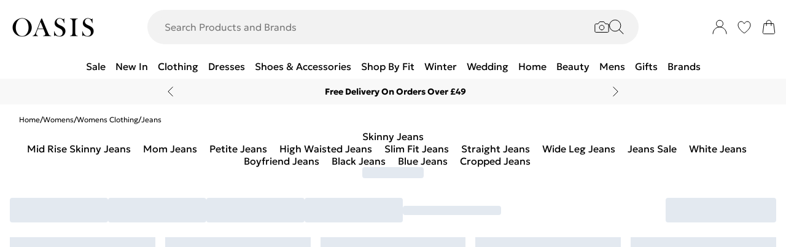

--- FILE ---
content_type: text/css
request_url: https://www.oasisfashion.com/build/_assets/DeliveryProgress-7AMQD4VK.css?inline
body_size: -32
content:
.svg-button path{fill:rgb(var(--color-button-text-primary))}.svg-button-account path{stroke:rgb(var(--color-button-text-primary))}


--- FILE ---
content_type: application/javascript
request_url: https://www.oasisfashion.com/build/_shared/chunk-ZYK6PAPK.js
body_size: 668
content:
import{a as i}from"/build/_shared/chunk-BOZWBMPD.js";import{a}from"/build/_shared/chunk-NXXV73JV.js";import{c as e}from"/build/_shared/chunk-Q3IECNXJ.js";var p={paths:'<g clip-path="url(#clip0_758_1358)"><circle cx="9.68421" cy="9.68421" r="9.18421" stroke="black" fill="none"/><path d="M22.6467 23.3538C22.8419 23.549 23.1585 23.549 23.3538 23.3538C23.549 23.1585 23.549 22.8419 23.3538 22.6467L22.6467 23.3538ZM23.3538 22.6467L16.3536 15.6464L15.6464 16.3536L22.6467 23.3538L23.3538 22.6467Z" fill="black"/></g><defs><clipPath id="clip0_758_1358"><rect width="24" height="24" fill="white"/></clipPath></defs>'};var t=e(a()),n=e(i()),l=(0,t.createContext)({}),d=({children:c})=>{let[r,o]=(0,t.useState)(0);return(0,n.jsx)(l.Provider,{value:{stickyBannerHeight:r,setStickyBannerHeight:o},children:c})};export{p as a,l as b,d as c};


--- FILE ---
content_type: application/javascript
request_url: https://www.oasisfashion.com/build/_shared/chunk-PA6Z5JED.js
body_size: 804
content:
import{a as s}from"/build/_shared/chunk-FD5H2VPE.js";var f=(d=1,m=1)=>({mobile:[{width:Math.round(s.xs/d),breakpoint:s.xs},{width:Math.round(s.sm/d),breakpoint:s.xs},{width:Math.round(s.md/d),breakpoint:s.sm}],desktop:[{width:Math.round(s.lg/m),breakpoint:s.md-1},{width:Math.round(s.xl/m),breakpoint:s.lg},{width:Math.round(s.xl_xll/m),breakpoint:s.xl},{width:Math.round(s.xxl/m),breakpoint:s.xl_xll}]});var w={desktop:"md",mobile:"md"},y=["mobile","tablet","desktop"],z=()=>{let d=(e,t,r)=>e&&t&&r?Math.round(t/e*r):0,m=({media:e,width:t,maxPixelDensity:r=2,mediaQuery:a,deviceClass:o})=>{var p,u,i,n,l,b,h,c;return{url:(u=(p=e==null?void 0:e.data)==null?void 0:p.attributes)==null?void 0:u.url,alt:(n=(i=e==null?void 0:e.data)==null?void 0:i.attributes)==null?void 0:n.alternativeText,...a&&{media:a},width:t,height:d((b=(l=e==null?void 0:e.data)==null?void 0:l.attributes)==null?void 0:b.width,(c=(h=e==null?void 0:e.data)==null?void 0:h.attributes)==null?void 0:c.height,t),maxPixelDensity:r,deviceClass:o}},M=({media:e,widths:t,maxPixelDensity:r=2,breakpoints:a})=>{var p,u;if(!e)return null;(u=(p=e.desktop)==null?void 0:p.data)!=null&&u.attributes||(e.desktop=e.mobile);let o=[];for(let i in t)o.push(Array.isArray(t[i])?t[i].map(n=>({...n,key:i})):[{width:t[i],key:i,breakpoint:a==null?void 0:a[w[i]]}]);return o=o.flat(),o.every(i=>i.breakpoint)&&(o=k(o.sort((i,n)=>i.breakpoint-n.breakpoint||y.indexOf(i.key||"mobile")-y.indexOf(n.key||"mobile")||i.width-n.width)).reverse()),o.map(i=>{var n;return m({media:(n=e[i.key])!=null?n:e.mobile,width:i.width,maxPixelDensity:r,mediaQuery:i.mediaQuery,deviceClass:i.key||"mobile"})})},g=({widths:e,media:t})=>Object.keys(e).reduce((r,a)=>{var o,p,u,i,n,l;return{...r,[a]:{width:e[a],height:d((u=(p=(o=t[a])!=null?o:t.mobile)==null?void 0:p.metaData)==null?void 0:u.intrinsicWidth,(l=(n=(i=t[a])!=null?i:t.mobile)==null?void 0:n.metaData)==null?void 0:l.intrinsicHeight,e[a])}}},{}),v=e=>`(min-width: ${e+1}px)`,R=e=>`(max-width: ${e}px)`,x=(e,t)=>`(min-width: ${e+1}px) and (max-width: ${t}px)`,k=e=>e.map((t,r)=>r===0?{...t,mediaQuery:R(t.breakpoint)}:e.length===r+1?{...t,mediaQuery:v(t.breakpoint)}:{...t,mediaQuery:x(t.breakpoint,e[r+1].breakpoint)});return{getAspectRatioHeight:d,createResponsiveImageSrc:M,createResponsiveMediaSizes:g}};export{f as a,z as b};


--- FILE ---
content_type: application/javascript
request_url: https://www.oasisfashion.com/build/_shared/chunk-TUSWRR4D.js
body_size: 439
content:
import{a as i}from"/build/_shared/chunk-XDU63DNP.js";import{d as s}from"/build/_shared/chunk-HBZ2VQTY.js";import{a as o}from"/build/_shared/chunk-LZE6UYJ3.js";import{a as t}from"/build/_shared/chunk-BOZWBMPD.js";import{c as n}from"/build/_shared/chunk-Q3IECNXJ.js";var e=n(t()),S=({title:a,options:c,selectorClass:p,handleChange:d,placeholder:l,className:m,titleClass:u,error:g,withImage:v=!1})=>{let{unsafeTranslate:h}=s();return(0,e.jsxs)("div",{className:m,children:[a&&(0,e.jsx)("label",{className:u,children:a}),(0,e.jsxs)("div",{className:"relative h-[3.125rem]",children:[(0,e.jsxs)("select",{onChange:r=>{d(r.target.value)},className:`border ${g?"border-dark-red":"border-grey-3"} rounded py-2 px-4 h-[3.125rem] appearance-none w-full ${p}`,children:[l&&(0,e.jsx)("option",{value:"",className:"text-grey-4",children:l}),c.map((r,f)=>r.value==="YEARLY"?null:(0,e.jsx)("option",{value:r.value,children:h(r.label)},r.value))]}),(0,e.jsx)("div",{className:`absolute top-0 right-0 flex items-center h-full ${v?"pr-2":"pr-4"} pointer-events-none`,children:(0,e.jsx)(o,{height:18,width:18,icon:i})})]})]})};export{S as a};


--- FILE ---
content_type: application/javascript
request_url: https://www.oasisfashion.com/build/_shared/chunk-YJ3XNB7W.js
body_size: 449
content:
import{b as c}from"/build/_shared/chunk-J2FSIXEW.js";import{a as l}from"/build/_shared/chunk-FONEQPGK.js";import{a as n}from"/build/_shared/chunk-LZE6UYJ3.js";import{a as s}from"/build/_shared/chunk-BOZWBMPD.js";import{a as m}from"/build/_shared/chunk-NXXV73JV.js";import{c as e}from"/build/_shared/chunk-Q3IECNXJ.js";var o=e(m());var r=e(s()),w=({className:a,buttonVisiblePosition:i=0,position:p})=>{let[d,u]=(0,o.useState)(!1),t=(0,o.useCallback)(()=>{u(window.scrollY>=i)},[i]);(0,o.useEffect)(()=>(t(),window.addEventListener("scroll",t),()=>{window.removeEventListener("scroll",t)}),[t]);let b=()=>{window.scrollTo({top:0,behavior:"smooth"}),l({event:"backToTopClick",value:`Back To Top: ${p}`})};return(0,r.jsx)("div",{"data-test-id":"back-to-top-button",className:`h-[40px] w-[40px] bg-black border border-solid border-black rounded-full fixed bottom-4 right-4 z-50 cursor-pointer transition-opacity flex items-center justify-center ${d?"opacity-100":"opacity-0"} ${a}`,onClick:b,children:(0,r.jsx)(n,{icon:c,fillColor:"white"})})};export{w as a};


--- FILE ---
content_type: application/javascript
request_url: https://www.oasisfashion.com/build/_shared/chunk-CEH4CEWC.js
body_size: 1892
content:
import{a as U}from"/build/_shared/chunk-M5DBPKR6.js";import{a as b}from"/build/_shared/chunk-GCMBBLZC.js";import{a as L}from"/build/_shared/chunk-BOZWBMPD.js";import{a as Y}from"/build/_shared/chunk-NXXV73JV.js";import{c as N}from"/build/_shared/chunk-Q3IECNXJ.js";var Z={desktop:"lg",tablet:"md",mobile:"md"},_=["mobile","tablet","desktop"],P=()=>{let d=(s,e,i)=>s&&e&&i?Math.round(e/s*i):0,m=({media:s,width:e,maxPixelDensity:i=2,mediaQuery:o,aspectRatio:l,quality:t})=>{var a,n,r;return{...s,url:(s==null?void 0:s.url)||(s==null?void 0:s.thumb),...o&&{media:o},width:e,height:l?e*l:d((a=s==null?void 0:s.metaData)==null?void 0:a.intrinsicWidth,(n=s==null?void 0:s.metaData)==null?void 0:n.intrinsicHeight,e),maxPixelDensity:i,quality:t,...(s==null?void 0:s.__typename)==="ImageMediaItem"&&{format:(r=s.metaData)==null?void 0:r.format}}},g=({media:s,widths:e,maxPixelDensity:i=2,breakpoints:o,aspectRatio:l,quality:t})=>{if(!s)return null;let a=[];for(let n in e)a.push(Array.isArray(e[n])?e[n].map(r=>({...r,key:n})):[{width:e[n],key:n,breakpoint:o==null?void 0:o[Z[n]]}]);return a=a.flat(),a.every(n=>n.breakpoint)&&(a=f(a.sort((n,r)=>n.breakpoint-r.breakpoint||_.indexOf(n.key||"desktop")-_.indexOf(r.key||"desktop")||n.width-r.width)).reverse()),a.map(n=>{var r;return m({media:(r=s[n.key])!=null?r:s.desktop,width:n.width,maxPixelDensity:i,mediaQuery:n.mediaQuery,aspectRatio:l,quality:t})})},u=({widths:s,media:e})=>Object.keys(s).reduce((i,o)=>{var l,t,a,n,r,h,M,C,R,k,v,$,w,D;return{...i,[o]:{width:s[o],height:d(((a=(t=(l=e[o])!=null?l:e.desktop)==null?void 0:t.metaData)==null?void 0:a.intrinsicWidth)||((M=(h=(r=(n=e[o])!=null?n:e.desktop)==null?void 0:r.videoMedia)==null?void 0:h[0])==null?void 0:M.intrinsicWidth),((k=(R=(C=e[o])!=null?C:e.desktop)==null?void 0:R.metaData)==null?void 0:k.intrinsicHeight)||((D=(w=($=(v=e[o])!=null?v:e.desktop)==null?void 0:$.videoMedia)==null?void 0:w[0])==null?void 0:D.intrinsicHeight),s[o])}}},{}),x=s=>`(min-width: ${s+1}px)`,W=s=>`(max-width: ${s}px)`,A=(s,e)=>`(min-width: ${s+1}px) and (max-width: ${e}px)`,f=s=>s.map((e,i)=>i===0?{...e,mediaQuery:W(e.breakpoint)}:s.length===i+1?{...e,mediaQuery:x(e.breakpoint)}:{...e,mediaQuery:A(e.breakpoint,s[i+1].breakpoint)});return{getAspectRatioHeight:d,createResponsiveImageSrc:g,createResponsiveMediaSizes:u}};var J=N(Y());var p=N(L()),S=({price:d,wasPrice:m,minWasPrice:g,percentageSaving:u,priceSavingInline:x=!1,isNegative:W,isFree:A,isAbTest:f,className:s="",lineBreakPrice:e,hideProductSaving:i=!1,onProductPage:o=!1,wrapWasPrice:l,exactPriceBySelectedSizeFacet:t,showNewPecentageSaving:a,isPDPGridViewCard:n})=>{var V,Q,H,q,T,j;let r=(0,J.useContext)(U),h=u,M=d.includes(" - "),R=(m?parseFloat(String(m).replace(/[^0-9.]+/g,"")):0)>0,k=()=>{var I,y;return a?u!=null&&u.toLowerCase().includes("up to")?t?t==null?void 0:t.savingPercentage:u:u!=null&&u.includes("Save")?`-${(y=(I=u.split("Save")[1])==null?void 0:I.trim())==null?void 0:y.replace(/[()]/g,"")}`:t?t==null?void 0:t.savingPercentage:u:t?t==null?void 0:t.savingPercentage:u},v=()=>{var G,O,E;if(!h||i||!u)return null;let I=`${s} text-red-500`;(O=(G=r.theming)==null?void 0:G.PDP)!=null&&O.useBoxStyledDiscount&&(I="border border-black text-xs p-2 h-[30px] flex items-center justify-center");let y=x&&o,K=x&&!o,X=(E=k())!=null?E:"N/A";return y||K?(0,p.jsx)(b,{"data-test-id":"product-price-saving",as:"span",className:I,children:X}):null},$=f?"flex flex-row flex-wrap":"",w=o?`flex flex-wrap items-baseline min-w-0 gap-2 ${(Q=(V=r.theming)==null?void 0:V.PDP)!=null&&Q.useBoxStyledDiscount?"items-center":""} ${M&&l?"flex-col":""} `:`${(q=(H=r.theming)==null?void 0:H.PDP)!=null&&q.useBoxStyledDiscount?"flex flex-row items-center":""} ${M&&l?"flex flex-col":""}`,D=`${$} ${w}`;return(0,p.jsxs)("div",{className:`${l?"flex flex-col":"sm:flex sm:flex-col md:flex md:flex-row"} items-baseline justify-between ${s} ${e?"flex-wrap":""}`,style:a?{display:"flex",justifyContent:"flex-start"}:{},children:[(0,p.jsxs)("div",{className:D,children:[(0,p.jsx)(b,{"data-test-id":"product-price-current",className:`font-semibold ${s} ${h?`${m?"mr-2":""} ${i?"text-black":"text-red-500"}`:""} ${f?"whitespace-nowrap":""}`,children:A?"FREE":(0,p.jsxs)(p.Fragment,{children:[W&&"-",t?t==null?void 0:t.centamount:d]})}),h&&m&&R&&!i&&g&&g!==m&&!t?(0,p.jsxs)("div",{className:"line-through flex items-center",children:[(0,p.jsx)(b,{"data-test-id":"product-min-price-was",className:`${f?"mr-2":""}`,children:g}),!f&&(0,p.jsxs)(p.Fragment,{children:[(0,p.jsx)("span",{className:"mx-1",children:"-"}),(0,p.jsx)(b,{"data-test-id":"product-max-price-was",children:m})]})]}):R&&(0,p.jsx)(b,{"data-test-id":"product-max-price-was",className:`${s} mr-2 line-through`,children:t?t==null?void 0:t.wasprice:m}),o&&!n&&v()]}),!o&&!n&&!((j=(T=r.theming)==null?void 0:T.PLP)!=null&&j.hideDiscount)&&v()]})};export{P as a,S as b};


--- FILE ---
content_type: application/javascript
request_url: https://www.oasisfashion.com/build/_shared/chunk-G4LVAR2T.js
body_size: 747
content:
import{ga as i}from"/build/_shared/chunk-4E2REAVZ.js";import{a as o}from"/build/_shared/chunk-LZE6UYJ3.js";import{a as r}from"/build/_shared/chunk-WFIIZGSW.js";import{a as n}from"/build/_shared/chunk-BOZWBMPD.js";import{a as d}from"/build/_shared/chunk-NXXV73JV.js";import{c as e}from"/build/_shared/chunk-Q3IECNXJ.js";var a=e(d());var t=e(n()),h=({contentPageId:s,sourcePath:c})=>{let{env:l}=(0,a.useContext)(r),p=`https://strapi.${l}.dbztech.net/admin/content-manager/collection-types/api::${c}/${s}`;return(0,t.jsxs)("a",{id:"internal-link-to-page-edit",href:p,target:"_blank",rel:"noreferrer",className:"z-[25] fixed bottom-4 left-4 inline-flex px-4 py-2 bg-black/70 text-white font-semibold text-center items-center justify-center rounded shadow-lg hover:bg-grey-4 transition cursor-pointer",children:[(0,t.jsx)(o,{icon:i,width:20,height:20,className:"mr-2"}),"Edit Page Content"]})};export{h as a};


--- FILE ---
content_type: application/javascript
request_url: https://www.oasisfashion.com/build/_shared/chunk-3N4JYMVV.js
body_size: 51012
content:
import{a as zi}from"/build/_shared/chunk-YJ3XNB7W.js";import{a as En}from"/build/_shared/chunk-G4LVAR2T.js";import{a as Ui}from"/build/_shared/chunk-DLBURVOP.js";import{a as Qs,b as Rn,c as Ua,d as Va,e as ws,f as za,g as Tn,h as Ha,i as An,j as qa,k as In,l as Bn,m as Mn,n as Wi,o as Vr,q as Dn,r as Oi,t as _n,u as Vi,w as $n}from"/build/_shared/chunk-GILYD5GV.js";import{a as Ur,b as Hi}from"/build/_shared/chunk-ZYK6PAPK.js";import{A as fn,B as Ti,D as hn,E as bn,F as yn,H as Wa,I as Oa,J as vn,K as wn,M as kn,O as xn,Q as Cn,T as Bi,U as Sn,V as Fn,Z as vs,a as Gs,d as vr,da as _i,g as hs,h as ki,ha as $i,i as xi,j as Ci,k as Ys,l as Xs,la as qi,n as en,o as on,p as rn,q as sn,ra as ji,s as nn,t as an,v as dn,y as Or}from"/build/_shared/chunk-4E2REAVZ.js";import{c as si,d as ai,e as gn,h as Mi,i as Ei,j as Nn}from"/build/_shared/chunk-KPKEIRI3.js";import{a as Ai,c as Ii}from"/build/_shared/chunk-27GOCFQA.js";import{a as xt}from"/build/_shared/chunk-PXFFOOON.js";import{a as ln}from"/build/_shared/chunk-HBKSQAS5.js";import{a as Di}from"/build/_shared/chunk-IMEFEAHB.js";import{a as Xt,b as $r}from"/build/_shared/chunk-PA6Z5JED.js";import{a as Dr}from"/build/_shared/chunk-BFLYZ52T.js";import{a as Zs}from"/build/_shared/chunk-C3BXR6MD.js";import{d as mn}from"/build/_shared/chunk-PTHKF22M.js";import{e as Si}from"/build/_shared/chunk-EY7OTRMI.js";import{a as Ni}from"/build/_shared/chunk-URPW63DM.js";import{a as Vt}from"/build/_shared/chunk-BSQDS3HS.js";import{c as Li}from"/build/_shared/chunk-VGSFQBX6.js";import{c as cr}from"/build/_shared/chunk-3XSYRFI7.js";import{a as Ks}from"/build/_shared/chunk-CW6VPU56.js";import{a as Pn}from"/build/_shared/chunk-O3Y5XT6B.js";import{b as cn}from"/build/_shared/chunk-3GS3HIIW.js";import{d as tn}from"/build/_shared/chunk-INKL35EO.js";import{a as pn,c as ys}from"/build/_shared/chunk-J2FSIXEW.js";import{a as yo}from"/build/_shared/chunk-LBBFXJRV.js";import{a as _r}from"/build/_shared/chunk-JHY7SVQQ.js";import{a as vo}from"/build/_shared/chunk-Y3BPLONU.js";import{a as zt}from"/build/_shared/chunk-SYUQS7NP.js";import{a as Js,b as Pi}from"/build/_shared/chunk-CEH4CEWC.js";import{a as lr}from"/build/_shared/chunk-WX5HEZKD.js";import{a as Ho}from"/build/_shared/chunk-FD5H2VPE.js";import{a as Mr,d as qs,e as ni,f as gs,i as js}from"/build/_shared/chunk-RF4MNCSC.js";import{a as et}from"/build/_shared/chunk-XTMYM2E2.js";import{a as Ln}from"/build/_shared/chunk-G2OU2EVL.js";import{a as Wr}from"/build/_shared/chunk-C3V4PGF4.js";import{a as Ao}from"/build/_shared/chunk-47VCHL6S.js";import{b as Er}from"/build/_shared/chunk-BBQXHBMU.js";import{a as Io}from"/build/_shared/chunk-62YMY6VW.js";import{c as Fi}from"/build/_shared/chunk-IPMAOXEN.js";import{a as fs,b as De}from"/build/_shared/chunk-2BPTUOYC.js";import{a as le}from"/build/_shared/chunk-FONEQPGK.js";import{a as Ri,b as un,d as bs}from"/build/_shared/chunk-CUOM7H2F.js";import{d as Qe}from"/build/_shared/chunk-HBZ2VQTY.js";import{a as Y}from"/build/_shared/chunk-LZE6UYJ3.js";import{a as wi}from"/build/_shared/chunk-WFIIZGSW.js";import{a as Ut}from"/build/_shared/chunk-M5DBPKR6.js";import{l as Hs}from"/build/_shared/chunk-JK4RVYA5.js";import{a as ve}from"/build/_shared/chunk-GCMBBLZC.js";import{a as Us,b as Nt,f as Vs,h as zs,m as $a,s as vi}from"/build/_shared/chunk-GCFR4GCS.js";import{a as B}from"/build/_shared/chunk-BOZWBMPD.js";import{a as Ae}from"/build/_shared/chunk-NXXV73JV.js";import{a as _a,c as S}from"/build/_shared/chunk-Q3IECNXJ.js";function eo(){this.protocol=null,this.slashes=null,this.auth=null,this.host=null,this.port=null,this.hostname=null,this.hash=null,this.search=null,this.query=null,this.pathname=null,this.path=null,this.href=null}function li(e,o,t){if(e&&Mo.isObject(e)&&e instanceof eo)return e;var i=new eo;return i.parse(e,o,t),i}function el(){if(qn)return Cs;qn=!0;var e=Rn;function o(m){if(typeof m!="string")throw new TypeError("Path must be a string. Received "+JSON.stringify(m))}function t(m,r){for(var s="",a=0,d=-1,b=0,f,g=0;g<=m.length;++g){if(g<m.length)f=m.charCodeAt(g);else{if(f===47)break;f=47}if(f===47){if(!(d===g-1||b===1))if(d!==g-1&&b===2){if(s.length<2||a!==2||s.charCodeAt(s.length-1)!==46||s.charCodeAt(s.length-2)!==46){if(s.length>2){var u=s.lastIndexOf("/");if(u!==s.length-1){u===-1?(s="",a=0):(s=s.slice(0,u),a=s.length-1-s.lastIndexOf("/")),d=g,b=0;continue}}else if(s.length===2||s.length===1){s="",a=0,d=g,b=0;continue}}r&&(s.length>0?s+="/..":s="..",a=2)}else s.length>0?s+="/"+m.slice(d+1,g):s=m.slice(d+1,g),a=g-d-1;d=g,b=0}else f===46&&b!==-1?++b:b=-1}return s}function i(m,r){var s=r.dir||r.root,a=r.base||(r.name||"")+(r.ext||"");return s?s===r.root?s+a:s+m+a:a}var n={resolve:function(){for(var r="",s=!1,a,d=arguments.length-1;d>=-1&&!s;d--){var b;d>=0?b=arguments[d]:(a===void 0&&(a=e.cwd()),b=a),o(b),b.length!==0&&(r=b+"/"+r,s=b.charCodeAt(0)===47)}return r=t(r,!s),s?r.length>0?"/"+r:"/":r.length>0?r:"."},normalize:function(r){if(o(r),r.length===0)return".";var s=r.charCodeAt(0)===47,a=r.charCodeAt(r.length-1)===47;return r=t(r,!s),r.length===0&&!s&&(r="."),r.length>0&&a&&(r+="/"),s?"/"+r:r},isAbsolute:function(r){return o(r),r.length>0&&r.charCodeAt(0)===47},join:function(){if(arguments.length===0)return".";for(var r,s=0;s<arguments.length;++s){var a=arguments[s];o(a),a.length>0&&(r===void 0?r=a:r+="/"+a)}return r===void 0?".":n.normalize(r)},relative:function(r,s){if(o(r),o(s),r===s||(r=n.resolve(r),s=n.resolve(s),r===s))return"";for(var a=1;a<r.length&&r.charCodeAt(a)===47;++a);for(var d=r.length,b=d-a,f=1;f<s.length&&s.charCodeAt(f)===47;++f);for(var g=s.length,u=g-f,x=b<u?b:u,T=-1,k=0;k<=x;++k){if(k===x){if(u>x){if(s.charCodeAt(f+k)===47)return s.slice(f+k+1);if(k===0)return s.slice(f+k)}else b>x&&(r.charCodeAt(a+k)===47?T=k:k===0&&(T=0));break}var h=r.charCodeAt(a+k),E=s.charCodeAt(f+k);if(h!==E)break;h===47&&(T=k)}var C="";for(k=a+T+1;k<=d;++k)(k===d||r.charCodeAt(k)===47)&&(C.length===0?C+="..":C+="/..");return C.length>0?C+s.slice(f+T):(f+=T,s.charCodeAt(f)===47&&++f,s.slice(f))},_makeLong:function(r){return r},dirname:function(r){if(o(r),r.length===0)return".";for(var s=r.charCodeAt(0),a=s===47,d=-1,b=!0,f=r.length-1;f>=1;--f)if(s=r.charCodeAt(f),s===47){if(!b){d=f;break}}else b=!1;return d===-1?a?"/":".":a&&d===1?"//":r.slice(0,d)},basename:function(r,s){if(s!==void 0&&typeof s!="string")throw new TypeError('"ext" argument must be a string');o(r);var a=0,d=-1,b=!0,f;if(s!==void 0&&s.length>0&&s.length<=r.length){if(s.length===r.length&&s===r)return"";var g=s.length-1,u=-1;for(f=r.length-1;f>=0;--f){var x=r.charCodeAt(f);if(x===47){if(!b){a=f+1;break}}else u===-1&&(b=!1,u=f+1),g>=0&&(x===s.charCodeAt(g)?--g===-1&&(d=f):(g=-1,d=u))}return a===d?d=u:d===-1&&(d=r.length),r.slice(a,d)}else{for(f=r.length-1;f>=0;--f)if(r.charCodeAt(f)===47){if(!b){a=f+1;break}}else d===-1&&(b=!1,d=f+1);return d===-1?"":r.slice(a,d)}},extname:function(r){o(r);for(var s=-1,a=0,d=-1,b=!0,f=0,g=r.length-1;g>=0;--g){var u=r.charCodeAt(g);if(u===47){if(!b){a=g+1;break}continue}d===-1&&(b=!1,d=g+1),u===46?s===-1?s=g:f!==1&&(f=1):s!==-1&&(f=-1)}return s===-1||d===-1||f===0||f===1&&s===d-1&&s===a+1?"":r.slice(s,d)},format:function(r){if(r===null||typeof r!="object")throw new TypeError('The "pathObject" argument must be of type Object. Received type '+typeof r);return i("/",r)},parse:function(r){o(r);var s={root:"",dir:"",base:"",ext:"",name:""};if(r.length===0)return s;var a=r.charCodeAt(0),d=a===47,b;d?(s.root="/",b=1):b=0;for(var f=-1,g=0,u=-1,x=!0,T=r.length-1,k=0;T>=b;--T){if(a=r.charCodeAt(T),a===47){if(!x){g=T+1;break}continue}u===-1&&(x=!1,u=T+1),a===46?f===-1?f=T:k!==1&&(k=1):f!==-1&&(k=-1)}return f===-1||u===-1||k===0||k===1&&f===u-1&&f===g+1?u!==-1&&(g===0&&d?s.base=s.name=r.slice(1,u):s.base=s.name=r.slice(g,u)):(g===0&&d?(s.name=r.slice(1,f),s.base=r.slice(1,u)):(s.name=r.slice(g,f),s.base=r.slice(g,u)),s.ext=r.slice(f,u)),g>0?s.dir=r.slice(0,g-1):d&&(s.dir="/"),s},sep:"/",delimiter:":",win32:null,posix:null};return n.posix=n,Cs=n,Cs}function ul(e){if(typeof e=="string")e=new URL(e);else if(!(e instanceof URL))throw new Deno.errors.InvalidData("invalid argument path , must be a string or URL");if(e.protocol!=="file:")throw new Deno.errors.InvalidData("invalid url scheme");return Ss?pl(e):fl(e)}function pl(e){let o=e.hostname,t=e.pathname;for(let i=0;i<t.length;i++)if(t[i]==="%"){let n=t.codePointAt(i+2)||32;if(t[i+1]==="2"&&n===102||t[i+1]==="5"&&n===99)throw new Deno.errors.InvalidData("must not include encoded \\ or / characters")}if(t=t.replace(nl,"\\"),t=decodeURIComponent(t),o!=="")return`\\\\${o}${t}`;{let i=t.codePointAt(1)|32,n=t[2];if(i<il||i>sl||n!==":")throw new Deno.errors.InvalidData("file url path must be absolute");return t.slice(1)}}function fl(e){if(e.hostname!=="")throw new Deno.errors.InvalidData("invalid file url hostname");let o=e.pathname;for(let t=0;t<o.length;t++)if(o[t]==="%"){let i=o.codePointAt(t+2)||32;if(o[t+1]==="2"&&i===102)throw new Deno.errors.InvalidData("must not include encoded / characters")}return decodeURIComponent(o)}function gl(e){let o=jn.resolve(e),t=e.charCodeAt(e.length-1);(t===rl||Ss&&t===ol)&&o[o.length-1]!==jn.sep&&(o+="/");let i=new URL("file://");return o.includes("%")&&(o=o.replace(al,"%25")),!Ss&&o.includes("\\")&&(o=o.replace(ll,"%5C")),o.includes(`
`)&&(o=o.replace(cl,"%0A")),o.includes("\r")&&(o=o.replace(dl,"%0D")),o.includes("	")&&(o=o.replace(ml,"%09")),i.pathname=o,i}function Ll(e){if(typeof e=="string")e=new URL(e);else if(!(e instanceof URL))throw new Deno.errors.InvalidData("invalid argument path , must be a string or URL");if(e.protocol!=="file:")throw new Deno.errors.InvalidData("invalid url scheme");return Fs?Nl(e):Rl(e)}function Nl(e){let o=e.hostname,t=e.pathname;for(let i=0;i<t.length;i++)if(t[i]==="%"){let n=t.codePointAt(i+2)||32;if(t[i+1]==="2"&&n===102||t[i+1]==="5"&&n===99)throw new Deno.errors.InvalidData("must not include encoded \\ or / characters")}if(t=t.replace(kl,"\\"),t=decodeURIComponent(t),o!=="")return`\\\\${o}${t}`;{let i=t.codePointAt(1)|32,n=t[2];if(i<vl||i>wl||n!==":")throw new Deno.errors.InvalidData("file url path must be absolute");return t.slice(1)}}function Rl(e){if(e.hostname!=="")throw new Deno.errors.InvalidData("invalid file url hostname");let o=e.pathname;for(let t=0;t<o.length;t++)if(o[t]==="%"){let i=o.codePointAt(t+2)||32;if(o[t+1]==="2"&&i===102)throw new Deno.errors.InvalidData("must not include encoded / characters")}return decodeURIComponent(o)}function Tl(e){let o=ws.resolve(e),t=e.charCodeAt(e.length-1);(t===yl||Fs&&t===bl)&&o[o.length-1]!==ws.sep&&(o+="/");let i=new URL("file://");return o.includes("%")&&(o=o.replace(xl,"%25")),!Fs&&o.includes("\\")&&(o=o.replace(Cl,"%5C")),o.includes(`
`)&&(o=o.replace(Pl,"%0A")),o.includes("\r")&&(o=o.replace(Sl,"%0D")),o.includes("	")&&(o=o.replace(Fl,"%09")),i.pathname=o,i}var _e,Ga,Mo,Ka,Qa,Za,Ya,Ps,Vn,zn,Hn,Ja,Xa,ks,Hr,xs,Cs,qn,jn,tl,ol,rl,il,sl,Ss,nl,al,ll,cl,dl,ml,hl,cc,dc,mc,uc,pc,Gn,bl,yl,vl,wl,Fs,kl,xl,Cl,Pl,Sl,Fl,Kn=_a(()=>{Ha();qa();Ua();za();Va();_e={},Ga=Tn,Mo={isString:function(e){return typeof e=="string"},isObject:function(e){return typeof e=="object"&&e!==null},isNull:function(e){return e===null},isNullOrUndefined:function(e){return e==null}};_e.parse=li,_e.resolve=function(e,o){return li(e,!1,!0).resolve(o)},_e.resolveObject=function(e,o){return e?li(e,!1,!0).resolveObject(o):o},_e.format=function(e){return Mo.isString(e)&&(e=li(e)),e instanceof eo?e.format():eo.prototype.format.call(e)},_e.Url=eo;Ka=/^([a-z0-9.+-]+:)/i,Qa=/:[0-9]*$/,Za=/^(\/\/?(?!\/)[^\?\s]*)(\?[^\s]*)?$/,Ya=["{","}","|","\\","^","`"].concat(["<",">",'"',"`"," ","\r",`
`,"	"]),Ps=["'"].concat(Ya),Vn=["%","/","?",";","#"].concat(Ps),zn=["/","?","#"],Hn=/^[+a-z0-9A-Z_-]{0,63}$/,Ja=/^([+a-z0-9A-Z_-]{0,63})(.*)$/,Xa={javascript:!0,"javascript:":!0},ks={javascript:!0,"javascript:":!0},Hr={http:!0,https:!0,ftp:!0,gopher:!0,file:!0,"http:":!0,"https:":!0,"ftp:":!0,"gopher:":!0,"file:":!0},xs=An;eo.prototype.parse=function(e,o,t){if(!Mo.isString(e))throw new TypeError("Parameter 'url' must be a string, not "+typeof e);var i=e.indexOf("?"),n=i!==-1&&i<e.indexOf("#")?"?":"#",m=e.split(n);m[0]=m[0].replace(/\\/g,"/");var r=e=m.join(n);if(r=r.trim(),!t&&e.split("#").length===1){var s=Za.exec(r);if(s)return this.path=r,this.href=r,this.pathname=s[1],s[2]?(this.search=s[2],this.query=o?xs.parse(this.search.substr(1)):this.search.substr(1)):o&&(this.search="",this.query={}),this}var a=Ka.exec(r);if(a){var d=(a=a[0]).toLowerCase();this.protocol=d,r=r.substr(a.length)}if(t||a||r.match(/^\/\/[^@\/]+@[^@\/]+/)){var b=r.substr(0,2)==="//";!b||a&&ks[a]||(r=r.substr(2),this.slashes=!0)}if(!ks[a]&&(b||a&&!Hr[a])){for(var f,g,u=-1,x=0;x<zn.length;x++)(T=r.indexOf(zn[x]))!==-1&&(u===-1||T<u)&&(u=T);for((g=u===-1?r.lastIndexOf("@"):r.lastIndexOf("@",u))!==-1&&(f=r.slice(0,g),r=r.slice(g+1),this.auth=decodeURIComponent(f)),u=-1,x=0;x<Vn.length;x++){var T;(T=r.indexOf(Vn[x]))!==-1&&(u===-1||T<u)&&(u=T)}u===-1&&(u=r.length),this.host=r.slice(0,u),r=r.slice(u),this.parseHost(),this.hostname=this.hostname||"";var k=this.hostname[0]==="["&&this.hostname[this.hostname.length-1]==="]";if(!k)for(var h=this.hostname.split(/\./),E=(x=0,h.length);x<E;x++){var C=h[x];if(C&&!C.match(Hn)){for(var G="",K=0,J=C.length;K<J;K++)C.charCodeAt(K)>127?G+="x":G+=C[K];if(!G.match(Hn)){var W=h.slice(0,x),ge=h.slice(x+1),q=C.match(Ja);q&&(W.push(q[1]),ge.unshift(q[2])),ge.length&&(r="/"+ge.join(".")+r),this.hostname=W.join(".");break}}}this.hostname.length>255?this.hostname="":this.hostname=this.hostname.toLowerCase(),k||(this.hostname=Ga.toASCII(this.hostname));var O=this.port?":"+this.port:"",N=this.hostname||"";this.host=N+O,this.href+=this.host,k&&(this.hostname=this.hostname.substr(1,this.hostname.length-2),r[0]!=="/"&&(r="/"+r))}if(!Xa[d])for(x=0,E=Ps.length;x<E;x++){var A=Ps[x];if(r.indexOf(A)!==-1){var ke=encodeURIComponent(A);ke===A&&(ke=escape(A)),r=r.split(A).join(ke)}}var ee=r.indexOf("#");ee!==-1&&(this.hash=r.substr(ee),r=r.slice(0,ee));var I=r.indexOf("?");if(I!==-1?(this.search=r.substr(I),this.query=r.substr(I+1),o&&(this.query=xs.parse(this.query)),r=r.slice(0,I)):o&&(this.search="",this.query={}),r&&(this.pathname=r),Hr[d]&&this.hostname&&!this.pathname&&(this.pathname="/"),this.pathname||this.search){O=this.pathname||"";var U=this.search||"";this.path=O+U}return this.href=this.format(),this},eo.prototype.format=function(){var e=this.auth||"";e&&(e=(e=encodeURIComponent(e)).replace(/%3A/i,":"),e+="@");var o=this.protocol||"",t=this.pathname||"",i=this.hash||"",n=!1,m="";this.host?n=e+this.host:this.hostname&&(n=e+(this.hostname.indexOf(":")===-1?this.hostname:"["+this.hostname+"]"),this.port&&(n+=":"+this.port)),this.query&&Mo.isObject(this.query)&&Object.keys(this.query).length&&(m=xs.stringify(this.query));var r=this.search||m&&"?"+m||"";return o&&o.substr(-1)!==":"&&(o+=":"),this.slashes||(!o||Hr[o])&&n!==!1?(n="//"+(n||""),t&&t.charAt(0)!=="/"&&(t="/"+t)):n||(n=""),i&&i.charAt(0)!=="#"&&(i="#"+i),r&&r.charAt(0)!=="?"&&(r="?"+r),o+n+(t=t.replace(/[?#]/g,function(s){return encodeURIComponent(s)}))+(r=r.replace("#","%23"))+i},eo.prototype.resolve=function(e){return this.resolveObject(li(e,!1,!0)).format()},eo.prototype.resolveObject=function(e){if(Mo.isString(e)){var o=new eo;o.parse(e,!1,!0),e=o}for(var t=new eo,i=Object.keys(this),n=0;n<i.length;n++){var m=i[n];t[m]=this[m]}if(t.hash=e.hash,e.href==="")return t.href=t.format(),t;if(e.slashes&&!e.protocol){for(var r=Object.keys(e),s=0;s<r.length;s++){var a=r[s];a!=="protocol"&&(t[a]=e[a])}return Hr[t.protocol]&&t.hostname&&!t.pathname&&(t.path=t.pathname="/"),t.href=t.format(),t}if(e.protocol&&e.protocol!==t.protocol){if(!Hr[e.protocol]){for(var d=Object.keys(e),b=0;b<d.length;b++){var f=d[b];t[f]=e[f]}return t.href=t.format(),t}if(t.protocol=e.protocol,e.host||ks[e.protocol])t.pathname=e.pathname;else{for(var g=(e.pathname||"").split("/");g.length&&!(e.host=g.shift()););e.host||(e.host=""),e.hostname||(e.hostname=""),g[0]!==""&&g.unshift(""),g.length<2&&g.unshift(""),t.pathname=g.join("/")}if(t.search=e.search,t.query=e.query,t.host=e.host||"",t.auth=e.auth,t.hostname=e.hostname||e.host,t.port=e.port,t.pathname||t.search){var u=t.pathname||"",x=t.search||"";t.path=u+x}return t.slashes=t.slashes||e.slashes,t.href=t.format(),t}var T=t.pathname&&t.pathname.charAt(0)==="/",k=e.host||e.pathname&&e.pathname.charAt(0)==="/",h=k||T||t.host&&e.pathname,E=h,C=t.pathname&&t.pathname.split("/")||[],G=(g=e.pathname&&e.pathname.split("/")||[],t.protocol&&!Hr[t.protocol]);if(G&&(t.hostname="",t.port=null,t.host&&(C[0]===""?C[0]=t.host:C.unshift(t.host)),t.host="",e.protocol&&(e.hostname=null,e.port=null,e.host&&(g[0]===""?g[0]=e.host:g.unshift(e.host)),e.host=null),h=h&&(g[0]===""||C[0]==="")),k)t.host=e.host||e.host===""?e.host:t.host,t.hostname=e.hostname||e.hostname===""?e.hostname:t.hostname,t.search=e.search,t.query=e.query,C=g;else if(g.length)C||(C=[]),C.pop(),C=C.concat(g),t.search=e.search,t.query=e.query;else if(!Mo.isNullOrUndefined(e.search))return G&&(t.hostname=t.host=C.shift(),(q=!!(t.host&&t.host.indexOf("@")>0)&&t.host.split("@"))&&(t.auth=q.shift(),t.host=t.hostname=q.shift())),t.search=e.search,t.query=e.query,Mo.isNull(t.pathname)&&Mo.isNull(t.search)||(t.path=(t.pathname?t.pathname:"")+(t.search?t.search:"")),t.href=t.format(),t;if(!C.length)return t.pathname=null,t.search?t.path="/"+t.search:t.path=null,t.href=t.format(),t;for(var K=C.slice(-1)[0],J=(t.host||e.host||C.length>1)&&(K==="."||K==="..")||K==="",W=0,ge=C.length;ge>=0;ge--)(K=C[ge])==="."?C.splice(ge,1):K===".."?(C.splice(ge,1),W++):W&&(C.splice(ge,1),W--);if(!h&&!E)for(;W--;W)C.unshift("..");!h||C[0]===""||C[0]&&C[0].charAt(0)==="/"||C.unshift(""),J&&C.join("/").substr(-1)!=="/"&&C.push("");var q,O=C[0]===""||C[0]&&C[0].charAt(0)==="/";return G&&(t.hostname=t.host=O?"":C.length?C.shift():"",(q=!!(t.host&&t.host.indexOf("@")>0)&&t.host.split("@"))&&(t.auth=q.shift(),t.host=t.hostname=q.shift())),(h=h||t.host&&C.length)&&!O&&C.unshift(""),C.length?t.pathname=C.join("/"):(t.pathname=null,t.path=null),Mo.isNull(t.pathname)&&Mo.isNull(t.search)||(t.path=(t.pathname?t.pathname:"")+(t.search?t.search:"")),t.auth=e.auth||t.auth,t.slashes=t.slashes||e.slashes,t.href=t.format(),t},eo.prototype.parseHost=function(){var e=this.host,o=Qa.exec(e);o&&((o=o[0])!==":"&&(this.port=o.substr(1)),e=e.substr(0,e.length-o.length)),e&&(this.hostname=e)};_e.Url;_e.format;_e.resolve;_e.resolveObject;Cs={},qn=!1;jn=el(),tl=typeof Deno<"u"?Deno.build.os==="windows"?"win32":Deno.build.os:void 0;_e.URL=typeof URL<"u"?URL:null;_e.pathToFileURL=gl;_e.fileURLToPath=ul;_e.Url;_e.format;_e.resolve;_e.resolveObject;_e.URL;ol=92,rl=47,il=97,sl=122,Ss=tl==="win32",nl=/\//g,al=/%/g,ll=/\\/g,cl=/\n/g,dl=/\r/g,ml=/\t/g;hl=typeof Deno<"u"?Deno.build.os==="windows"?"win32":Deno.build.os:void 0;_e.URL=typeof URL<"u"?URL:null;_e.pathToFileURL=Tl;_e.fileURLToPath=Ll;cc=_e.Url,dc=_e.format,mc=_e.resolve,uc=_e.resolveObject,pc=_e.parse,Gn=_e.URL,bl=92,yl=47,vl=97,wl=122,Fs=hl==="win32",kl=/\//g,xl=/%/g,Cl=/\\/g,Pl=/\n/g,Sl=/\r/g,Fl=/\t/g});var Wn=S(B()),Bo=S(B()),On=({breadcrumbs:e})=>{let{translate:o}=Qe();return(0,Bo.jsx)(Bo.Fragment,{children:(0,Bo.jsx)("div",{"data-test-id":"breadcrumbs",className:"flex gap-2 px-4 pt-4 text-xs w-full md:justify-start overflow-hidden overflow-x-auto scroll-smooth snap-x snap-mandatory no-scrollbar",children:e==null?void 0:e.map((t,i)=>(0,Bo.jsxs)(Wn.Fragment,{children:[i!==0&&(0,Bo.jsx)("div",{children:"/"}),(0,Bo.jsx)("div",{children:(0,Bo.jsx)(et,{className:"capitalize hover:underline whitespace-nowrap font-light",to:t!=null&&t.slug?(t==null?void 0:t.slug)==="/"?"/":`/${t.slug}`:"",onClick:()=>{le({event:"plpBreadcrumbs",value:"Breadcrumbs"})},children:(t==null?void 0:t.name)==="home"?o("brandDirectory.breadcrumbs.home"):t==null?void 0:t.name})})]},i))})})};var ds=S(Ae());var ro=S(Ae());var zr=S(B()),ja=({setIsOpen:e})=>(0,zr.jsxs)("div",{className:"flex items-center content-center justify-between w-full pt-2 pb-3",children:[(0,zr.jsx)("h1",{className:"font-semibold text-xl text-center px-3 justify-center",children:"What are you looking for?"}),(0,zr.jsx)("div",{className:"px-3",onClick:()=>e(o=>!o),children:(0,zr.jsx)(Y,{className:"text-gray-400 opacity-70",icon:_r})})]}),Un=ja;var wr=S(Ae());Kn();var to=S(B()),Al=({productName:e,productPrice:o,productUrl:t,productImage:i,productId:n,productSalePrice:m})=>{let[r,s]=(0,wr.useState)(!1),{quickAddOpenChatbot:a,viewProductChatbot:d}=mn(),[b,f]=(0,wr.useState)(!1),{isQuickAddOpen:g,setIsQuickAddOpen:u}=(0,wr.useContext)(Li),[x,T]=(0,wr.useState)(!1),[k,h]=(0,wr.useState)(!0),C=new Gn(t).pathname.split("_")[1],G=J=>Number(J.replace(/[^0-9.]/g,"")),K;if(m!==o&&m){let J=G(m),W=G(o);W>0&&J<W&&(K=Math.round((W-J)/W*100))}return(0,to.jsxs)("div",{className:"flex flex-col w-full overflow-hidden",children:[(0,to.jsxs)("div",{className:"relative",children:[(0,to.jsxs)("a",{href:`${t}&chatbot=true`,onClick:()=>d(),target:"_blank",children:[(0,to.jsx)("img",{src:i,alt:"Product images",className:"w-full aspect-[2/3] object-cover pb-1"}),(0,to.jsx)("p",{className:"text-sm line-clamp-2 min-h-[42px]",children:e}),(0,to.jsx)(Pi,{price:m!=null?m:o,wasPrice:m===o?void 0:o,percentageSaving:K==null?void 0:K.toString()})]}),(0,to.jsx)(De,{className:"absolute top-2 right-2 z-10 flex h-10 w-10 items-center bg-white justify-center rounded-full  shadow-[0_2px_6px_rgba(0,0,0,0.3)] hover:bg-white",onClick:J=>{J.preventDefault(),J.stopPropagation(),a(),s(!0),u(!0)},disabled:b||g,onMouseEnter:()=>T(!0),onMouseLeave:()=>T(!1),children:(0,to.jsx)(Y,{icon:k?x?xi:ki:Ci,width:20,height:20,className:`items-center ${b?"opacity-30":""}`})})]}),(0,to.jsx)("div",{children:r&&(0,to.jsx)(ji,{isOpen:r,onClose:()=>{document.documentElement.style.overflow="",s(!1),u(!1)},name:e||void 0,productId:C||void 0,setIsOpen:s,setIsLoading:f,setShowQuickAddState:h,showQuickAddState:k,isChatbot:!0,listType:"chatbot"})})]})},Qn=Al;var wo=S(B()),Il=({products:e,titleMessage:o,closingMessage:t,date:i})=>{let n="flex flex-col gap-1  animate-in-up items-start",m="text-sm  rounded-tr-xl rounded-tl-xl  p-2 max-w-[70%] break-words bg-[#D6FFF9] rounded-br-xl",r="flex text-xs text-gray-400 justify-start self-start";return(0,wo.jsxs)("div",{className:"w-full max-w-full overflow-x-hidden",children:[(0,wo.jsx)("div",{className:`${n} pb-2`,children:o&&(0,wo.jsx)("div",{className:`${m} whitespace-normal `,children:o})}),(0,wo.jsx)("div",{className:"grid grid-cols-2 gap-3",children:e.map(s=>(0,wo.jsx)("div",{className:"py-1 px-1",children:(0,wo.jsx)(Qn,{productName:s.product_name,productPrice:s.product_price,productUrl:s.product_url,productImage:s.product_image,matchReason:s.matchReason,productId:s.product_id,productSalePrice:s.product_salePrice,productAvailability:Boolean(s.product_availability)})},s.product_name))}),(0,wo.jsx)("div",{className:`${n} pt-2 pb-1`,style:{whiteSpace:"normal"},children:t&&(0,wo.jsx)("div",{className:`${m} whitespace-normal `,children:t})}),(0,wo.jsx)("div",{className:r,children:i})]})},Zn=Il;var oo=S(B()),Bl=({text:e,role:o,date:t,embeddedProduct:i})=>{let n=`flex flex-col gap-1 py-1 animate-in-up ${o==="BOT"?"items-start":"items-end"}`,m=`text-sm rounded-tr-xl rounded-tl-xl px-2 py-2  max-w-[70%] break-words ${o==="BOT"?"bg-[#D6FFF9]  rounded-br-xl":"bg-gray-200  rounded-bl-xl"}`,r=`flex text-xs text-gray-400  ${o==="BOT"?"justify-start self-start":"justify-end self-end"}`,s=t?new Date(t).toLocaleTimeString([],{hour:"2-digit",minute:"2-digit"}):null,a=o==="USER"?`You: ${s}`:`Chatbot: ${s}`,d=(0,oo.jsxs)(oo.Fragment,{children:[e.includes(`
`)?(0,oo.jsx)("div",{className:m,children:e.split(`
`).map((b,f)=>(0,oo.jsxs)("span",{children:[b,(0,oo.jsx)("br",{})]},f))}):(0,oo.jsx)("div",{className:m,children:e}),s&&e&&e.length>0&&(0,oo.jsx)("div",{className:r,children:a})]});return(0,oo.jsx)("div",{className:n,children:i?(0,oo.jsx)(Zn,{titleMessage:i.setsOfProducts[0].introText||i.standaloneText,closingMessage:i.setsOfProducts[0].closingText,products:i.setsOfProducts[0].products||i.overallClosingText,date:a}):e&&e.length>0&&d})},Ls=Bl;var Gi=S(Ae());var Ns=S(B()),Ml=()=>(0,Ns.jsx)("div",{className:"flex justify-start ",children:(0,Ns.jsx)("p",{className:"bg-[#D6FFF9] rounded animate-pulse p-2",children:"..."})}),Rs=Ml;var ci=S(B()),El=()=>(0,ci.jsxs)("div",{children:[(0,ci.jsx)("hr",{className:"border-t border-red-300"}),(0,ci.jsx)("p",{className:"text-center text-xs text-red-500",children:"There was an error! Please select 'Start a New Chat' and try again"})]}),Yn=El;var Gt=S(B()),Dl=({startFetcher:e,messages:o,isTyping:t,isError:i})=>{let n=(0,Gi.useRef)(null),m={...e,timestamp:Date.now(),sequenceId:o.length+1},{timestamp:r}=m,s=new Date(r).toLocaleTimeString([],{hour:"2-digit",minute:"2-digit"});(0,Gi.useEffect)(()=>{var d;(d=n.current)==null||d.scrollIntoView({behavior:"smooth"})},[o]);let a=e.state==="loading"&&e.data===void 0;return(0,Gt.jsx)("div",{className:"min-h-[40vh]",children:(0,Gt.jsxs)("main",{className:"flex-1 overflow-y-auto px-3 py-2 space-y-1 overflow-x-hidden min-w-lvh",children:[(0,Gt.jsxs)("p",{className:"text-center text-xs text-gray-400 pb-2",children:["Chat Started: ",s]}),e.state!=="loading"?e.data&&e.data.kind!=="error"&&(0,Gt.jsxs)("div",{children:[(0,Gt.jsx)("hr",{className:"py-2"}),(0,Gt.jsx)(Ls,{text:e==null?void 0:e.data.messages[0].message,role:"BOT",date:r})]}):a&&(0,Gt.jsx)(Rs,{}),o&&o.map(d=>{if(d){let b="role"in d?d.role:"BOT",f="timestamp"in d?d.timestamp:void 0,g="products"in d?d.products:void 0;return(0,Gt.jsx)(Ls,{text:d.message,role:b,date:f,embeddedProduct:g},f)}}),t&&(0,Gt.jsx)(Rs,{}),i&&(0,Gt.jsx)(Yn,{}),(0,Gt.jsx)("div",{ref:n})]})})},Jn=Dl;var qr=S(Ae());var Xn={paths:'<g xmlns="http://www.w3.org/2000/svg" id="Send" transform="translate(-1632 -1920)"><rect id="Rectangle_18" data-name="Rectangle 18" width="24" height="24" transform="translate(1632 1920)" fill="#fff" opacity="0"/><g id="Group_564" data-name="Group 564" transform="translate(1635 1923)"><path id="Path_17" data-name="Path 17" d="M19.5,9a.5.5,0,0,1-.3.459l-18,7.794a.5.5,0,0,1-.7-.459V1.206A.5.5,0,0,1,1.2.747l18,7.794A.5.5,0,0,1,19.5,9ZM1.5,1.968V16.032L17.742,9Z"/><path id="Path_18" data-name="Path 18" d="M8.5,8.5a.5.5,0,0,1,0,1h-7a.5.5,0,0,1,0-1Z"/></g></g>'};var Eo=S(B()),_l=({messageFetcher:e,startFetcher:o,lastMessageIdRef:t,onUserMessage:i,setMessages:n,isError:m,setIsError:r})=>{let[s,a]=(0,qr.useState)(""),{translate:d}=Qe(),b=(0,qr.useRef)(null),{getInternalUrl:f}=Er(),g=()=>{let x=Date.now(),T={message:s,timestamp:x,role:"USER"};i(T),a("")};(0,qr.useEffect)(()=>{let x=e.data;if((x==null?void 0:x.kind)==="success"){let T=x.message;T.id!==t.current&&(i(T),t.current=T.id)}},[e.data]);let u=()=>{o.load("/chatbot/start-chat-session"),n([]),a(""),r(!1)};return(0,Eo.jsxs)("div",{className:"p-3",children:[!m&&(0,Eo.jsx)(e.Form,{method:"post",action:f("/chatbot/chat-message"),onSubmit:g,ref:b,children:(0,Eo.jsxs)("div",{className:"flex items-center w-full gap-2",children:[(0,Eo.jsx)("input",{name:"message",placeholder:d("chatbot.placeholder"),className:"flex-grow h-[50px] px-4 py-2 border border-gray-300 rounded-md focus:border-black focus:outline-none",value:s,style:{resize:"none"},onChange:x=>{a(x.target.value)},disabled:m,type:"text"}),(0,Eo.jsx)(De,{type:"submit",variant:"primary",disabled:m||s.length===0||e.state==="submitting",children:(0,Eo.jsx)(Y,{icon:Xn})})]})}),m&&(0,Eo.jsx)("div",{className:"p-2",children:(0,Eo.jsx)(De,{type:"button",className:"w-full",onClick:u,variant:"secondary",children:"Start a New Chat"})})]})},ea=_l;var jr=S(Ae());function ta(e=0){let[o,t]=(0,jr.useState)(!1),i=(0,jr.useCallback)(()=>{t(window.scrollY>=e)},[e]);return(0,jr.useEffect)(()=>(i(),window.addEventListener("scroll",i),()=>window.removeEventListener("scroll",i)),[i]),o}var oa={paths:'<svg viewBox="0 0 24 24" fill="none" xmlns="http://www.w3.org/2000/svg"><g id="SVGRepo_bgCarrier" stroke-width="0"></g><g id="SVGRepo_tracerCarrier" stroke-linecap="round" stroke-linejoin="round"></g><g id="SVGRepo_iconCarrier"><path d="M12 16V8" stroke="#1C274C" stroke-width="1.5" stroke-linecap="round"></path><path d="M8 14V10" stroke="#1C274C" stroke-width="1.5" stroke-linecap="round"></path><path d="M16 14V10" stroke="#1C274C" stroke-width="1.5" stroke-linecap="round"></path><path d="M17 3.33782C15.5291 2.48697 13.8214 2 12 2C6.47715 2 2 6.47715 2 12C2 13.5997 2.37562 15.1116 3.04346 16.4525C3.22094 16.8088 3.28001 17.2161 3.17712 17.6006L2.58151 19.8267C2.32295 20.793 3.20701 21.677 4.17335 21.4185L6.39939 20.8229C6.78393 20.72 7.19121 20.7791 7.54753 20.9565C8.88837 21.6244 10.4003 22 12 22C17.5228 22 22 17.5228 22 12C22 10.1786 21.513 8.47087 20.6622 7" stroke="#1C274C" stroke-width="1.5" stroke-linecap="round"></path></g></svg>'};var bt=S(B()),$l=()=>{let[e,o]=(0,ro.useState)(!1),t=yo(),i=yo(),[n,m]=(0,ro.useState)([]),[r,s]=(0,ro.useState)(!1),a=(0,ro.useRef)(null),d=ta(320),[b,f]=(0,ro.useState)(!1),{translate:g}=Qe();(0,ro.useEffect)(()=>{let k=setTimeout(()=>f(!0),3e3),h=setTimeout(()=>f(!1),1e4);return()=>{clearTimeout(k),clearTimeout(h)}},[]),(0,ro.useEffect)(()=>{t.state==="idle"&&t.data===void 0&&t.load("/chatbot/start-chat-session")},[]);let u=k=>{m(h=>[...h!=null?h:[],k])},x=d?e?"md:-translate-y-14":"-translate-y-14":"md:translate-x-0";(0,ro.useEffect)(()=>{var k;if(((k=i.data)==null?void 0:k.kind)==="error"){s(!0);return}s(!1)},[i.data]),(0,ro.useEffect)(()=>{var k;if(((k=t.data)==null?void 0:k.kind)==="error"){s(!0);return}s(!1)},[t.data]);let T=()=>{o(k=>!k),f(!1)};return(0,bt.jsxs)(bt.Fragment,{children:[e&&(0,bt.jsx)("div",{className:"md:hidden fixed inset-0 bg-black/40 backdrop-blur-sm z-40","aria-hidden":"true",onClick:T}),(0,bt.jsxs)("div",{className:`transform transition-transform duration-300 ease-out ${x} fixed ${e?"bottom-0 right-0":"bottom-3 right-4"} md:bottom-3 md:right-4 z-50 flex flex-col items-end`,children:[b&&!e&&(0,bt.jsxs)("div",{className:"text-lg absolute bottom-full mb-3 right-5 bg-white text-black px-3 py-1 rounded-md shadow-lg  pointer-events-none whitespace-normal overflow-hidden text-right inline-block break-words max-w-[235px] overflow-visible",style:{animationDelay:"0.1s",width:"300px"},children:[g("chatbot.hint"),(0,bt.jsx)("span",{className:`
              absolute w-3 h-3 bg-white
              bottom-[-0.375rem] right-2
              rotate-45
            `})]}),e&&(0,bt.jsxs)("div",{className:`relative mb-0 md:mb-2	animate-in-up flex flex-col max-h-[50vh]
              w-full md:w-[min(90vw,450px)]
              md:max-h-[60vh]
              overflow-hidden rounded-none md:rounded-lg
              bg-white shadow-[0_2px_6px_rgba(0,0,0,0.3)]
              md:before:absolute md:before:inset-0 md:before:-z-10
              md:before:rounded-lg md:before:blur-md md:before:border
              md:before:border-black/30 p-2`,children:[(0,bt.jsx)("div",{className:"flex-shrink-0",children:(0,bt.jsx)(Un,{setIsOpen:o})}),(0,bt.jsx)("div",{className:"flex-1 overflow-y-auto",children:t.data&&(0,bt.jsx)(Jn,{startFetcher:t,messages:n,isTyping:i.state==="submitting",isError:r})}),(0,bt.jsx)("div",{className:"flex-shrink-0",children:(0,bt.jsx)(ea,{messageFetcher:i,setMessages:m,startFetcher:t,lastMessageIdRef:a,onUserMessage:k=>u(k),isError:r,setIsError:s})})]}),(0,bt.jsx)(De,{onClick:T,className:`h-[40px] rounded ${e?"hidden md:block":""}`,variant:e?"closeChat":"primary",children:(0,bt.jsx)(Y,{icon:oa})})]})]})},di=$l;var $=S(Ae());function Do(e,o){var n;let t=new RegExp(`${o}=([^&]*)&?`),i=e.search.match(t);return(n=i==null?void 0:i[1])!=null?n:void 0}var fe=S(Ae());var ra={width:16,height:16,paths:`<svg width="16" height="16" viewBox="0 0 16 16" fill="none" xmlns="http://www.w3.org/2000/svg">
<path d="M10.5923 4.33268H13.1849L13.5553 7.08268L13.7775 8.70768M10.5923 4.33268H5.40708M10.5923 4.33268V6.53268M10.5923 4.33268V3.25861C10.5923 1.82676 9.43153 0.666016 7.99968 0.666016C6.56783 0.666016 5.40708 1.82676 5.40708 3.25861V4.33268M5.40708 4.33268H2.81451L1.53657 13.8214C1.42884 14.6213 2.05088 15.3327 2.85797 15.3327H7.99969M5.40708 4.33268V6.53268M11.9997 9.99935L11.9997 12.666M11.9997 12.666L11.9997 15.3327M11.9997 12.666H14.6664M11.9997 12.666H9.33303" stroke="black" stroke-linecap="round"/>
</svg>`};var ia={width:16,height:16,paths:`<svg xmlns="http://www.w3.org/2000/svg" width="16" height="16" viewBox="0 0 16 16" fill="none">
<path d="M2.33331 8.66667L5.66665 12L13.6666 4" stroke="black" stroke-linecap="round"/>
</svg>`};var sa=e=>{var o;if(e&&e.desktop)return{data:{attributes:{url:(o=e.desktop)==null?void 0:o.baseVideoUrl,name:e.desktop.id,hash:"",mime:"",provider:"",size:1},id:e.desktop.id}}};function na(e){if(e&&e.includes(" - ")){let[o]=e.split(" - ");return`From ${o}`}return e}var L=S(B()),Wl=(e,o)=>{let{priceVariants:t}=o,i=e||"default",n=t?t.find(m=>i===(m==null?void 0:m.colour)):null;if(!t||!n){let{size:m,percentageSaving:r,price:s,wasPrice:a}=o;return{size:m,colour:e,percentageSaving:r,price:s,wasPrice:a}}return n},Ol=(e,o)=>{let{colourVariants:t}=o,i=e||"default",n=t?t.find(m=>i===(m==null?void 0:m.colour)):null;return t&&!n?t[0]:n},Ul=(e,o,t)=>{let i,n,m=e||"default";return"__typename"in o&&o.__typename==="ViewProduct"&&(i=o.pricesBySize?o.pricesBySize.filter(s=>s!==null&&m===s.colour):null),!n||!i?null:i.map(s=>{if(!s.sizePrices)return;let a=s.sizePrices.filter(d=>d!==null&&d.size===t)[0];return a?a.price:void 0})},aa=e=>{var fr,gr,Xo,er,tr,or,rr,ir,sr,nr,p,M,Z,Fe,mt,je,Ge,Ee,st,We,we,ye,ae,Et,Oe,Wt,Ot,fo,ar,l;let{name:o,brand:t,slug:i,imagesResponsive:n,colour:m,colourVariants:r,isPremier:s,imageWidths:a,page:d,productClick:b,id:f,defaultColour:g,selectedSizes:u,loadEagerly:x,fetchPriority:T,sponsoredStatus:k,lineBreakPrice:h,productKey:E,hasGiftWithPurchase:C,classification:G,department:K,averageRating:J,totalReviewCount:W,isInWishlist:ge,handleAddToWishlistFunc:q,hideProductSaving:O,wishlistColours:N,enableMobileImageRollover:A,hideProductDetails:ke,className:ee,useSquareImage:I,analyticsCategory:U,recommendedUrl:te,categoryNames:ue,categorySlugs:Ye,hideBadges:F,hideColourSwatches:se,hidePromoBadges:pe,wasPrice:pt,exactSizeFacetSelected:D,quickAdd:Ce,productId:Le,taggstarState:Ie,enableReviews:_,isFashionCategory:ce}=e,de=6,Je=30,oe=!0,Be={width:40,height:40},{createResponsiveImageSrc:V}=Js(),{AbtastyConfig:H,AbtastyBadgeConfig:Ve}=(0,fe.useContext)(xt),{env:ze}=(0,fe.useContext)(wi),[ft,he]=(0,fe.useState)(n[0]),[Me,Xe]=(0,fe.useState)(void 0),[He,Pt]=(0,fe.useState)(((fr=r==null?void 0:r.find(c=>{var y,P;return((y=c==null?void 0:c.colourFacet)==null?void 0:y.toLowerCase())===(g==null?void 0:g.toLowerCase())||((P=c==null?void 0:c.colour)==null?void 0:P.toLowerCase())===(g==null?void 0:g.toLowerCase())}))==null?void 0:fr.colour)||""),{productClick:St}=on(),ne=(0,fe.useContext)(Ut),{adminConfig:tt}=(0,fe.useContext)(sn),{excludedClassifications:_t,includedDepartments:qe,disablePLPVideoByDepartment:re}=zt(),$e=(0,fe.useRef)(null),[ie,xr]=(0,fe.useState)(3),Co=ln(),{user:Ft}=(0,fe.useContext)(Io),{translate:ei}=Qe(),[so,mr]=(0,fe.useState)(!1),[Ko,ot]=(0,fe.useState)(!1),[j,Wo]=(0,fe.useState)(!0),[Cr,Po]=(0,fe.useState)(!1),ur=vs(ge&&(N==null?void 0:N.some(c=>c.colourSelected===He))&&!(Ft!=null&&Ft.guest)),Pr=vs(!j),{enableVideoOnPLP:ct,enableQuickAddPlp:Re,enableSwipableSwatchesPlp:qt}=(0,fe.useContext)(Vt),[no,So]=(0,fe.useState)(!1),Qo=yo(),{buildProductUrl:It}=Er(),Fo=((Xo=(gr=e.colourVariants)==null?void 0:gr[0])==null?void 0:Xo.sku)||"",[rt,ti]=(0,fe.useState)(null),Sr=ne!=null&&ne.squareImagesOnPLP||I?1:ne.fiveFourImagesOnPLP?1.25:1.5,oi=(c,y)=>{let X=c-y;return Math.floor((X+4)/(24+4))},dt=H.includes("priceRangeToFrom"),Fr=H.includes("disablePLPVideo"),Lr=H.includes("quickAddVariant1"),ao=H.includes("quickAddVariant2");(0,fe.useEffect)(()=>{let c=()=>{if($e.current){let y=$e.current.offsetWidth,P=oi(y,Je);xr(Math.min(P,de))}};return c(),window.addEventListener("resize",c),()=>{window.removeEventListener("resize",c)}},[]);let lo=()=>{b==null||b({page:d,id:f}),St({props:e,analyticsEventType:U})},Nr=c=>{c.stopPropagation(),c.preventDefault(),mr(!0)},co=(er=Qo.data)!=null?er:null,Rr=c=>{c.stopPropagation(),c.preventDefault(),So(!0),le({event:"plpInteraction",value:"Ratings: Open"}),Fo&&Qo.load(`/_api/reviews/stats?${new URLSearchParams({sku:Fo}).toString()}`)},pr=(0,fe.useMemo)(()=>(r!=null?r:[]).map(c=>c==null?void 0:c.imageResponsive).filter(Boolean),[r]),Zt=(0,fe.useMemo)(()=>H.includes("mobileImageRollover")&&A,[H,A]),Q=(0,fe.useMemo)(()=>Ol(He,e),[He,e]),Lt=(0,fe.useMemo)(()=>{if(!re.includes(K||"")&&ct&&Q&&(Q!=null&&Q.enrichedVideos)&&!Fr)return sa(Q==null?void 0:Q.enrichedVideos[0])},[Q,ct,re,K,Fr]),Bt=(0,fe.useMemo)(()=>{var c,y;return g?((c=r==null?void 0:r.find(P=>{var R,X;return g&&(((R=P==null?void 0:P.colourFacet)==null?void 0:R.toLowerCase())===(g==null?void 0:g.toLowerCase())||((X=P==null?void 0:P.colour)==null?void 0:X.toLowerCase())===(g==null?void 0:g.toLowerCase()))}))==null?void 0:c.colour)||m:u!=null&&u.length&&!f.includes("#")&&(r!=null&&r.every(P=>P&&"sizesInStock"in P))&&((y=r==null?void 0:r.find(P=>u.some(R=>{var X;return P&&"sizesInStock"in P&&((X=P.sizesInStock)==null?void 0:X.includes(R))})))==null?void 0:y.colour)||m},[m,r,g,u]),$t=(0,fe.useMemo)(()=>He===m,[He,m]),mo=(0,fe.useMemo)(()=>$t&&(ne==null?void 0:ne.supportsImageRollover)&&n.length>1&&n.every(c=>{var y;return(y=c==null?void 0:c.desktop)==null?void 0:y.url}),[$t,ne,n]);(0,fe.useEffect)(()=>{Bt?Pt(Bt):(he(n[0]),Pt(""))},[g,Bt]),(0,fe.useEffect)(()=>{Q!=null&&Q.imageResponsive&&he(Q.imageResponsive)},[Q]);let{size:uo,percentageSaving:Lo,price:po,wasPrice:Tr}=Wl(He,e),jt=po.includes("-"),Zo=Number(((tr=po.split(" -")[0])==null?void 0:tr.replace(/[^ 0-9.-]+/g,""))||"0"),Oo=(or=po.split(" -")[0])==null?void 0:or.replace(/[ 0-9.-]+/g,""),ri=(0,fe.useMemo)(()=>{let c=[];return ue&&ue.forEach(y=>{let P=Ve[y];if(P){let R=Zo?Oo+cn(Zo*(P.discount||1)):void 0;c.push({type:P.type,value:P.value.replace("{discountedPrice}",R||"").replace("{priceRangeFromUpper}",jt?"From ":"").replace("{priceRangeFromLower}",jt?"from ":"")})}}),c},[ue,Ve,jt,Zo,Oo]),Yo=(0,fe.useMemo)(()=>s?`/premier/${i}`:te||`${It(i)}?colour=${He||m}${(u==null?void 0:u.length)===1?`&size=${u[0]}`:""}`,[s,i,He]),No=(0,fe.useMemo)(()=>V({media:Me||ft,widths:a,breakpoints:Ho,aspectRatio:Sr}),[ft,Me]),yt=(0,fe.useMemo)(()=>{var c,y,P;return(P=(y=(c=e.priceVariants)==null?void 0:c.find(R=>(R==null?void 0:R.colour)==="default"))==null?void 0:y.percentageSaving)!=null?P:""},[e]),Jo=()=>{Co.width&&!Zt&&Co.width<Ho.md||mo&&Xe((n==null?void 0:n[1])||void 0)},Uo=!((c,y)=>!c||_t.includes(c)||!qe.includes(y))(G||"",K||""),Ar=Lo!==yt,Vo="options"in e&&((rr=e.options)==null?void 0:rr.find(c=>(c==null?void 0:c.name)==="colour"))||void 0,Ir=async()=>{let c=Q.sku,y=E||f.split("#")[0],P=He,R=!1,X=e.slug,Pe=(N==null?void 0:N.some(Te=>Te.colourSelected===He))||!1;q&&q(c,y,P,R,X,Pe)},ii=dt?na(po):po,zo=ce&&qt&&!Zt,Yt=zo&&r&&r.length>1,vt=zo&&(!r||r.length===1);return(0,L.jsxs)("div",{className:"relative","data-test-id":k?"sponsored-product-card":"product-card","data-product-id":e.id,children:[(0,L.jsx)("div",{className:"flex w-full content-end justify-end cursor-pointer z-10",children:(0,L.jsx)(De,{variant:"iconOnlyButton",onClick:Ir,className:"w-8 h-8 absolute mr-2 mt-2 md:mt-3 z-10 opacity-wishlist",dataTestId:"wishlist-button",children:(0,L.jsx)("span",{className:`inline-block ${ur?"animate-heartbeat":""}`,children:(0,L.jsx)(Y,{icon:ge&&(N!=null&&N.some(c=>c.colourSelected===He))&&!(Ft!=null&&Ft.guest)?hn:Gs,width:18,height:18,dataTestId:"wishlist-icon"})})})}),(0,L.jsxs)(et,{className:"flex flex-col gap-3",to:Yo.toString(),"data-test-id":`product-card-link-${i}`,prefetch:"intent","aria-label":"View product "+o,onClick:lo,children:[No&&(0,L.jsxs)("div",{className:"relative","data-test-id":"image-container",children:[((ir=tt.features)==null?void 0:ir.includes("product-selection"))&&(0,L.jsx)("div",{className:"absolute flex bg-black text-white rounded-br-lg z-10 bottom-0",onClick:c=>{var y,P;c.stopPropagation(),c.preventDefault(),rn({type:"product-click",data:{productKey:E,name:o,brand:t,img:(P=(y=n==null?void 0:n[0])==null?void 0:y.desktop)==null?void 0:P.url,selectedColour:Q.colour||m}})},children:(0,L.jsx)(Dr,{label:"Selected",isSelected:(nr=(sr=tt.data)==null?void 0:sr.selectedProducts)==null?void 0:nr.includes(E)})}),Uo&&!F&&(0,L.jsx)("div",{className:`absolute bottom-0 left-0 m-2 ${Yt?"mb-5":""} z-10`,children:(0,L.jsx)("div",{className:"rounded bg-white text-black text-xs font-light p-1 px-2 border border-grey-2",children:G})}),!F&&(0,L.jsx)(bn,{position:"PLP",categorySlugs:Ye||[],checkClassBadge:Uo}),Ce&&ao&&(0,L.jsxs)("div",{className:"absolute top-12 md:top-[52px] right-0 mr-2 z-10","data-test-id":"quick-add-button-variant2",children:[(0,L.jsx)("button",{className:"w-8 h-8 rounded-full bg-white shadow-[0_0_14px_-4px_rgba(0,0,0,0.25)] flex items-center justify-center cursor-pointer hover:scale-110 transition-transform duration-200 opacity-wishlist",onClick:Nr,disabled:Ko||!!rt,"aria-label":j||rt?"Add to bag":"Added to bag",children:Ko?(0,L.jsx)(fs,{className:"!w-4 !h-4"}):(0,L.jsx)("span",{className:`inline-block ${Pr?"animate-heartbeat":""}`,children:(0,L.jsx)(Y,{icon:j||rt?ra:ia,width:16,height:16})})}),rt&&(0,L.jsx)("div",{className:"text-red-500 text-sm mt-3","data-test-id":"quick-add-error-variant-2",children:rt})]}),(0,L.jsxs)("div",{className:"relative",onMouseEnter:()=>Jo(),onMouseLeave:()=>Xe(void 0),children:[(0,L.jsx)("div",{className:`md:block ${mo&&Zt||Yt?"hidden":"block"}`,children:Lt?(0,L.jsx)(Ti,{className:"w-full aspect-[2/3]",lazyload:!x,desktopAspectRatio:"ratio2:3",desktopVideoSource:Lt,id:f,mobileAspectRatio:"ratio2:3",mobileVideoSource:Lt,video_autoplay:!0,loopVideo:!0,desktopVideoQuality:ne.useFullWidthPLP&&((M=(p=ne.theming)==null?void 0:p.PLP)!=null&&M.desktopCardsPerRow)&&((Fe=(Z=ne.theming)==null?void 0:Z.PLP)==null?void 0:Fe.desktopCardsPerRow)<=4?"720":"480",mobileVideoQuality:"720"}):(0,L.jsx)(lr,{urlFormat:ne!=null&&ne.squareImagesOnPLP||I?"plpSquare":ne.fiveFourImagesOnPLP?"plpFiveFour":(je=(mt=ne.theming)==null?void 0:mt.PLP)!=null&&je.enableImageFitCoverQueryParam?"plpFitCover":"plp",fillParent:!0,"data-test-id":"product-card-image",alt:`Product ${o} ${(Ge=Q==null?void 0:Q.colour)!=null?Ge:""}`,src:No,fetchPriority:T,lazyLoad:!x,crop:!1})}),Yt&&!Zt&&(0,L.jsx)("div",{className:"md:hidden block",children:(0,L.jsx)(Mn,{setActiveColourVariant:Pt,urlFormat:ne!=null&&ne.squareImagesOnPLP||I?"plpSquare":ne.fiveFourImagesOnPLP?"plpFiveFour":(st=(Ee=ne.theming)==null?void 0:Ee.PLP)!=null&&st.enableImageFitCoverQueryParam?"plpFitCover":"plp",satellite:ne,videoFileMemo:Lt,images:pr,colourVariants:r!=null?r:[],imageWidths:a,lazyLoad:!x,productKey:f,productSlug:i,defaultVariantColour:Bt!=null?Bt:void 0})}),mo&&Zt&&!Yt&&(0,L.jsx)("div",{className:"md:hidden block",children:(0,L.jsx)(an,{urlFormat:ne!=null&&ne.squareImagesOnPLP||I?"plpSquare":ne.fiveFourImagesOnPLP?"plpFiveFour":(we=(We=ne.theming)==null?void 0:We.PLP)!=null&&we.enableImageFitCoverQueryParam?"plpFitCover":"plp",images:n,imageWidths:a,lazyLoad:!x,productId:Q.sku,productKey:f})})]})]}),vt&&(0,L.jsx)("div",{className:"md:hidden block"}),Ce&&(Re||Lr)&&!ao&&(0,L.jsxs)("div",{className:"","data-test-id":"quick-add-button",children:[(0,L.jsx)(De,{className:"align-middle relative text-center cursor-pointer font-semibold rounded px-4 h-10 w-full border border-grey-2 hover:text-[#6B7280]",onClick:Nr,disabled:Ko||!!rt,onMouseEnter:()=>Po(!0),onMouseLeave:()=>Po(!1),children:(0,L.jsx)("div",{className:"flex items-center justify-center h-full",children:Ko?(0,L.jsx)(fs,{className:"mx-auto"}):(0,L.jsx)(L.Fragment,{children:j||rt?(0,L.jsxs)(L.Fragment,{children:[(0,L.jsx)(Y,{icon:Cr&&!rt?xi:ki,width:24,height:24,className:"mr-2"}),(0,L.jsx)("div",{className:"pt-[2px]",children:"Add"})]}):(0,L.jsxs)(L.Fragment,{children:[(0,L.jsx)(Y,{icon:Ci,width:24,height:24,className:"mr-2"}),(0,L.jsx)("div",{className:"pt-[2px]",children:"Added"})]})})})}),rt&&(0,L.jsx)("div",{className:"text-red-500 text-sm mt-3","data-test-id":"quick-add-error-variant-1",children:rt})]}),so&&(0,L.jsx)(ji,{isOpen:so,activeVariantColour:(ye=Yo.toString().split("colour=")[1])==null?void 0:ye.split("&")[0],onClose:()=>{document.documentElement.style.overflow="",mr(!1)},brand:t||void 0,name:o,productId:Le,setIsOpen:mr,setIsLoading:ot,setShowQuickAddState:Wo,showQuickAddState:j,listType:"listingPage",onError:c=>ti(c)}),Ie&&((ae=Ie.category.socialProof)==null?void 0:ae.length)>0&&(0,L.jsx)(In,{id:String(f),socialProof:Ie.category.socialProof,hasSpacerForSwipableSwatches:vt}),(0,L.jsxs)("div",{className:"flex flex-col gap-2","data-test-id":"details-container",ref:$e,children:[k&&(0,L.jsx)("div",{className:"text-xs text-grey-4",children:ei("pdp.sponsored")}),t&&!((Oe=(Et=ne.theming)==null?void 0:Et.global)!=null&&Oe.hideBrand)&&(0,L.jsx)(ve,{className:"text-sm font-semibold","data-test-id":"product-card-brand",children:t}),o&&(0,L.jsx)("span",{"data-test-id":"product-card-title",className:"text-sm line-clamp-2 min-h-[42px]",children:o}),(0,L.jsxs)("div",{className:"flex flex-col gap-1","data-test-was-price":e.wasPrice,children:[po&&(0,L.jsx)(Pi,{isAbTest:dt,className:"text-sm",id:f,price:ii,wasPrice:Tr,minWasPrice:jt?pt:null,percentageSaving:Lo,priceSavingInline:oe||Ar,lineBreakPrice:h,hideProductSaving:O,showNewPecentageSaving:!0,exactPriceBySelectedSizeFacet:D&&jt&&(Ot=(Wt=Ul(He,e,D))==null?void 0:Wt[0])!=null?Ot:void 0}),!F&&!pe&&(0,L.jsxs)(L.Fragment,{children:[ri.map((c,y)=>(0,L.jsx)("div",{className:"text-sm text-red-500",children:c.value},c.value)),(0,L.jsx)(dn,{price:Zo,isPriceRange:jt,currency:Oo,position:"PLP",categorySlugs:Ye||[]})]}),uo&&uo!=="One Size"&&(0,L.jsx)(ve,{"data-test-id":"product-card-size",children:uo})]}),!ke&&!se&&r&&r.length>1&&(0,L.jsxs)("div",{className:`gap-2 ${Yt?"hidden md:flex":"flex"} items-center border-l border-transparent`,"data-test-id":"product-card-swatches",children:[(0,L.jsx)("div",{className:"flex items-center gap-1",children:r==null?void 0:r.map((c,y)=>{var P,R;if(c!=null&&c.swatchImage&&y<ie){let X=c==null?void 0:c.swatchImage;qs(c==null?void 0:c.swatchImage)&&(X=ni(c==null?void 0:c.swatchImage,ze,ne,(c==null?void 0:c.colour)||void 0));let Pe=gs({src:{url:X,format:"auto",...Be}});return(0,L.jsx)("button",{title:c.colour,onClick:Te=>{Te.preventDefault(),Te.stopPropagation(),Pt(c.colour),le({event:"plpColourSwatch",value:"Colour swatch"})},onMouseEnter:()=>{Xe(c.imageResponsive)},onMouseLeave:()=>{Xe(void 0)},className:"max-h-6 max-w-6",children:(0,L.jsx)("div",{className:`h-[22px] w-[22px] overflow-hidden ${((R=(P=ne.theming)==null?void 0:P.PLP)==null?void 0:R.swatchShape)==="circle"?"rounded-full":"rounded"} ${He===(c==null?void 0:c.colour)?"border border-white  outline outline-[1px]":"border border-grey-2"} ${He!==(c==null?void 0:c.colour)?"hover:border-white hover:outline-[1px] hover:outline hover:outline-grey-2":""}`,children:(0,L.jsx)(js,{src:Pe,lazyLoad:!x,fetchPriority:"auto",alt:c==null?void 0:c.colour,fillParent:!0})})},y)}})}),r.length>ie&&(0,L.jsxs)("span",{"data-test-id":"product-card-swatches-expand",className:"ml-1 flex items-center justify-center",children:[(0,L.jsx)(Y,{icon:ee==="bg-black"?Ys:hs,width:12}),(0,L.jsx)(ve,{className:"text-sm ml-1",children:r.length-ie})]})]}),!r&&Vo&&(0,L.jsxs)("div",{className:"flex items-center flex-wrap","data-test-id":"product-card-swatches",children:[Vo.values.map((c,y)=>{var P,R,X;if(y<=ie){let Pe=gs({src:{url:c.value,format:"auto",...Be}}),Te=Xs(e,c.key);if((P=Te==null?void 0:Te.images)!=null&&P.length&&((X=(R=Te.images[0])==null?void 0:R.desktop)!=null&&X.url))return(0,L.jsx)("button",{title:c.key,onClick:go=>{go.preventDefault(),go.stopPropagation(),he({desktop:{url:Te.images[0].desktop.url}}),le({event:"plpColourSwatch",value:"Colour swatch"}),Pt(c.key)},onMouseEnter:()=>{Xe({desktop:{url:Te.images[0].desktop.url}})},onMouseLeave:()=>{Xe(void 0)},style:{backgroundImage:`url(${Pe})`},className:`mr-2 overflow-hidden rounded-full w-6 h-6 ${He===(Te==null?void 0:Te.colour)?"border-2 border-black":"border border-grey"}`},y)}}),Vo.values.length>ie&&(0,L.jsxs)("span",{"data-test-id":"product-card-swatches-expand",className:"flex items-center justify-center",children:[(0,L.jsx)(Y,{icon:hs,width:12}),(0,L.jsx)(ve,{className:"text-sm ml-2",children:Vo.values.length-de})]})]}),W&&W>0&&_?(0,L.jsxs)(L.Fragment,{children:[(0,L.jsxs)("div",{onClick:Rr,className:"flex gap-2 text-sm font-light",children:[(0,L.jsx)(Nn,{rating:J,size:12,className:"gap-[3px] mb-px"}),(0,L.jsx)("span",{className:"underline",children:`(${W})`})]}),no&&co&&(0,L.jsx)(Bn,{isOpen:no,onClose:()=>So(!1),productId:((ar=(fo=e.colourVariants)==null?void 0:fo[0])==null?void 0:ar.sku)||"",reviewStats:co,productHref:Yo.toString(),productName:o,productBrand:t||"",productImage:((l=ft==null?void 0:ft.desktop)==null?void 0:l.url)||"",productPrice:po||"",productWasPrice:Tr||"",minWasPrice:pt||"",isPriceRange:jt})]}):null,!C&&!pe&&(0,L.jsx)(yn,{position:"PLP",categorySlugs:Ye||[]}),C&&(0,L.jsx)(nn,{hasGiftWithPurchase:C})]})]})]})};var Ht=S(Ae());var Tt=S(Ae());var la=S(Ae());var Vl=["discountPercentage"],Ki=()=>{let{user:e}=(0,la.useContext)(Io);return{filterClick:({name:o,value:t})=>{Vl.find(i=>i===o)||le({event:"filterClicked",ecommerce:{filter:{algolia:{filters:[`${o}:${t}`],userToken:e&&!e.guest?e.id:void 0}}}})}}};var ca=S(Ae());var Ts={aliceblue:{backgroundColor:"#F0F8FF"},antiquewhite:{backgroundColor:"#FAEBD7"},aqua:{backgroundColor:"#00FFFF"},aquamarine:{backgroundColor:"#7FFFD4"},azure:{backgroundColor:"#F0FFFF"},beige:{backgroundColor:"#F5F5DC"},bisque:{backgroundColor:"#FFE4C4"},black:{backgroundColor:"#000000"},blanchedalmond:{backgroundColor:"#FFEBCD"},blue:{backgroundColor:"#0000FF"},blueviolet:{backgroundColor:"#8A2BE2"},brown:{backgroundColor:"#A52A2A"},burlywood:{backgroundColor:"#DEB887"},cadetblue:{backgroundColor:"#5F9EA0"},chartreuse:{backgroundColor:"#7FFF00"},chocolate:{backgroundColor:"#D2691E"},coral:{backgroundColor:"#FF7F50"},cornflowerblue:{backgroundColor:"#6495ED"},cornsilk:{backgroundColor:"#FFF8DC"},crimson:{backgroundColor:"#DC143C"},cyan:{backgroundColor:"#00FFFF"},darkblue:{backgroundColor:"#00008B"},darkcyan:{backgroundColor:"#008B8B"},darkgoldenrod:{backgroundColor:"#B8860B"},darkgray:{backgroundColor:"#A9A9A9"},darkgreen:{backgroundColor:"#006400"},darkgrey:{backgroundColor:"#A9A9A9"},darkkhaki:{backgroundColor:"#BDB76B"},darkmagenta:{backgroundColor:"#8B008B"},darkolivegreen:{backgroundColor:"#556B2F"},darkorange:{backgroundColor:"#FF8C00"},darkorchid:{backgroundColor:"#9932CC"},darkred:{backgroundColor:"#8B0000"},darksalmon:{backgroundColor:"#E9967A"},darkseagreen:{backgroundColor:"#8FBC8F"},darkslateblue:{backgroundColor:"#483D8B"},darkslategray:{backgroundColor:"#2F4F4F"},darkslategrey:{backgroundColor:"#2F4F4F"},darkturquoise:{backgroundColor:"#00CED1"},darkviolet:{backgroundColor:"#9400D3"},deeppink:{backgroundColor:"#FF1493"},deepskyblue:{backgroundColor:"#00BFFF"},dimgray:{backgroundColor:"#696969"},dimgrey:{backgroundColor:"#696969"},dodgerblue:{backgroundColor:"#1E90FF"},firebrick:{backgroundColor:"#B22222"},brick:{backgroundColor:"#B22222"},floralwhite:{backgroundColor:"#FFFAF0"},forestgreen:{backgroundColor:"#228B22"},fuchsia:{backgroundColor:"#FF00FF"},gainsboro:{backgroundColor:"#DCDCDC"},ghostwhite:{backgroundColor:"#F8F8FF"},gold:{backgroundColor:"#FFD700"},goldenrod:{backgroundColor:"#DAA520"},gray:{backgroundColor:"#808080"},grey:{backgroundColor:"#808080"},green:{backgroundColor:"#008000"},greenyellow:{backgroundColor:"#ADFF2F"},honeydew:{backgroundColor:"#F0FFF0"},hotpink:{backgroundColor:"#FF69B4"},indianred:{backgroundColor:"#CD5C5C"},indigo:{backgroundColor:"#4B0082"},ivory:{backgroundColor:"#FFFFF0"},bone:{backgroundColor:"#FFFFF0"},khaki:{backgroundColor:"#c3b091"},lavender:{backgroundColor:"#E6E6FA"},lavenderblush:{backgroundColor:"#FFF0F5"},lawngreen:{backgroundColor:"#7CFC00"},lemonchiffon:{backgroundColor:"#FFFACD"},lightblue:{backgroundColor:"#ADD8E6"},lightcoral:{backgroundColor:"#F08080"},lightcyan:{backgroundColor:"#E0FFFF"},lightgoldenrodyellow:{backgroundColor:"#FAFAD2"},lightgray:{backgroundColor:"#D3D3D3"},lightgreen:{backgroundColor:"#90EE90"},lightgrey:{backgroundColor:"#D3D3D3"},lightpink:{backgroundColor:"#FFB6C1"},lightsalmon:{backgroundColor:"#FFA07A"},lightseagreen:{backgroundColor:"#20B2AA"},lightskyblue:{backgroundColor:"#87CEFA"},lightslategray:{backgroundColor:"#778899"},lightslategrey:{backgroundColor:"#778899"},lightsteelblue:{backgroundColor:"#B0C4DE"},lightyellow:{backgroundColor:"#FFFFE0"},lime:{backgroundColor:"#00FF00"},limegreen:{backgroundColor:"#32CD32"},linen:{backgroundColor:"#FAF0E6"},magenta:{backgroundColor:"#FF00FF"},maroon:{backgroundColor:"#800000"},mediumaquamarine:{backgroundColor:"#66CDAA"},mediumblue:{backgroundColor:"#0000CD"},mediumorchid:{backgroundColor:"#BA55D3"},mediumpurple:{backgroundColor:"#9370DB"},mediumseagreen:{backgroundColor:"#3CB371"},mediumslateblue:{backgroundColor:"#7B68EE"},mediumspringgreen:{backgroundColor:"#00FA9A"},mediumturquoise:{backgroundColor:"#48D1CC"},mediumvioletred:{backgroundColor:"#C71585"},midnightblue:{backgroundColor:"#191970"},mintcream:{backgroundColor:"#F5FFFA"},mistyrose:{backgroundColor:"#FFE4E1"},moccasin:{backgroundColor:"#FFE4B5"},navajowhite:{backgroundColor:"#FFDEAD"},navy:{backgroundColor:"#000080"},oldlace:{backgroundColor:"#FDF5E6"},olive:{backgroundColor:"#808000"},olivedrab:{backgroundColor:"#6B8E23"},orange:{backgroundColor:"#FFA500"},orangered:{backgroundColor:"#FF4500"},orchid:{backgroundColor:"#DA70D6"},palegoldenrod:{backgroundColor:"#EEE8AA"},palegreen:{backgroundColor:"#98FB98"},paleturquoise:{backgroundColor:"#AFEEEE"},palevioletred:{backgroundColor:"#DB7093"},papayawhip:{backgroundColor:"#FFEFD5"},peachpuff:{backgroundColor:"#FFDAB9"},peru:{backgroundColor:"#CD853F"},pink:{backgroundColor:"#FFC0CB"},plum:{backgroundColor:"#DDA0DD"},powderblue:{backgroundColor:"#B0E0E6"},purple:{backgroundColor:"#800080"},red:{backgroundColor:"#FF0000"},rosybrown:{backgroundColor:"#BC8F8F"},royalblue:{backgroundColor:"#4169E1"},saddlebrown:{backgroundColor:"#8B4513"},salmon:{backgroundColor:"#FA8072"},sandybrown:{backgroundColor:"#F4A460"},seagreen:{backgroundColor:"#2E8B57"},seashell:{backgroundColor:"#2E8B57"},sienna:{backgroundColor:"#A0522D"},silver:{backgroundColor:"#C0C0C0"},skyblue:{backgroundColor:"#87CEEB"},sky:{backgroundColor:"#87CEEB"},slateblue:{backgroundColor:"#6A5ACD"},slategray:{backgroundColor:"#708090"},slategrey:{backgroundColor:"#708090"},snow:{backgroundColor:"#FFFAFA"},springgreen:{backgroundColor:"#00FF7F"},steelblue:{backgroundColor:"#4682B4"},tan:{backgroundColor:"#D2B48C"},teal:{backgroundColor:"#008080"},thistle:{backgroundColor:"#D8BFD8"},tomato:{backgroundColor:"#FF6347"},turquoise:{backgroundColor:"#40E0D0"},violet:{backgroundColor:"#EE82EE"},wheat:{backgroundColor:"#F5DEB3"},white:{backgroundColor:"#FFFFFF",border:"2px solid black"},whitesmoke:{backgroundColor:"#F5F5F5"},yellow:{backgroundColor:"#FFFF00"},yellowgreen:{backgroundColor:"#9ACD32"},multi:{background:"linear-gradient(to right, #ef5350, #f48fb1, #7e57c2, #2196f3, #26c6da, #43a047, #eeff41, #f9a825, #ff5722"},nude:{backgroundColor:"#E3BC9A"},burgundy:{backgroundColor:"#800020"},rouge:{backgroundColor:"#e12929"},rusticred:{backgroundColor:"#e12929"},amber:{backgroundColor:"#FFBF00"},rose:{backgroundColor:"#FF0080"},berry:{backgroundColor:"#A01641"},blackplum:{backgroundColor:"#66023C"},blush:{backgroundColor:"#DE5D83"},bronze:{backgroundColor:"#CD7F32"},camel:{backgroundColor:"#C19A6B"},camo:{background:"linear-gradient(to right, #604439, #604439 20%, #9E9A75 20%, #9E9A75 40%, #1C222E 40%, #1C222E 60%, #41533B 60%, #41533B 80%, #554840 80%"},cerise:{backgroundColor:"#DE3163"},charcoal:{backgroundColor:"#36454F"},chestnut:{backgroundColor:"#954535"},cinnamon:{backgroundColor:"#D2691E"},cobalt:{backgroundColor:"#0047AB"},clear:{backgroundColor:"#FFFFFF",border:"2px solid black"},cream:{backgroundColor:"#FFFDD0"},rosegold:{backgroundColor:"#B86B77"},metallics:{background:"linear-gradient(45deg, #999 5%, #fff 10%, #ccc 30%, #ddd 50%, #ccc 70%, #fff 80%, #999 95%)"},ecru:{backgroundColor:"#C2B280"},neutral:{backgroundColor:"#E3BC9A"},face:{backgroundColor:"#E3BC9A"},platinum:{backgroundColor:"#E5E4E2"},mist:{backgroundColor:"#F5F5F5"},neon:{background:"linear-gradient(to right, #af3dff, #af3dff 25%, 	#55ffe1 25%, 	#55ffe1 50%, #ff3b94 50%, #ff3b94 75%, #a6fd29 75%"}};var da=S(B()),mi=e=>{let o=e.toLowerCase().replace(/[^a-z]+/g,""),t=Ts[o];if(!t){for(let i of zl)o=o.replace(i,"");t=Ts[o]}return t},zl=["baby","bright","dark","fire","flame","marl","light","mid","denim","neon","pale","pastel","washed","antique","dusky","dusty","crystal"],Qi=({colour:e})=>{let o=(0,ca.useMemo)(()=>mi(e),[e]);return(0,da.jsx)("div",{className:"rounded min-w-[23px] min-h-[23px] mr-3 outline outline-[1px] outline-grey-2",style:o})};var qo=S(Ae()),ma=S(Wa()),ua=S(Oa());function Hl(e){var i;let t=`; ${document.cookie}`.split(`; ${e}=`);if(t.length===2)return(i=t==null?void 0:t.pop())==null?void 0:i.split(";").shift()}var Zi=({listType:e})=>{var u;let o=(0,qo.useContext)(Ut),{user:t}=(0,qo.useContext)(Io),{enableAlgoliaAppSeparation:i}=(0,qo.useContext)(Vt),[n,m]=(0,qo.useState)("idle"),[r,s]=(0,qo.useState)(void 0),{algoliaAppId:a,algoliaSearchKey:d}=zt(o.key,i),b=(0,ma.default)(a,d),f=((u=o==null?void 0:o.algolia)==null?void 0:u.algoliaSourceIndex)||"debenhams-dbz-prod";return{searchForFacetValues:(0,qo.useCallback)(async(x,T,k,h)=>{let E=[],C={disjunctiveFacets:vn,facets:["categorySlugs"],facetingAfterDistinct:!0,userToken:t!=null&&t.guest?Hl("_ALGOLIA")||"":t==null?void 0:t.id,enablePersonalization:!0,ruleContexts:[e]},G=(0,ua.default)(b,f,C);k&&(e!=="category"?(G.setQuery(k),E.push("text-search")):(G.addFacetRefinement("categorySlugs",k),E.push("category-search"))),h&&(wn(h,G),E.push("facet-refinement")),m("loading");let K=await G.searchForFacetValues(x,T,100);s({facetSearch:K.facetHits.map(J=>({count:J.count,term:J.value,label:J.highlighted}))}),m("idle")},[t,e,b,f]),state:n,data:r}};var Rt=S(B()),pa=({title:e,children:o,isSearchable:t,filterString:i,searchLabel:n,showClear:m,onSearchableFilterChange:r,clearSearchableFilter:s,onToggle:a,isOpen:d})=>{let{translate:b}=Qe(),f=`plp.facets.label.${e.replace(/\s+/g,"_").toLowerCase()}`;return(0,Rt.jsxs)("div",{className:"relative w-[160px]",children:[(0,Rt.jsxs)("div",{onClick:a,className:`flex justify-between items-center p-2 border rounded-t cursor-pointer w-full ${d?"border-black border bg-grey-1 border-b-0":"rounded-b border-grey-2"}`,children:[(0,Rt.jsx)(ve,{className:"font-light",children:e}),(0,Rt.jsx)(Y,{className:`${d?"transform rotate-180":""}`,width:16,height:16,icon:vo})]}),d&&(0,Rt.jsxs)("div",{className:"absolute left-0 w-[400px] py-4 h-auto max-h-[450px] border border-1 border-black bg-white rounded rounded-tl-none shadow-lg z-20",children:[(0,Rt.jsx)("div",{className:`absolute left-0 top-0 w-full h-1 max-w-[158px] -mt-1 ${d?"bg-grey-1":"bg-white"} z-25`}),t&&(0,Rt.jsx)("div",{className:"sticky top-0 bg-white px-4 pb-2 z-10",children:(0,Rt.jsxs)("div",{className:"flex flex-row items-center bg-grey-1 rounded-full py-2.5 px-4 mb-2",children:[(0,Rt.jsx)("input",{type:"text",placeholder:b("plp.facets.searchFor",{facetName:b(f).split("s")[0].toLowerCase()}),className:"text-base font-light w-full appearance-none outline-none bg-transparent",value:i,onChange:r}),m&&(0,Rt.jsx)("button",{className:"mx-2",onClick:s,children:(0,Rt.jsx)(Y,{icon:Wi})}),(0,Rt.jsx)("div",{children:(0,Rt.jsx)(Y,{icon:Ur,height:20,width:20})})]})}),(0,Rt.jsx)("div",{className:`overflow-y-auto ${t?"max-h-[370px]":"max-h-[430px]"} px-4`,children:o})]})]})};function Yi(e){return/\d/.test(e)?e:(e==null?void 0:e.charAt(0).toUpperCase())+(e==null?void 0:e.slice(1))}var Gr=S(Ae());var io=S(B()),Kr=({title:e,selectedFacets:o,listType:t})=>{let i=Nt(),n=Ao(),r=new URLSearchParams(i.search).toString(),s=o==null?void 0:o.find(k=>k.key==="isNextDay"),a=s?s.term==="true":!1,d=o?[...o]:[],[b,f]=(0,Gr.useState)(a),g=(0,Gr.useContext)(jo),u=i.pathname;if(g){let k=u.split("/");k[2]=g,u=k.join("/")}(0,Gr.useEffect)(()=>{let h=i.pathname.match(/\/isNextDay\/(true|false)/);f(h?h[1]==="true":!1)},[i.pathname]);let x=encodeURI(`${dr(u)}${kr(d,"isNextDay","true",t)}?${r}`);return(0,io.jsxs)("button",{onClick:async()=>{le({event:"plpNDD",value:"NDD_Toggle"}),f(!b);try{n(x)}catch{f(b)}},className:"flex items-center mr-1 focus:outline-none",children:[(0,io.jsxs)("svg",{viewBox:"0 0 46 24",width:"46",height:"24",className:"cursor-pointer",children:[(0,io.jsx)("rect",{width:"46",height:"24",rx:"12",className:`transition-colors duration-300 ease-in-out ${b?"fill-[#529C92]":"fill-grey-4"}`}),(0,io.jsxs)("g",{className:`transition-transform duration-300 ease-in-out ${b?"translate-x-[22px]":"translate-x-0"}`,children:[(0,io.jsx)("circle",{cx:"12",cy:"12",r:"10",fill:"white"}),(0,io.jsx)("svg",{x:"6",y:"7.5",width:"12",height:"9",viewBox:"0 0 12 9",fill:"none",vectorEffect:"non-scaling-stroke",className:`transition-opacity duration-300 ease-in-out ${b?"opacity-100":"opacity-0"}`,children:(0,io.jsx)("path",{d:"M1.27759 4.5549L4.05537 7.33268L10.722 0.666016",stroke:"black",strokeLinecap:"round"})}),(0,io.jsx)("svg",{x:"6",y:"10.5",width:"12",height:"2",viewBox:"0 0 12 2",fill:"none",vectorEffect:"non-scaling-stroke",className:`transition-opacity duration-300 ease-in-out ${b?"opacity-0":"opacity-100"}`,children:(0,io.jsx)("path",{d:"M1 1H11",stroke:"black",strokeLinecap:"round"})})]})]}),(0,io.jsx)("span",{className:"text-sm md:text-base font-light ml-2",children:e})]})};var Qr=S(B()),Ji=({label:e})=>{if(!e)return null;let o=e[0],t=parseInt(o);return(0,Qr.jsxs)("div",{"data-test-id":`termLabel-${e}`,className:"flex gap-1 items-center",children:[(0,Qr.jsx)("span",{className:"w-3 font-light",children:o}),(0,Qr.jsx)("div",{className:"flex flex-row gap-0.5 mb-0.5",children:[...Array(5)].map((i,n)=>(0,Qr.jsx)(Y,{icon:n<t?Ei:Mi,width:12,height:12},n))})]})};var Dt=S(B());var fa=({facet:e,facetKey:o,listType:t,query:i,queryFacets:n,selectedFacets:m,translatedLabel:r})=>{let s=Nt(),{filterClick:a}=Ki(),[d,b]=(0,Tt.useState)(""),[f,g]=(0,Tt.useState)(void 0),u=(0,Tt.useRef)(),x=(0,Tt.useRef)(null),[T,k]=(0,Tt.useState)(!1),{AbtastyConfig:h}=(0,Tt.useContext)(xt),{enableBloomreachDiscovery:E}=(0,Tt.useContext)(Vt),C=h==null?void 0:h.includes("enableBloomreachDiscovery"),G=E||C,{translate:K}=Qe();Ks(x,()=>{k(!1)});let W=()=>{g(void 0),k(!T),b("")},{searchForFacetValues:ge,data:q,state:O}=Zi({listType:t}),N=(0,Tt.useMemo)(()=>{let D=e.label.toLowerCase()==="colour"?e:void 0;return D?D.terms.filter(Le=>!!mi((Le==null?void 0:Le.label)||"")).length/D.terms.length>=Xi:!1},[e]);(0,Tt.useEffect)(()=>{if(!d){g(void 0);return}O==="idle"&&u.current==="loading"&&g((q==null?void 0:q.facetSearch)||[]),u.current=O},[q,O,d]),(0,Tt.useEffect)(()=>{if(d){let D=n==null?void 0:n.filter(Ce=>Ce.key!==e.key);ge(e.key,d,i,D)}},[d,n,e,i]);let A=(0,Tt.useContext)(jo),ke=s.pathname;if(A){let D=ke.split("/");D[2]=A,ke=D.join("/")}let ee=m?[...m]:[],I=new URLSearchParams(s.search);I.delete("page");let U=I.toString(),te=()=>{b(""),g(void 0)},ue=(D,Ce)=>{if(!D||!D.terms.length)return null;let Le=D.terms;return d&&f&&(Le=f),Le.map((_,ce)=>{if(!_)return null;let de=ee==null?void 0:ee.some(Be=>(Be==null?void 0:Be.key)===D.key&&(Be==null?void 0:Be.term)===(_==null?void 0:_.term)),Je=encodeURI(`${dr(ke)}${kr(ee,D.key,_.term,t)}?${U}`),oe=/\d\s*star[s]?/.test(_==null?void 0:_.label);return(0,Dt.jsx)(et,{rel:"nofollow","data-test-id":"facet-filter-link",onClick:()=>a({name:D.key,value:_.label}),useButton:!0,to:Je,className:"w-full",children:(0,Dt.jsx)(Dr,{onFilters:!0,className:"my-3 mr-4 md:m-0 md:py-1.5 md:px-4 hover:bg-grey-1",isSelected:de!=null?de:!1,label:(0,Dt.jsxs)(Dt.Fragment,{children:[D.label==="Colour"&&N&&(0,Dt.jsx)(Qi,{colour:_==null?void 0:_.label}),(0,Dt.jsx)(ve,{className:"text-base font-light tracking-wide flex w-full justify-between",children:oe?(0,Dt.jsx)(Ji,{label:_==null?void 0:_.label}):(0,Dt.jsx)("span",{className:"termLabel text-left","data-test-id":`termLabel-${_==null?void 0:_.label}`,dangerouslySetInnerHTML:{__html:Yi(_==null?void 0:_.label)}})})]})})},`facetFilter-item-${ce}`)})},Ye=e.label?e.label.toLowerCase():"",F=["brands","style"].includes(Ye)&&!G,se=(d==null?void 0:d.length)>0,pe=d&&(f==null?void 0:f.length)===0&&O==="idle";if(!e||!e.terms.length)return null;let pt=r||e.label;return(0,Dt.jsx)("div",{ref:x,className:"flex items-center",children:e.key==="isNextDay"?(0,Dt.jsx)(Kr,{title:e.label,selectedFacets:ee,listType:t},`facetFilter-${o}`):(0,Dt.jsxs)(pa,{title:pt,showClear:se,isSearchable:F,searchLabel:e.label.toLowerCase(),filterString:d,onSearchableFilterChange:D=>{b(D.target.value)},clearSearchableFilter:()=>te(),onToggle:()=>W(),isOpen:T,children:[pe&&(0,Dt.jsx)("div",{className:"pl-8",children:K("plp.facets.noResults")}),ue(e,Ye)]},`facetFilter-${o}`)})};var Ct=S(Ae());var it=S(B());var ga=({facet:e,facetKey:o,listType:t,query:i,queryFacets:n,selectedFacets:m,selectedFacetPill:r,isModalOpen:s,translatedLabel:a,onFacetSelected:d})=>{let b=Nt(),{filterClick:f}=Ki(),[g,u]=(0,Ct.useState)(""),[x,T]=(0,Ct.useState)(!1),[k,h]=(0,Ct.useState)(void 0),E=(0,Ct.useRef)(),[C,G]=(0,Ct.useState)(!1),{expandedFacets:K,setExpandedFacets:J}=(0,Ct.useContext)(Oi),{translate:W}=Qe(),{AbtastyConfig:ge}=(0,Ct.useContext)(xt),{enableBloomreachDiscovery:q}=(0,Ct.useContext)(Vt),O=ge==null?void 0:ge.includes("enableBloomreachDiscovery"),N=q||O,A=(H,Ve)=>{le({event:H,value:Ve})},{searchForFacetValues:ke,data:ee,state:I}=Zi({listType:t}),U=(0,Ct.useMemo)(()=>{let H=e.label.toLowerCase()==="colour"?e:void 0;return H?H.terms.filter(ze=>!!mi((ze==null?void 0:ze.label)||"")).length/H.terms.length>=Xi:!1},[e]);(0,Ct.useEffect)(()=>{g||h(void 0),I==="idle"&&E.current==="loading"&&h((ee==null?void 0:ee.facetSearch)||[]),E.current=I},[ee,I,g]),(0,Ct.useEffect)(()=>{if(g){let H=n==null?void 0:n.filter(Ve=>Ve.key!==e.key);ke(e.key,g,i,H)}},[g,n,e]);let te=(0,Ct.useContext)(jo),ue=b.pathname;if(te){let H=ue.split("/");H[2]=te,ue=H.join("/")}let Ye=()=>{A("toggleFacetVisibility",`${e.label}: ${x?"Show less":"Show more"}`),T(!x)},F=(H,Ve)=>{J(Ve?[...K,H]:K.filter(ze=>ze!==H)),u(""),h(void 0)},se=r===e.label,pe=m?[...m]:[],pt=g.length>0||x||C,D=new URLSearchParams(b.search);D.delete("page");let Ce=D.toString(),Le=(H,Ve,ze)=>{if(!H||!H.terms.length)return null;let ft=H.terms;return g&&(ft=k||[]),ft.slice(0,ze).map((he,Me)=>{if(!he)return null;let Xe=pe==null?void 0:pe.some(St=>(St==null?void 0:St.key)===H.key&&(St==null?void 0:St.term)===(he==null?void 0:he.term)),He=encodeURI(`${dr(ue)}${kr(pe,H.key,he.term,t)}?${Ce}`),Pt=/\d\s*star?/.test(he==null?void 0:he.label);return(0,it.jsx)(et,{useButton:!0,className:"w-full",rel:"nofollow","data-test-id":"facet-filter-link",onClick:()=>{f({name:H.key,value:he.label}),s&&d&&d(H.label)},to:He,children:(0,it.jsx)(Dr,{onFilters:!0,className:"my-3 mr-4 md:m-0 md:py-1.5 md:px-4 hover:bg-grey-1",isSelected:Xe!=null?Xe:!1,label:(0,it.jsxs)(it.Fragment,{children:[H.label==="Colour"&&U&&(0,it.jsx)(Qi,{colour:he==null?void 0:he.label}),(0,it.jsx)(ve,{className:"text-base font-light tracking-wide flex w-full justify-between",children:Pt?(0,it.jsx)(Ji,{label:he==null?void 0:he.label}):(0,it.jsx)("span",{className:"termLabel text-left","data-test-id":`termLabel-${he==null?void 0:he.label}`,dangerouslySetInnerHTML:{__html:Yi(he==null?void 0:he.label)}})})]})})},`facetFilter-item-${Me}`)})},Ie=H=>{let Ve=H.label?H.label.toLowerCase():"",ze=["brands","style"].includes(Ve)&&!N,ft=(g==null?void 0:g.length)>0,he=pt?H.terms.length:As,Me=H.terms.length>As,Xe=g&&(k==null?void 0:k.length)===0&&I==="idle";return{isSearchable:ze,showClear:ft,visibleItemsCount:he,hasMoreItems:Me,checkNoResults:Xe}},_=()=>{u(""),h(void 0)};if(!e||!e.terms.length)return null;let{isSearchable:ce,showClear:de,visibleItemsCount:Je,hasMoreItems:oe,checkNoResults:Be}=Ie(e),V=a||e.label;return(0,it.jsxs)(Pn,{isFacetFilter:!0,className:"pt-4 cursor-pointer",title:V,titleColor:"black",expandOnDesktop:!1,onChange:H=>F(e.label,H),externalExpand:se,collapseAll:!s,children:[ce&&(0,it.jsx)("div",{children:(0,it.jsxs)("div",{className:"flex flex-row items-center bg-grey-1 rounded-full py-2.5 px-4 my-3",children:[(0,it.jsx)("input",{type:"text",className:"text-base font-light w-full appearance-none outline-none bg-transparent",value:g,onChange:H=>u(H.target.value),onFocus:()=>G(!0),onBlur:()=>G(!1),placeholder:W("plp.facets.searchFor",{facetName:W(o).split("s")[0].toLowerCase()})}),ce&&de&&(0,it.jsx)("button",{className:"mx-2",onClick:()=>_(),children:(0,it.jsx)(Y,{icon:Wi})}),(0,it.jsx)("div",{children:(0,it.jsx)(Y,{icon:Ur,height:20,width:20})})]})}),(0,it.jsxs)("div",{className:`${ce?"max-h-100 overflow-y-auto pb-4":"pt-4"}`,children:[Be&&(0,it.jsx)("div",{className:"pl-4 pt-1",children:W("plp.facets.noResults")}),Le(e,e.label.toLowerCase(),Je),g.length===0&&oe&&(0,it.jsx)("button",{onClick:()=>Ye(),className:"font-light underline ml-4 mt-1.5",children:W(x?"plp.facets.showLess":"plp.facets.showMore")})]})]},`facetFilter-${o}`)};var Is=()=>{if(typeof window=="undefined")return 4;let e=window.innerWidth;return e>=1980?9:e>=1820?8:e>=1640?7:e>=1460?6:e>=1280?5:4};var Ze=S(B()),Xi=.75,As=10,_o=({facets:e,selectedFacets:o,query:t,queryFacets:i,listType:n,selectedFacetPill:m,isModalOpen:r,onFacetSelected:s})=>{var Ye;let a=Nt(),d=(0,Ht.useContext)(Ut),b=(0,Ht.useRef)(null),{AbtastyConfig:f}=(0,Ht.useContext)(xt),{enableBloomreachDiscovery:g}=(0,Ht.useContext)(Vt),u=f==null?void 0:f.includes("enableBloomreachDiscovery"),x=f==null?void 0:f.includes("removeBrandsFilter"),T=g||u,[k,h]=(0,Ht.useState)(!1),{translate:E}=Qe(),C=(0,Ht.useMemo)(()=>{let F=e==null?void 0:e.find(se=>se.key==="isNextDay");return!!(F&&F.terms.some(se=>(se==null?void 0:se.label)==="true"))},[e]),[G,K]=(0,Ht.useState)(()=>Is());(0,Ht.useEffect)(()=>{let F=()=>{K(Is())};return window.addEventListener("resize",F),()=>window.removeEventListener("resize",F)},[]);let J=(0,Ht.useContext)(jo),W=a.pathname;if(J){let F=W.split("/");F[2]=J,W=F.join("/")}let ge=(F,se)=>{le({event:F,value:se})},q=()=>{h(!k),ge("toggleShowFilters",E(k?"plp.facets.showLessFilters":"plp.facets.showMoreFilters"))},O=F=>{let se=`plp.facets.label.${F.toLowerCase().replace(/\s+/g,"_")}`;try{return E(se)||F}catch(pe){return console.log(`Translation failed for key: ${se}`,pe),F}};if(!e)return null;let N=[...e],A=o?[...o]:[];(d==null?void 0:d.label)!=="Debenhams"&&!T&&(N=N.filter(F=>(F==null?void 0:F.key)!=="brand"),A=A.filter(F=>(F==null?void 0:F.key)!=="brand"),A=A.filter(F=>{var se;return!((se=F==null?void 0:F.term)!=null&&se.startsWith("-"))}));let ke=new URLSearchParams(a.search);ke.delete("page");let ee=ke.toString(),I=F=>{var pt;let{facetsToHideWhenSelected:se}=zt(),pe=A.filter(D=>!se.includes((D==null?void 0:D.key)||""));return((pt=pe==null?void 0:pe.length)!=null?pt:0)===0?null:(0,Ze.jsxs)("div",{className:`flex ${F?"flex-col-reverse":""} mt-4 gap-4`,children:[(0,Ze.jsx)("div",{className:"flex flex-row flex-wrap gap-2",children:pe.map((D,Ce)=>{var ce,de;let Le=(ce=D==null?void 0:D.termLabel)!=null?ce:"",Ie=/\d\s*star[s]?/.test(Le),_=null;if(Ie){let Je=Le.match(/\d/),oe=Je?parseInt(Je[0]):0;_=(0,Ze.jsxs)("div",{className:"flex flex-row items-center gap-1",children:[(0,Ze.jsx)(ve,{className:"text-sm font-light",children:oe}),(0,Ze.jsx)("div",{className:"flex flex-row gap-0.5",children:[...Array(5)].map((Be,V)=>(0,Ze.jsx)(Y,{className:"mb-0.5",icon:V<oe?Ei:Mi,width:12,height:12},V))})]})}return(0,Ze.jsx)(et,{rel:"nofollow",useButton:!0,to:encodeURI(`${dr(W)}${kr(A,(de=D==null?void 0:D.key)!=null?de:"",(D==null?void 0:D.facetType)==="range"?D==null?void 0:D.term:Le,n)}${a.search}`),children:(0,Ze.jsxs)("div",{"data-test-id":"facet-filter-selected-tag",className:"flex flex-row py-2 px-4 gap-2 bg-grey-1 items-center rounded-full",children:[Ie?_:(0,Ze.jsx)(ve,{"data-test-id":"facet-name-selected",className:"text-sm font-light",children:Le}),(0,Ze.jsx)(Y,{icon:_n,className:F?"":"mb-px"})]})},`facetFilter-selectedTag-${Ce}`)})}),(0,Ze.jsx)("div",{className:"cursor-pointer md:pt-1",children:(0,Ze.jsx)(et,{rel:"nofollow",useButton:!0,to:`${dr(W)}?${ee}`,children:(0,Ze.jsx)(ve,{"data-test-id":"clear-all-filters",className:"font-light underline hover:no-underline whitespace-nowrap",children:E("plp.facets.clearAll")})})})]})},U=t&&t.split("-")[0]==="home",ue=N.filter(F=>!(F.terms.length===1&&(F.label==="Category"||F.label==="Style"||F.label==="Gender"||F.label==="Body Fit")||F.terms.length===0||F.key==="isNextDay"&&!C||U&&F.label==="Gender"||x&&F.label==="Brands"||T&&F.label==="Availability")).map(F=>({...F,translatedLabel:O(F.label)}));return(0,Ze.jsxs)(Ze.Fragment,{children:[(0,Ze.jsxs)("div",{className:"hidden md:flex flex-col",children:[(0,Ze.jsxs)("div",{ref:b,className:"flex gap-3 flex-wrap flex-grow",children:[ue==null?void 0:ue.slice(0,k?ue.length:G).map((F,se)=>(0,Ze.jsx)(fa,{facetKey:F.label,facet:F,listType:n,query:t,queryFacets:i,selectedFacets:o,translatedLabel:F.translatedLabel},F.label)),(ue==null?void 0:ue.length)>G&&(0,Ze.jsx)("button",{onClick:q,className:"font-light underline ml-1 mr-4",children:E(k?"plp.facets.showLessFilters":"plp.facets.showMoreFilters")})]}),I(!1)]}),(0,Ze.jsxs)("div",{className:"flex flex-col md:hidden",children:[I(!0),(Ye=ue.filter(F=>F.key!=="isNextDay"))==null?void 0:Ye.map((F,se)=>(0,Ze.jsx)(ga,{selectedFacetPill:m,facetKey:F.label,facet:F,query:t,queryFacets:i,selectedFacets:o,listType:n,isModalOpen:r,translatedLabel:F.translatedLabel,onFacetSelected:s},F.label))]})]})};function dr(e){return e.replace(/\/product/g,"").replace(/\/facet.*/g,"").replace(/\?.*/g,"").replace(/\/$/,"").replace(/\/collection\//,"/category/")}function kr(e,o,t,i){i==="visually-search"&&(e=e==null?void 0:e.filter(r=>(r==null?void 0:r.key)!=="productKey"));let n={};e==null||e.forEach(r=>{r&&(n[r.key]?n[r.key].push(r.term):n[r.key]=[r.term])}),n[o]?n[o].includes(t)?(n[o]=n[o].filter(r=>r!==t),n[o].length||delete n[o]):n[o].push(t):n[o]=[t];let m="";return Object.keys(n).forEach(r=>{m+=`/${r.replace(/\//g,":s:")}`,n[r].forEach((s,a)=>{let d=s&&s.replace(/\//g,":s:");m+=a===0?`/${d}`:`~${d}`})}),m?`/facet${m}`:""}var ha=10,ql=e=>e.plpProductSearch.pageInfo.offset,ba=()=>{let{currencyCode:e}=zt();return{productImpression:({data:o,list:t})=>{let n=[...o.plpProductSearch.edges],m=ql(o);tn(t);for(let r=0;r<n.length;r+=ha){let a=n.slice(r,r+ha).map((d,b)=>en({product:"node"in d?d.node:d,position:m+b+r,list:t}));le({event:"productImpression",ecommerce:{currencyCode:e,impressions:a}})}}}};var Zr=S(Ae());$a();var Kt=S(B()),es=()=>{let e=(0,Zr.useContext)(Ut),t=!Nt().pathname.includes("search"),{translate:i}=Qe(),n=Ao(),m=(0,Zr.useRef)(!1);return(0,Zr.useEffect)(()=>{m.current||(le({event:"noSearchResults",value:"No Search Results"}),m.current=!0)},[]),(0,Kt.jsxs)("div",{className:"pb-12 bg-grey-0-5 md:-mb-16 -mb-6",children:[(0,Kt.jsxs)("div",{className:"flex flex-col gap-6 items-center justify-center px-4 py-12",children:[(0,Kt.jsx)(Y,{icon:Ur,width:32,height:32}),(0,Kt.jsxs)("div",{className:"flex flex-col text-center gap-2",children:[(0,Kt.jsx)("span",{className:"text-lg font-semibold leading-none",children:i(t?"noResults.noPageFound":"noResults.noResultsFound")}),(0,Kt.jsx)("span",{className:`${t?"hidden":""}`,children:i("noResults.tryAnotherSearch")})]}),(0,Kt.jsx)(De,{className:"w-full md:max-w-[220px]",variant:"primary",onClick:()=>n("/"),children:(0,Kt.jsx)("span",{children:i("noResults.browseTheShop")})})]}),(0,Kt.jsxs)("div",{className:"bg-white pt-6 pb-4 pl-4 md:mx-20",children:[(0,Kt.jsx)("h3",{className:"text-xl font-normal pb-4",children:i("noResults.similarProducts")}),(0,Kt.jsx)(Cn,{variant:"noProductCarousel",carouselName:"personalisedproduct",carouselConfig:{all:{enableAutoplay:!1,autoplayInterval:0,autoplayDirection:"to left",stopAutoplayOnInteraction:!1,transitionDuration:500,transitionTimingFunction:"false",loop:!1},"(min-width: 0px)":{slidesToScroll:1,slidesToShow:2.15,slideGap:"8px",enablePagination:!1,draggable:!0},[`(min-width: ${Ho.md}px)`]:{slidesToScroll:1,slidesToShow:4.5,slideGap:"8px",enablePagination:!1,draggable:!0}},...(e==null?void 0:e.noSearchResultsQuery)||{brand:"",productCategory:"",searchTerm:""}})]})]})};var $o=(e,o=2)=>{let t=typeof document=="undefined"&&e?e:window.location.href,i=new URL(t);return i.searchParams.has("page")&&i.searchParams.delete("page"),i.searchParams.delete("page"),i.searchParams.append("page",o.toString()),i.toString()};var ya=S(Ae());var ko=S(B()),ts=(e,o,t,i,n,m,r)=>{switch(e.positionType){case"top of page x":let s=e.positionValue===o&&t===0;return{desktop:s,mobile:s};case"after x products":{let a=e.positionValue===i;return{desktop:a,mobile:a}}case"after x lines":return{desktop:e.positionValue===m/(r||5),mobile:e.positionValue===n/2};default:return{desktop:!1,mobile:!1}}},os=e=>{var d,b,f,g,u;let{plpImage:o}=e,{createResponsiveImageSrc:t}=$r(),i=Xt(2/o.mobileWidth,4/o.desktopWidth),n=(0,ya.useMemo)(()=>o.plpImageSrc?t({media:o.plpImageSrc,widths:i,breakpoints:Ho}):void 0,[o.plpImageSrc]),m=o.plpVideoSrc,r=o.plpMediaHubVideoSrc,s={backgroundColor:((d=o.plpCTA)==null?void 0:d.transparentBackground)!=="transparent"?((b=o.plpCTA)==null?void 0:b.backgroundColor)||void 0:"transparent",color:((f=o.plpCTA)==null?void 0:f.textColor)||void 0,border:(g=o.plpCTA)!=null&&g.borderColor?`2px solid ${o.plpCTA.borderColor}`:void 0},a=(0,ko.jsxs)("div",{className:"w-full h-full relative",children:[n&&!m&&!r&&(0,ko.jsx)(lr,{className:"w-full h-full block",objectFit:"cover",src:n,fillParent:!0,alt:(u=n==null?void 0:n[0])==null?void 0:u.alt}),m&&!r&&(0,ko.jsx)("div",{className:"h-full",children:(0,ko.jsx)(fn,{...m,className:"overflow-hidden h-full",desktop_styles:"object-cover h-full",mobile_styles:"object-cover h-full"})}),r&&(0,ko.jsx)("div",{className:"h-full",children:(0,ko.jsx)(Ti,{...r,className:"overflow-hidden h-full",desktop_styles:"object-cover h-full",mobile_styles:"object-cover h-full"})}),o.plpCTA&&(0,ko.jsxs)("div",{className:"absolute bottom-0 right-0 text-xs bg-white p-4 flex gap-2 items-center",style:s,children:[o.plpCTA.label," ",(0,ko.jsx)(Y,{width:12,height:12,strokeColor:o.plpCTA.textColor||void 0,icon:Zs})]})]});return o.plpCTA?(0,ko.jsx)(et,{className:"w-full h-full relative block",to:o.plpCTA.href,onClick:()=>{le({event:"plpImageContentSpot",value:"Content Spot"})},children:a}):a};var Ca=S(gn());var va=S(Ae());var Bs=S(B()),rs=e=>{var t,i;let o=yo();return(0,va.useEffect)(()=>{o.load("/_api/search/brandScroller?brands="+[...new Set(e.brandList.map(n=>encodeURIComponent(n)))].join(","))},[e.brandList]),((t=o==null?void 0:o.data)==null?void 0:t.length)===0?null:(0,Bs.jsx)("div",{children:(0,Bs.jsx)(xn,{items:((i=o==null?void 0:o.data)==null?void 0:i.map(n=>({href:n.href,id:n.slug,CtaCardSrc:{mobile:{data:{attributes:{height:n.image.height,width:n.image.width,url:n.image.url}}}}})))||[],optionalSpeedIndex:100})})};var Yr=S(Ae()),is=e=>{let o=(0,Yr.useRef)(null),t=(0,Yr.useCallback)(i=>{i!==null&&o.current&&o.current.observe(i)},[]);return(0,Yr.useEffect)(()=>(o.current=new IntersectionObserver(([i])=>e(!i.isIntersecting),{threshold:.2}),()=>{o.current&&o.current.disconnect()}),[e]),t};var Go=S(Ae());var ss=S(B());var ns=({facets:e,setShowMobileFilters:o,selectedFacets:t,setSelectedFacetPill:i,isModalClosed:n,translate:m})=>{let[r,s]=(0,Go.useState)(!1),[a,d]=(0,Go.useState)(!1),b=(0,Go.useMemo)(()=>["Size","Colour"],[]),f=(0,Go.useMemo)(()=>e==null?void 0:e.filter(u=>b.includes(u.label)).sort((u,x)=>b.indexOf(u.label)-b.indexOf(x.label)),[e,b]);(0,Go.useEffect)(()=>{t&&(s(t.some(u=>(u==null?void 0:u.label)==="Size")),d(t.some(u=>(u==null?void 0:u.label)==="Colour")))},[t]),(0,Go.useEffect)(()=>{n&&(i==null||i(""))},[n]);let g=u=>{if(!m)return u;let T={["Size"]:"plp.facets.label.size",["Colour"]:"plp.facets.label.colour"}[u];try{return T?m(T):u}catch(k){return console.log(`Translation failed for key: ${T}`,k),u}};return(0,ss.jsx)("div",{className:"flex flex-row flex-wrap gap-2",children:f.map(u=>{let x=u.label==="Size"?r:a;return(0,ss.jsx)("div",{"data-test-id":"facet-filter-pill",className:`flex flex-row py-1 px-4 gap-2 border items-center rounded-full cursor-pointer hover:bg-grey-2 transition ${x?"border-black":"border-grey-2"}`,onClick:()=>{o(!0),i==null||i(u.label),le({event:"facetPillClick",value:u.label})},children:(0,ss.jsx)("span",{className:"text-sm font-light",children:g(u.label)})},`${u.label}-${u.id}`)})})};var At=S(Ae());var Jr={paths:'<svg xmlns="http://www.w3.org/2000/svg" width="24" height="24" viewBox="0 0 24 24" fill="none"><path d="M19.3336 12H4.66699" stroke="black" stroke-width="0.666667" stroke-linecap="round"/><path d="M19.3336 17.3335H4.66699" stroke="black" stroke-width="0.666667" stroke-linecap="round"/><path d="M19.3336 6.6665H4.66699" stroke="black" stroke-width="0.666667" stroke-linecap="round"/><circle cx="8.00033" cy="17.3333" r="1" fill="black" stroke="black" stroke-width="0.666667"/><circle cx="15.3333" cy="11.9998" r="1" fill="black" stroke="black" stroke-width="0.666667"/><circle cx="10.6663" cy="6.66683" r="1" fill="black" stroke="black" stroke-width="0.666667"/></svg>'};var xe=S(B()),as=({facets:e,queryFacets:o,selectedFacets:t,query:i,listType:n,sortOptions:m,selectedSortOptionKey:r,defaultSortOption:s,handleSortChange:a,translateSortLabel:d,translate:b,experimentVariant:f,onModalStateChange:g})=>{let[u,x]=(0,At.useState)(null),[T,k]=(0,At.useState)(!1),[h,E]=(0,At.useState)([]),C=f==null?void 0:f.includes("filtersVariantA"),G=f==null?void 0:f.includes("filtersVariantB"),K=(0,At.useMemo)(()=>{var I;return(I=e==null?void 0:e.filter(U=>U.key!=="isNextDay"&&U.terms.length>1).slice(0,4))!=null?I:[]},[e]),J=(0,At.useMemo)(()=>new Set(t==null?void 0:t.map(I=>I==null?void 0:I.label).filter(Boolean)),[t]);(0,At.useEffect)(()=>{let I=[...K];t==null||t.forEach(U=>{if(U!=null&&U.label&&!I.find(te=>te.label===U.label)){let te=e.find(ue=>ue.label===U.label);te&&te.key!=="isNextDay"&&I.push(te)}}),E(I)},[e,K,t]);let W=(0,At.useMemo)(()=>{let I=h.filter(te=>J.has(te.label)),U=h.filter(te=>!J.has(te.label));return[...I,...U]},[h,J]),ge=(0,At.useCallback)(I=>{var U;return(U=t==null?void 0:t.some(te=>(te==null?void 0:te.label)===I))!=null?U:!1},[t]),q=(0,At.useCallback)(I=>{x(I.label),k(!0),le({event:"facetPillClick",value:`Exp_Facet: ${I.label}`})},[]),O=(0,At.useCallback)(()=>{k(!1),x(null)},[]),N=(0,At.useCallback)(I=>{if(!h.find(U=>U.label===I)){let U=e.find(te=>te.label===I);U&&E(te=>[...te,U])}},[e,h,E]);(0,At.useEffect)(()=>{g&&g(T)},[T,g]);let A=I=>(0,xe.jsxs)("div",{onClick:()=>{le({event:"openSortOptions",value:"Sort: Open"})},className:`${I} relative flex py-2 px-4 gap-2 border items-center rounded-full flex-shrink-0 border-grey-2 snap-start`,children:[(0,xe.jsx)("span",{className:"text-sm font-light",children:"Sort"}),(0,xe.jsx)(Y,{icon:vo,width:16,height:16}),(0,xe.jsx)("select",{className:"absolute inset-0 opacity-0 w-full h-full cursor-pointer",value:r||(s==null?void 0:s.key),onChange:U=>a==null?void 0:a(U.target.value,s),children:m==null?void 0:m.map(U=>(0,xe.jsx)("option",{value:U.key,children:d?d(U.label):U.label},`sortOption-${U.key}`))})]}),ke=I=>(0,xe.jsxs)("div",{className:`${I} flex py-2 px-4 gap-2 border items-center rounded-full cursor-pointer transition flex-shrink-0 border-grey-2 snap-start`,onClick:()=>{k(!0),le({event:"openMobileFilters",value:"Filters: Open"})},children:[(0,xe.jsx)("span",{className:"text-sm font-light",children:"Filter"}),(0,xe.jsx)(Y,{icon:Jr,width:16,height:16})]}),ee=()=>W.map(I=>{let U=I.label===u,te=ge(I.label);return(0,xe.jsxs)("div",{"data-test-id":"facet-filter-pill",className:`flex py-1 px-4 gap-2 border items-center rounded-full cursor-pointer transition flex-shrink-0 ${U||te?"border-[#529C92] bg-[#E8F4F2]":"border-grey-2 bg-white"} snap-start`,onClick:()=>q(I),children:[(0,xe.jsx)("span",{className:"text-sm font-light",children:I.label}),(0,xe.jsx)(Y,{icon:vo,width:16,height:16})]},`${I.label}-${I.key}`)});return(0,xe.jsxs)(xe.Fragment,{children:[(0,xe.jsx)("div",{className:"flex overflow-x-auto no-scrollbar scroll-smooth",children:(0,xe.jsxs)("div",{className:"flex flex-nowrap gap-2",children:[C&&(0,xe.jsxs)(xe.Fragment,{children:[A(""),ke(""),ee(),(0,xe.jsx)("div",{className:"min-w-[32px] shrink-0 order-last"})]}),G&&(0,xe.jsxs)(xe.Fragment,{children:[A(""),ee(),ke("order-last"),(0,xe.jsx)("div",{className:"min-w-[32px] shrink-0 order-last"})]})]})}),(0,xe.jsx)(cr,{show:T,title:"Filters",onClose:O,children:(0,xe.jsx)("div",{className:"bg-white w-full flex-grow",children:(0,xe.jsxs)("div",{className:"flex flex-col w-full h-full",children:[(0,xe.jsx)("div",{className:"w-full h-[0px] flex-grow px-4 overflow-y-auto",children:(0,xe.jsx)(_o,{selectedFacetPill:u||void 0,facets:e,selectedFacets:t,query:i,listType:n,queryFacets:o,isModalOpen:T,onFacetSelected:N})}),(0,xe.jsx)("div",{className:"flex flex-row justify-between p-4",children:(0,xe.jsx)(De,{className:"w-full h-[50px] ml-2 align-center justify-center",variant:"primary",onClick:O,children:(b==null?void 0:b("plp.filters.viewProducts"))||"View Products"})})]})})})]})};var ls=(e,o)=>e!=="search"&&o?/^(womens|mens|kids)(?!-toys)/.test(o):!1;var ui=S(Ae());var wa={paths:'<path d="M3 14V20C3 21.1046 3.89543 22 5 22H19C20.1046 22 21 21.1046 21 20V14" stroke="#FFFFFF" stroke-width="2" stroke-linecap="round" stroke-linejoin="round" fill="none"/><path d="M12 3V17M12 17L7 11.5555M12 17L17 11.5556" stroke="#FFFFFF" stroke-width="2" stroke-linecap="round" stroke-linejoin="round" fill="none"/>'};var cs=S(B()),jl=e=>{let o=e.replace(/"/g,'""');return/[",\n]/.test(e)?`"${o}"`:e},pi=({productsDisplayed:e})=>{let[o,t]=(0,ui.useState)(!1),[i,n]=(0,ui.useState)("bottom-4"),{buildProductUrl:m,getInternalUrl:r}=Er();return(0,ui.useEffect)(()=>{let a=document.getElementById("internal-link-to-page-edit");n(a?"bottom-16":"bottom-4")},[]),(0,cs.jsxs)("button",{onClick:()=>{t(!0);try{let a=e.map(x=>({key:x.node.productKey,name:jl(x.node.name),pdpURL:`${window.location.origin}${r(m(x.node.slug))}`})),b=[["key","name","pdpURL"].join(","),...a.map(x=>[x.key,x.name,x.pdpURL].join(","))].join(`
`),f=new Blob([b],{type:"text/csv;charset=utf-8;"}),g=URL.createObjectURL(f),u=document.createElement("a");u.setAttribute("href",g),u.setAttribute("download","product-export.csv"),u.style.visibility="hidden",document.body.appendChild(u),u.click(),document.body.removeChild(u)}finally{t(!1)}},disabled:o,className:`z-[25] fixed ${i} left-4 inline-flex px-4 py-2 bg-black/70 text-white font-semibold text-center items-center justify-center rounded shadow-lg hover:bg-grey-4 transition cursor-pointer`,children:[(0,cs.jsx)(Y,{icon:wa,width:20,height:20,className:"mr-2"}),o?"Generating...":"Export Products"]})};var ka=S(Ae());var fi=S(B()),Qt=({className:e="flex w-full md:w-auto md:justify-center justify-start"})=>{let{translate:o}=Qe(),{productListingTotal:t}=(0,ka.useContext)(Vr);return(0,fi.jsx)("div",{className:e,children:typeof t=="number"?(0,fi.jsxs)(ve,{className:"text-xs text-grey-4",children:[t&&t>=1e3?"1,000+":(t==null?void 0:t.toLocaleString())||0," ",o(t===0||t===1?"plp.facets.productSingular":"plp.facets.productPlural")]}):(0,fi.jsx)("div",{className:"flex justify-center animate-pulse bg-slate-200 w-[100px] h-[18px] rounded"})})};var xa=(e,o)=>{try{if(!e)return!1;let t=typeof e=="string"?e:e.href,i=new URL(o);i.searchParams.delete("scrollTo");let n=new URL(t);return n.searchParams.delete("scrollTo"),n.href===i.href}catch{return!1}};var Xr="sort";var v=S(B());var Pa=({query:e,selectedFacets:o,list:t,pageTitle:i,includeHeading:n,forceHideHeader:m,searchAlgolia:r,url:s,sponsoredProducts:a,plpImages:d,wishlistMaxItemsValue:b,revieveEnabled:f,enabledSignInLinks:g,categoryName:u,colourSelection:x,isOfficeIpSet:T,enableReviews:k,isLoadingAds:h,miraklAdsEnabled:E})=>{var Xo,er,tr,or,rr,ir,sr,nr,p,M,Z,Fe,mt,je,Ge,Ee,st,We,we,ye,ae,Et,Oe,Wt,Ot,fo,ar;let C=Nt(),G=Ao(),K=Vs(),{productImpression:J}=ba(),{plpSearch:W}=Qs(),ge=kn({listType:t}),q=(0,$.useContext)(Ut),O=ge,N=(0,$.useContext)(Vr),{AbtastyConfig:A}=(0,$.useContext)(xt),ke=()=>{var y,P,R;let l=(y=N==null?void 0:N.productListing)==null?void 0:y.url,c=!!((R=(P=N==null?void 0:N.productListing)==null?void 0:P.products)!=null&&R.length);return typeof window=="undefined"||!c||!l?!1:xa(l,window.location.href)},ee=ke(),{isQuickAddOpen:I}=(0,$.useContext)(Li),[U,te]=(0,$.useState)(ee?(Xo=N.productListing)==null?void 0:Xo.total:r==null?void 0:r.total),[ue,Ye]=(0,$.useState)(ee?(er=N.productListing)==null?void 0:er.queryID:void 0),[F,se]=(0,$.useState)(ee?(tr=N.productListing)==null?void 0:tr.facets:(r==null?void 0:r.facets)||void 0),[pe,pt]=(0,$.useState)(ee?(or=N.productListing)==null?void 0:or.resultSelectedFacets:void 0),[D,Ce]=(0,$.useState)(void 0),Le=ee?(rr=N.productListing)==null?void 0:rr.sortOptions:void 0,Ie=k?Le:Le==null?void 0:Le.filter(l=>l.key!=="rating-desc"),[_,ce]=(0,$.useState)(Ie),[de,Je]=(0,$.useState)((ir=Ie==null?void 0:Ie.find(l=>(l==null?void 0:l.default)===!0))!=null?ir:void 0),oe=Do(C,Xr),Be=!oe||oe==="relevance",[V,H]=(0,$.useState)(()=>{var R;let l=(R=N==null?void 0:N.productListing)==null?void 0:R.products,c=Array.isArray(r==null?void 0:r.edges)?r.edges:void 0,y,P=!!h&&Be;return ee&&(l!=null&&l.length)?(y=l,P=!1):c!=null&&c.length&&(y=c),{products:y,clientSideAdsLoading:P}}),[Ve,ze]=(0,$.useState)(ee?(sr=N==null?void 0:N.productListing)==null?void 0:sr.hasNext:((nr=r==null?void 0:r.pageInfo)==null?void 0:nr.hasNextPage)||!1),ft=(0,$.useRef)(null),[he,Me]=(0,$.useState)(!1),{categoryViewEvent:Xe,state:He,env:Pt}=Si(),{selectItem:St}=qi(),{viewItemList:ne}=Bi(),[tt,_t]=(0,$.useState)(((M=(p=q.theming)==null?void 0:p.PLP)==null?void 0:M.desktopCardsPerRow)||5),[qe,re]=(0,$.useState)({number:Number(Do(C,"page"))||0,loading:!ee,replace:!0});(0,$.useEffect)(()=>{r!=null&&r.edges&&r.edges.length>0&&H(l=>!qe.loading||!l.products?{products:r.edges,clientSideAdsLoading:!!h&&Be}:l)},[r,h,Be,qe.loading]);let{showMobileFilter:$e,setShowMobileFilter:ie}=(0,$.useContext)(Vi),{setExpandedFacets:xr}=(0,$.useContext)(Oi),{defaultWishlist:Co,addDefaultWishlistItem:Ft,removeDefaultWishlistItem:ei,initializeWishlist:so,clearWishlist:mr}=Ii(),{updateWishlist:Ko}=Ai(),[ot,j]=(0,$.useState)(Co),[Wo,Cr]=(0,$.useState)(""),[Po,ur]=(0,$.useState)(!1),[Pr,ct]=(0,$.useState)(!1),{lastAddedToWishlist:Re,setLastAddedToWishlist:qt}=(0,$.useContext)(Di),{user:no}=(0,$.useContext)(Io),So=yo(),{isGuest:Qo}=vi(),[It,Fo]=(0,$.useState)(!1),[rt,ti]=(0,$.useState)(!1),[Sr,oi]=(0,$.useState)(!1),{translate:dt,unsafeTranslate:Fr}=Qe(),{facetsToHideWhenSelected:Lr,adsFacets:ao}=zt(),lo=Xt(2,(((Fe=(Z=q.theming)==null?void 0:Z.PLP)==null?void 0:Fe.desktopCardsPerRow)||5)+(q!=null&&q.useFullWidthPLP?0:2)),{addToWishlist:Nr}=$i(),co=l=>{let y={"Sort: Relevance":"plp.sort.relevance","Sort: Best Sellers":"plp.sort.bestSellers","Sort: Newness":"plp.sort.newness","Sort: Top Rated":"plp.sort.topRated","Price: Low-High":"plp.sort.priceLowHigh","Price: High-Low":"plp.sort.priceHighLow"}[l]||`plp.sort.${l.toLowerCase().replace(/[:\s]+/g,"_")}`;try{return dt(y)||l}catch(P){return console.log(`Translation failed for key: ${y}`,P),l}},{stickyBannerHeight:Rr}=(0,$.useContext)(Hi),pr=is(oi),Zt=(l,c)=>{var X,Pe,Te;St(l.node,c,q,"listingPage");let y=new URL(window.location.href),P=navigator.userAgent.match(/CriOS/),R=navigator.userAgent.match(/Instagram/);l.page?y.searchParams.set("page",l.page.toString()):y.searchParams.delete("page"),y.searchParams.append("scrollTo",l.node.id),P||R?window.history.pushState({},"",y.toString()):window.history.replaceState({},"",y.toString()),(Te=N.setProductListing)==null||Te.call(N,{products:V.products,total:U,facets:F,resultSelectedFacets:pe,sortOptions:_,hasNext:Ve,queryID:(Pe=(X=O.data)==null?void 0:X.plpProductSearch)==null?void 0:Pe.queryId,url:y})},Q=l=>{var y;if(t!=="visually-search"||oe||!(o!=null&&o.some(P=>P.key==="productKey")))return l;let c=((y=o.find(P=>P.key==="productKey"))==null?void 0:y.values)||[];return l==null?void 0:l.sort((P,R)=>c.indexOf("node"in P&&"productKey"in P.node?P.node.productKey:"")-c.indexOf("node"in R&&"productKey"in R.node?R.node.productKey:""))},Lt=(0,$.useMemo)(()=>{var l,c;return(c=(l=V==null?void 0:V.products)==null?void 0:l.reduce(([y,P],R,X)=>{let Pe=R.page||1;return X===0?[Pe,Pe]:[Math.min(y,Pe),Math.max(P,Pe)]},[0,0]))!=null?c:[0,0]},[V.products]),Bt=(l,c,y)=>{if(!r&&!ke()){let P=t==="visually-search"?100:40;l&&(l=l-1),O.search(e,l,P,o,oe)}},$t=A.includes("showBrandTicker"),mo=A.includes("filtersVariantA")||A.includes("filtersVariantB"),uo=ls(t,u),Lo=A.includes("abTestMobileSearchPanel"),po=(0,$.useMemo)(()=>{var l,c,y;return d!=null&&d.overrideAutoGeneratedBrandLogos?((l=d==null?void 0:d.marqueBrandLogos)==null?void 0:l.map(P=>(P==null?void 0:P.logoName)||"").slice(0,50))||[]:[...((c=d==null?void 0:d.marqueBrandLogos)==null?void 0:c.map(P=>(P==null?void 0:P.logoName)||""))||[],...((y=F==null?void 0:F.find(P=>P.key==="brand"||P.key==="collection"))==null?void 0:y.terms.map(P=>(P==null?void 0:P.label)||""))||[]].slice(0,50)},[F,d]),Tr=JSON.stringify(o);(0,$.useEffect)(()=>{let l=Number(Do(C,"page"))||0;ee?re({number:l,loading:!1,replace:!0}):(re({number:l,loading:!0,replace:!0}),Bt(l,!0,!0))},[Tr,e]);let jt=(0,$.useRef)(oe);(0,$.useEffect)(()=>{oe&&oe!==jt.current&&(re({number:0,loading:!0,replace:!0}),H({products:void 0,clientSideAdsLoading:!1}),Bt(0,!0,!0)),jt.current=oe},[oe]),(0,$.useEffect)(()=>{xr([])},[e]),(0,$.useEffect)(()=>{if(O.state==="idle"&&O.data){let{abTestID:l,abTestVariantID:c}=O.data.plpProductSearch;W({abTestID:l,abTestVariantID:c})}},[O]),(0,$.useEffect)(()=>{$e?document.body.style.overflow="hidden":document.body.style.removeProperty("overflow")},[$e]),(0,$.useEffect)(()=>{let l=()=>{ti(window.innerWidth<768)};return l(),window.addEventListener("resize",l),()=>{window.removeEventListener("resize",l)}},[]),(0,$.useEffect)(()=>{var l,c;O.state!=="idle"&&!qe.loading||!V.products||K.state==="loading"?(l=N.setProductListingTotal)==null||l.call(N,void 0):(c=N.setProductListingTotal)==null||c.call(N,U)},[U,N,O.state,qe.loading,V.products]),(0,$.useEffect)(()=>{var l,c,y,P,R,X,Pe,Te,go,Ro,nt,wt,at,Se,Ke,kt;if((c=(l=O.data)==null?void 0:l.plpProductSearch)!=null&&c.redirect){G((y=O.data)==null?void 0:y.plpProductSearch.redirect);return}if((R=(P=O.data)==null?void 0:P.plpProductSearch)!=null&&R.edges){te(O.data.plpProductSearch.total),se(O.data.plpProductSearch.facets),pt(O.data.plpProductSearch.selectedFacets);let To=(X=O.data)==null?void 0:X.plpProductSearch.sortOptions,gt=k?To:To==null?void 0:To.filter(Ne=>Ne.key!=="rating-desc");ce(gt),Je((Pe=gt==null?void 0:gt.find(Ne=>(Ne==null?void 0:Ne.default)===!0))!=null?Pe:void 0);let Jt=[...qe.replace?[]:(Te=V.products)!=null?Te:[]],ho=[...((nt=(Ro=(go=O==null?void 0:O.data)==null?void 0:go.plpProductSearch)==null?void 0:Ro.edges)==null?void 0:nt.map(Ne=>({...Ne,page:qe.number})))||[]],hr=qe.number===0||Lt[0]===0,gi=!(o!=null&&o.length),hi=(a==null?void 0:a.length)&&(a==null?void 0:a.length)>0,bi=o==null?void 0:o.every(Ne=>ao.includes(Ne.key)),Br=!h&&(hi&&hr&&(gi&&Be||bi&&Be))?a.map((Ne,be)=>({node:Ne.product,mabayaAdInfo:Ne.mabaya_ad_info,page:qe.number,adIndex:be,adPositionIndex:Ne.product.adIndex})):[],yi=new Set(Br.map(Ne=>Ne.node.id)),br=Ne=>Ne.filter(be=>{let ht=be.node.id;return!yi.has(ht)}),yr=Jt.some(Ne=>Ne.mabayaAdInfo);if(!qe.number||Number(qe.number)>=Lt[1]){let Ne=br(Jt),be=br(ho.filter(bo=>!Ne.some(ps=>ps.node.id===bo.node.id))),ht=[...Ne,...yr?[]:Br,...be];H({products:Q(ht),clientSideAdsLoading:yr?!1:!!h}),ze((Se=(at=(wt=O.data)==null?void 0:wt.plpProductSearch)==null?void 0:at.pageInfo)==null?void 0:Se.hasNextPage)}else{let Ne=br(ho),be=br(Jt.filter(bo=>!Ne.some(ps=>ps.node.id===bo.node.id))),ht=[...yr?[]:Br,...Ne,...be];H({products:Q(ht),clientSideAdsLoading:yr?!1:!!h})}((kt=(Ke=O.data)==null?void 0:Ke.plpProductSearch.edges)==null?void 0:kt.length)>0&&J({list:t,data:O.data})}re({number:qe.number,loading:!1,replace:!1})},[(je=(mt=O.data)==null?void 0:mt.plpProductSearch)==null?void 0:je.edges]),(0,$.useEffect)(()=>{var Ro;if(!E)return;let l=!(o!=null&&o.length),c=(a==null?void 0:a.length)&&(a==null?void 0:a.length)>0,y=o==null?void 0:o.every(nt=>ao.includes(nt.key)),P=c&&(l&&Be||y&&Be),X=(()=>{if(!P||h)return[];let nt=new Map;a.forEach(at=>{var Ke;let Se=(Ke=at.product.adIndex)!=null?Ke:0;nt.has(Se)||nt.set(Se,[]),nt.get(Se).push(at)});let wt=[];return nt.forEach(at=>{let Se=rt?4:at.length,Ke=at.slice(0,Se);wt.push(...Ke)}),wt.map((at,Se)=>{let Ke=at.product.adIndex||0;return d!=null&&d.plpImages&&d.plpImages.forEach(kt=>{rt&&kt&&Ke>=(kt.positionValue||0)*2+1?Ke=Ke-(kt.mobileWidth||0):!rt&&kt&&Ke>=(kt.positionValue||0)*5+1&&(Ke=Ke-(kt.desktopWidth||0))}),{node:at.product,cursor:"",mabayaAdInfo:at.mabaya_ad_info,page:qe.number,adIndex:Se,adPositionIndex:Ke}})})(),Pe=(Ro=V.products)==null?void 0:Ro.some(nt=>nt.mabayaAdInfo);(O.state==="idle"&&!qe.loading||V.products)&&!h&&(!Pe||X.length>0)&&H(nt=>{let wt=new Set(X.map(gt=>gt.node.id)),at=gt=>gt.filter(Jt=>!wt.has(Jt.node.id)),Se=Pe?(nt.products||[]).filter(gt=>!gt.mabayaAdInfo):nt.products||[],Ke=at(Se);if(X.length===0)return{products:Ke,clientSideAdsLoading:!1};let kt=[...X].sort((gt,Jt)=>{var ho,hr;return((ho=gt.adPositionIndex)!=null?ho:0)-((hr=Jt.adPositionIndex)!=null?hr:0)}),To=[...Ke];return kt.forEach(gt=>{var ho;let Jt=(ho=gt.adPositionIndex)!=null?ho:0;To.splice(Jt,0,gt)}),{products:Q(To),clientSideAdsLoading:!1}})},[h,a,rt,d]),(0,$.useEffect)(()=>{if(K.state==="loading")return;let l=new URL(window.location.href),c=l.searchParams.get("scrollTo");if(V.products&&c){let y=document.querySelector(`[data-product-id="${c}"]`);y&&y.scrollIntoView({block:"nearest"}),l.searchParams.delete("scrollTo"),window.history.replaceState({},"",l.toString())}},[V.products,K.state]);let Zo=()=>{let l=Lt[1]+1;window.history.replaceState({},"",$o(s,l)),re({number:l,loading:!0,replace:!1}),Bt(l,!0,!1)},Oo=()=>{let l=Lt[0]-1;window.history.replaceState({},"",$o(s,l)),re({number:l,loading:!0,replace:!1}),Bt(l,!0,!1)},ri=async(l,c,y,P,R,X)=>{var go,Ro,nt;let Pe=X?"removeFromWishlist":"addToWishlist",Te=[...ot];if(qt({lineItemSku:l,productKey:c,colourSelected:y,sizeSelected:P,slug:R}),(no==null?void 0:no.guest)!==!1){ur(!0);return}else{let wt=(Ro=(go=V==null?void 0:V.products)==null?void 0:go.find(Se=>{var Ke,kt;return c===(((Ke=Se==null?void 0:Se.node)==null?void 0:Ke.productKey)||((kt=Se==null?void 0:Se.node)==null?void 0:kt.id))}))==null?void 0:Ro.node,at=(nt=wt==null?void 0:wt.colourVariants)==null?void 0:nt.find(Se=>(Se==null?void 0:Se.sku)===l);wt&&at&&(Ko({product:wt,quantity:1,type:Pe==="addToWishlist"?"add":"remove",variant:at,context:{pageType:"plp",buttonLabel:Pe}}),Nr(wt,at,Pe==="addToWishlist"?"add_to_wishlist":"remove_from_wishlist","plp",q));try{if(j)if(Pe==="removeFromWishlist")j(ot.filter(Se=>Se.productKey!==c)),ei({productKey:c,colourSelected:y}),ct(!1);else{if(b&&((ot==null?void 0:ot.length)||0)>b-1){ct(!0),j(Te);return}j([...ot,{productKey:c,colourSelected:y}]),Ft({productKey:c,colourSelected:y})}So.submit({formType:Pe,data:JSON.stringify({colourSelected:y,lineItemSku:l,productKey:c,sizeSelected:P})},{method:"POST",action:"/_api/wishlist/plpAction"}),qt(void 0)}catch(Se){throw j(Te),so(Te),qt(void 0),new Error(Se)}}},Yo=()=>{if(Re){let l="addToWishlist",{productKey:c,colourSelected:y,lineItemSku:P}=Re,R=!1,X=!0;j([...ot,{productKey:c,colourSelected:y}]),Ft({productKey:c,colourSelected:y});try{So.submit({formType:l,data:JSON.stringify({colourSelected:y,lineItemSku:P,productKey:c,sizeSelected:R,checkExists:X})},{method:"POST",action:"/_api/wishlist/plpAction"})}catch(Pe){throw new Error(Pe)}}},No=(0,$.useMemo)(()=>{var y,P,R;let l={...x},c=(P=(y=o==null?void 0:o.find(X=>X.key==="colourFacets"))==null?void 0:y.values)==null?void 0:P[0];return c&&((R=V.products)==null||R.forEach(X=>{X.mabayaAdInfo&&(l[X.node.productKey]=c)})),l},[x,V.products,o]),yt=()=>{le({event:"openSortOptions",value:"Sort: Open"})};(0,$.useEffect)(()=>{Re&&Co.length===0&&(no==null?void 0:no.guest)===!1?(Yo(),qt(void 0)):Re&&qt(void 0)},[]),(0,$.useEffect)(()=>{if(So.data){let l=So.data;if(l==="Item added to wishlist"||l==="Item removed from wishlist"){Re&&j([...ot,{productKey:Re==null?void 0:Re.productKey,colourSelected:Re==null?void 0:Re.colourSelected}]),qt(void 0);return}else l==="Item could not be added to wishlist"?(j(c=>c==null?void 0:c.filter(y=>y.productKey!==(Re==null?void 0:Re.productKey))),ct(!0)):l==="Item already exists in the wishlist"?j(c=>c==null?void 0:c.filter(y=>y.productKey!==(Re==null?void 0:Re.productKey))):l==="User is guest"&&!Po?ur(!0):l==="Item could not be removed from wishlist"&&j(c=>{let y=c;return Re&&(y==null||y.push({productKey:Re.productKey,colourSelected:Re.colourSelected})),y});qt(void 0)}},[So.data]),(0,$.useEffect)(()=>{Co.length>((ot==null?void 0:ot.length)||0)&&j(Co)},[Co,ot]),(0,$.useEffect)(()=>{Qo&&(mr(),j([]),qt(void 0))},[Qo]);let Jo=l=>{ft.current&&!ft.current.contains(l.target)&&Fo&&Fo(!1)};(0,$.useEffect)(()=>{var c;if(!((c=V==null?void 0:V.products)!=null&&c.length)||E&&h)return;let l=V.products.map(y=>y.node.id);Xe({category:u||"",products:l,env:Pt}),ne(V.products,"listingPage")},[V.products]),(0,$.useEffect)(()=>{It&&yt()},[It]),(0,$.useEffect)(()=>{$e&&le({event:"openMobileFilters",value:"Filters: Open"})},[$e]),(0,$.useEffect)(()=>(document.addEventListener("mousedown",Jo),()=>{document.removeEventListener("mousedown",Jo)}),[]),(0,$.useEffect)(()=>{let l=pe==null?void 0:pe.filter(c=>!Lr.includes(c.key));Ce(l)},[pe]),(0,$.useEffect)(()=>{let l=()=>{var c,y;window.innerWidth<1024?_t(4):_t(((y=(c=q.theming)==null?void 0:c.PLP)==null?void 0:y.desktopCardsPerRow)||5)};return l(),window.addEventListener("resize",l),()=>{window.removeEventListener("resize",l)}},[(Ee=(Ge=q.theming)==null?void 0:Ge.PLP)==null?void 0:Ee.desktopCardsPerRow]);let Mt=l=>_==null?void 0:_.find(c=>c.key===l),Uo=Mt(oe),Ar=(Uo==null?void 0:Uo.label)||(de==null?void 0:de.label),Vo=(l,c)=>{let y=new URL(window.location.href),P=Mt(l);le({event:"plpSort",value:`Sort By: ${(P==null?void 0:P.label)||(c==null?void 0:c.label)}`}),l===(c==null?void 0:c.key)?y.searchParams.delete(Xr):y.searchParams.set(Xr,l),y.searchParams.delete("page"),window.location.href=y.href};if(!V.products||K.state==="loading"&&((We=(st=O.data)==null?void 0:st.plpProductSearch)!=null&&We.redirect)){let l=[],c=[];for(let y=0;y<10;y++)l[y]=(0,v.jsx)(vr,{id:y,isOnListingPage:!0},y),y<4&&(c[y]=(0,v.jsx)("div",{"data-test-id":"accordion-Size",children:(0,v.jsx)("div",{className:"animate-pulse h-[40px] w-[160px] bg-slate-200 rounded"})},`skelton-${y}`)),c[4]=(0,v.jsx)("div",{"data-test-id":"accordion-Size",className:"flex items-center",children:(0,v.jsx)("div",{className:"animate-pulse h-[15px] w-[160px] bg-slate-200 rounded"})},"skelton-4");return(0,v.jsxs)("div",{className:"flex flex-col mx-4 items-center loader",children:[T&&(0,v.jsx)(pi,{productsDisplayed:[]}),(n||t==="search")&&!m&&(0,v.jsxs)("div",{className:"flex flex-col w-full md:items-center py-2",children:[t==="search"&&(0,v.jsx)(ve,{className:"text-sm md:pt-4",children:dt("categoryListing.textSearchResultFor")}),n&&(0,v.jsx)(Wr,{as:"h1",className:"font-semibold text-2xl","data-test-id":"query-header",children:i||e}),(0,v.jsx)(Qt,{})]}),(0,v.jsxs)("div",{className:`flex flex-col justify-center w-full ${q.useFullWidthPLP?"max-w-[2000px]":"max-w-[1150px]"}`,children:[(0,v.jsxs)("div",{className:"flex justify-between",children:[(0,v.jsx)("div",{className:"py-6 hidden md:flex flex-wrap gap-4",children:c}),(0,v.jsx)("div",{className:"hidden md:flex items-start pt-6",children:(0,v.jsx)("div",{className:"animate-pulse bg-slate-200 rounded h-[40px] w-[180px]"})}),(0,v.jsxs)("div",{className:"md:hidden relative flex bg-white w-[calc(100%+32px)] mx-[-16px] h-[44px] border-b border-t border-grey-2 mb-6",style:{zIndex:Lo&&$e?30:24},children:[(0,v.jsxs)("div",{className:"w-full h-[44px] py-2 flex gap-4 mx-4",children:[(0,v.jsx)("div",{className:"animate-pulse bg-slate-200 rounded h-full w-1/2"}),(0,v.jsx)("div",{className:"animate-pulse bg-slate-200 rounded h-full w-1/2"})]}),(0,v.jsx)("div",{className:"block md:hidden",children:(0,v.jsx)(cr,{show:$e,title:"Filters",onClose:()=>ie(!1),children:(0,v.jsx)("div",{className:"bg-white w-full flex-grow",children:(0,v.jsxs)("div",{className:"flex flex-col w-full h-full",children:[(0,v.jsx)("div",{"data-test-id":"filter-dropdown-parent",className:"w-full h-[0px] flex-grow px-4 overflow-y-auto",children:(0,v.jsx)(_o,{facets:F,selectedFacets:pe,query:e,listType:t,queryFacets:o})}),(0,v.jsxs)("div",{className:"flex flex-row justify-between px-12 py-5",children:[(0,v.jsx)(De,{variant:"secondary",onClick:()=>{ie(!1);let y=C.pathname.substring(0,C.pathname.indexOf("/facet"));window.location.href=y+C.search},children:dt("categoryListing.buttonClearLabel")}),(0,v.jsx)(De,{variant:"primary",onClick:()=>{ie(!1)},children:dt("categoryListing.buttonApplyLabel")})]})]})})})}),(0,v.jsx)("div",{className:"relative md:ml-4 flex flex-grow items-center md:items-start border-l md:border-l-0"})]})]}),(0,v.jsx)(Or,{columns:{mobile:2,tablet:4,desktop:((ye=(we=q.theming)==null?void 0:we.PLP)==null?void 0:ye.desktopCardsPerRow)||5},breakpoint:"md",className:"w-full",isProductListingPage:!0,children:l})]})]})}let Ir=E&&a&&a.length>0;if(((ae=V.products)==null?void 0:ae.length)===0&&!qe.loading&&O.state==="idle"&&!Ir)return(0,v.jsx)("div",{children:(0,v.jsx)(es,{})});let zo=0,Yt=0,vt=F==null?void 0:F.filter(l=>l.key==="isNextDay").map(l=>({...l,label:Fr(`plp.facets.label.${l.label.toLowerCase().replace(/\s+/g,"_")}`)})),fr=((Et=V==null?void 0:V.products)==null?void 0:Et.length)||0,gr=U||0;return(0,v.jsxs)("div",{className:"flex flex-col mx-4 items-center",children:[T&&(0,v.jsx)(pi,{productsDisplayed:V.products}),(n||t==="search")&&!m&&(0,v.jsxs)("div",{className:"flex flex-col md:items-center w-full py-2 ",children:[t==="search"&&(0,v.jsx)(ve,{className:"text-sm md:pt-4",children:dt("categoryListing.textSearchResultFor")}),n&&(0,v.jsx)(Wr,{as:"h1",className:"font-semibold text-2xl","data-test-id":"query-header",children:i||e}),(0,v.jsx)(Qt,{})]}),(0,v.jsxs)("div",{className:`flex flex-col justify-center ${q.useFullWidthPLP?"md:max-w-[2000px] w-full":"md:max-w-[1150px]"}`,children:[mo&&F&&(0,v.jsx)("div",{className:`md:hidden sticky z-[24] flex bg-white w-[calc(100%+32px)] h-[56px] -mb-3 transition-shadow ${Sr?"shadow-lg -ml-4 pl-4":""}`,style:{top:`${Rr}px`,zIndex:Lo&&he?30:24},children:(0,v.jsx)("div",{className:"md:hidden mt-2 h-[40px] relative",children:(0,v.jsx)("div",{className:"absolute w-screen",children:(0,v.jsx)(as,{facets:F,selectedFacets:pe,queryFacets:o,query:e,listType:t,translate:dt,sortOptions:_,selectedSortOptionKey:oe,defaultSortOption:de,handleSortChange:Vo,translateSortLabel:co,experimentVariant:A,onModalStateChange:Me})})})}),F&&!mo&&(0,v.jsxs)("div",{className:`md:hidden sticky flex bg-white w-[calc(100%+32px)] mx-[-16px] h-[44px] border-b border-t border-grey-2 transition-shadow ${Sr?"shadow-lg":""}`,style:{top:`${Rr}px`,zIndex:Lo&&$e?30:24},children:[(0,v.jsxs)("div",{className:"flex flex-row-reverse items-center justify-between cursor-pointer hover:no-underline text-[14px] font-light tracking-wide w-1/2 h-[44px] px-4",onClick:()=>ie(!0),children:[(0,v.jsx)(Y,{width:24,height:24,icon:Jr}),(0,v.jsxs)("div",{className:"flex items-center",children:[dt("plp.filters.title"),(D==null?void 0:D.length)>0&&(0,v.jsx)("div",{className:"flex flex-col justify-center items-center bg-black text-white text-sm font-medium ml-2 p-2 w-6 h-6 rounded-full",children:D==null?void 0:D.length})]})]}),(0,v.jsx)("div",{className:`block md:hidden ${Lo?"z-[251]":""}`,children:(0,v.jsx)(cr,{show:$e,title:"Filters",onClose:()=>ie(!1),children:(0,v.jsx)("div",{className:"bg-white w-full flex-grow",children:(0,v.jsxs)("div",{className:"flex flex-col w-full h-full",children:[(0,v.jsx)("div",{className:"w-full h-[0px] flex-grow px-4 overflow-y-auto",children:(0,v.jsx)(_o,{selectedFacetPill:Wo,facets:F,selectedFacets:pe,query:e,listType:t,queryFacets:o,isModalOpen:$e})}),(0,v.jsx)("div",{className:"flex flex-row justify-between p-4",children:(0,v.jsx)(De,{className:"w-full h-[50px] ml-2 align-center justify-center",variant:"primary",onClick:()=>{ie(!1)},children:dt("plp.filters.viewProducts")})})]})})})}),(0,v.jsx)("div",{className:"md:hidden flex flex-grow items-center border-l",children:(_==null?void 0:_.length)&&_.length>1&&(0,v.jsxs)(v.Fragment,{children:[(0,v.jsx)(Y,{width:16,height:16,icon:vo,className:"absolute right-0 pointer-events-none mr-4 md:hidden"}),(0,v.jsx)("select",{className:"block md:hidden w-full text-sm pl-2 rounded-none bg-white appearance-none font-light tracking-wide focus:outline-none",id:"sortOptions",value:oe||(de==null?void 0:de.key),onChange:l=>Vo(l.target.value,de),onClick:yt,children:_==null?void 0:_.map(l=>l?(0,v.jsx)("option",{value:l.key,children:co(l.label)},`sortOption-${l.key}`):null)})]})})]}),(0,v.jsx)("div",{className:"md:hidden",ref:pr}),(0,v.jsxs)("div",{className:`md:hidden flex ${uo?"justify-between":"justify-left"} items-center my-2`,children:[vt&&vt.length>0&&((Oe=vt==null?void 0:vt[0])==null?void 0:Oe.terms.some(l=>(l==null?void 0:l.label)==="true"))&&(0,v.jsx)("div",{children:(0,v.jsx)(Kr,{title:vt==null?void 0:vt[0].label,selectedFacets:pe,listType:t},`facetFilter-${vt==null?void 0:vt[0].key}`)}),F&&uo&&!mo&&(0,v.jsx)(ns,{facets:F,setShowMobileFilters:ie,selectedFacets:pe,setSelectedFacetPill:Cr,isModalClosed:!$e,translate:dt})]}),(0,v.jsxs)("div",{className:"flex justify-between",children:[(0,v.jsx)("div",{className:"hidden md:flex py-6 justify-between",children:F&&(0,v.jsx)(_o,{facets:F,"data-test-id":"facet-filter",selectedFacets:pe,query:e,listType:t,queryFacets:o,setSortDropdownOpen:Fo})}),(0,v.jsx)("div",{className:"hidden md:flex relative bg-white pt-6",children:(0,v.jsx)("div",{ref:ft,className:"relative ml-4 flex flex-grow",children:(_==null?void 0:_.length)&&_.length>1&&(0,v.jsx)(v.Fragment,{children:(0,v.jsxs)("div",{className:"hidden md:flex flex-col flex-grow font-light",children:[(0,v.jsxs)("div",{className:`cursor-pointer flex items-center justify-between p-2 w-[180px] border ${It?"border-black bg-grey-1 border-b-0 rounded-t":"border-grey-2 rounded"}`,onClick:()=>Fo(!It),children:[(0,v.jsx)("span",{children:Ar?co(Ar):""}),(0,v.jsx)(Y,{width:16,height:16,icon:vo,className:`ml-2 ${It?"transform rotate-180":""}`})]}),It&&(0,v.jsx)("ul",{className:"absolute mt-10 border border-black border-t-0 right-0 bg-white z-20 w-full rounded-b shadow-lg",children:_==null?void 0:_.map(l=>(0,v.jsx)("li",{className:"px-4 py-2 hover:bg-grey-1 cursor-pointer",onClick:()=>Vo(l.key,de),children:co(l.label)},`sortOption-${l.key}`))})]})})})})]}),(0,v.jsxs)("div",{className:"relative",children:[Lt[0]>1&&(0,v.jsx)("div",{className:"grid grid-rows-1 gap-1 justify-center mt-3 pb-4",children:(0,v.jsx)(De,{className:"w-[340px] h-[50px]",loading:qe.loading,variant:"secondary","data-test-id":"pagination-load-previous",onClick:()=>{r||Oo()},children:(0,v.jsx)("a",{onClick:l=>{r||l.preventDefault()},href:$o(s,Lt[0]-1),children:dt("plp.pagination.loadPrevious")})})}),Po&&(0,v.jsx)(Ni,{isOpen:Po,onClose:()=>{ur(!1),qt(void 0)},onSignIn:Yo,enabledSignInLinks:g}),(0,v.jsx)(zi,{buttonVisiblePosition:320,position:"plp"}),f&&(0,v.jsx)(_i,{version:"plpBanner",checkType:s}),(0,v.jsxs)(Or,{columns:{mobile:2,tablet:4,desktop:((Ot=(Wt=q.theming)==null?void 0:Wt.PLP)==null?void 0:Ot.desktopCardsPerRow)||5},breakpoint:"md",className:"w-full",isProductListingPage:!0,children:[V.clientSideAdsLoading&&[...Array(rt?4:5)].map((l,c)=>(0,v.jsx)(vr,{id:c,isOnListingPage:!0},`ad-skeleton-${c}`)),(fo=V.products)==null?void 0:fo.map((l,c)=>{var wt,at,Se,Ke,kt,To,gt,Jt,ho,hr,gi,hi,bi,us,Br,yi,br,yr,Ne;let y=!!(l!=null&&l.mabayaAdInfo);if(!y&&((wt=V==null?void 0:V.products)==null?void 0:wt.some(be=>be.mabayaAdInfo&&be.node.slug===l.node.slug)))return null;let R=(at=l==null?void 0:l.node)!=null&&at.totalReviewCount&&((Se=l==null?void 0:l.node)==null?void 0:Se.totalReviewCount)>0?(Ke=l==null?void 0:l.node)==null?void 0:Ke.totalReviewCount:void 0,X=(kt=l==null?void 0:l.node)!=null&&kt.averageRating&&((To=l==null?void 0:l.node)==null?void 0:To.averageRating)>0?(gt=l==null?void 0:l.node)==null?void 0:gt.averageRating:void 0,Pe=ot==null?void 0:ot.find(be=>{var ht,bo;return be.productKey===(((ht=l==null?void 0:l.node)==null?void 0:ht.productKey)||((bo=l==null?void 0:l.node)==null?void 0:bo.id))}),Te=ot==null?void 0:ot.filter(be=>{var ht,bo;return be.productKey===(((ht=l==null?void 0:l.node)==null?void 0:ht.productKey)||((bo=l==null?void 0:l.node)==null?void 0:bo.id))}),go=["exclusions"],Ro=(ho=(Jt=l==null?void 0:l.node)==null?void 0:Jt.categorySlugs)==null?void 0:ho.some(be=>go.includes(be)),nt=[];if(d){for(let be of d.plpImages)if(be){let ht=ts(be,l.page||1,c%(((hr=V==null?void 0:V.products)==null?void 0:hr.length)||0),c,zo,Yt,tt),bo=Math.min(be.desktopWidth,4);(ht.desktop||ht.mobile)&&(nt.push((0,v.jsx)("div",{className:`overflow-hidden ${ht.desktop?"md:block":"md:hidden"} ${ht.mobile?"block":"hidden"}
                            col-span-${be.mobileWidth} row-span-${be.mobileHeight}
                            md:col-span-${bo} md:row-span-${be.desktopHeight}
                            lg:col-span-${be.desktopWidth} lg:row-span-${be.desktopHeight}
                            `,children:(0,v.jsx)(os,{plpImage:be})},`${be.id}-${c}-card`)),ht.desktop&&(Yt+=be.desktopWidth*be.desktopHeight),ht.mobile&&(zo+=be.mobileWidth*be.mobileHeight))}}return zo++,Yt++,nt.push((0,v.jsx)("div",{"data-mirakl-adId":y?l==null?void 0:l.mabayaAdInfo:null,children:(0,v.jsx)(aa,{...l==null?void 0:l.node,taggstarState:He||[],department:(hi=l==null?void 0:l.node.department)!=null?hi:void 0,classification:(bi=l==null?void 0:l.node.classification)!=null?bi:void 0,averageRating:X,totalReviewCount:R,sponsoredStatus:y,imageWidths:lo,productClick:()=>Zt(l,c),layout:"1-column",defaultColour:((Br=(us=o==null?void 0:o.find(be=>be.key==="colourFacets"))==null?void 0:us.values)==null?void 0:Br[0])||(No==null?void 0:No[l.node.productKey]),selectedSizes:(yi=o==null?void 0:o.find(be=>be.key==="sizes"))==null?void 0:yi.values,isInWishlist:!!Pe,handleAddToWishlistFunc:ri,wishlistColours:Te,queryId:((yr=(br=O.data)==null?void 0:br.plpProductSearch)==null?void 0:yr.queryId)||ue||void 0,position:c.toString(),loadEagerly:c<4,lineBreakPrice:!0,enableMobileImageRollover:!0,enableReviews:k,hidePromoBadges:Ro,productId:(Ne=l==null?void 0:l.node)==null?void 0:Ne.productKey,quickAdd:!0,isFashionCategory:uo})},(gi=l==null?void 0:l.node)==null?void 0:gi.id)),nt}).flat(),qe.loading&&((ar=V.products)==null?void 0:ar.length)>0&&[...Array(tt*3)].map((l,c)=>(0,v.jsx)(vr,{id:c,isOnListingPage:!0},`pagination-skeleton-${c}`))]}),(0,v.jsx)(Ui,{count:fr,total:gr}),Ve&&(0,v.jsx)("div",{className:"grid grid-rows-1 gap-1 justify-center mt-3 pb-4",children:(0,v.jsx)(De,{className:"w-[340px] h-[50px]",loading:qe.loading,variant:"secondary","data-test-id":"pagination-load-more",onClick:()=>{r||Zo()},children:(0,v.jsx)("a",{onClick:l=>{r||l.preventDefault()},href:$o(s,Lt[1]+1),children:dt("plp.pagination.loadMore")})})})]})]}),$t&&(0,v.jsx)("div",{children:(0,v.jsx)(Ca.default,{offset:300,children:(0,v.jsx)(rs,{brandList:po})})}),Pr&&(0,v.jsxs)(Fi,{message:"",type:"infoNew",fullWidth:!1,className:"fixed z-50 bottom-4 left-4 mr-4 shadow-lg sm:max-w-[360px]",children:[(0,v.jsxs)(ve,{className:"text-sm",children:[dt("plp.wishlist.limitReached")," ",(0,v.jsx)(et,{to:"/wishlist",className:"underline",children:dt("plp.wishlist.editLink")})," "]}),(0,v.jsx)("div",{onClick:()=>ct(!1),className:"pl-2 cursor-pointer",children:(0,v.jsx)(Y,{icon:_r})})]})]})};var z=S(Ae()),Ta=S(gn());var Es={isNextDay:{key:"isNextDay",label:"Next Day Delivery"},source:{key:"source",label:"Delivery"},productKey:{key:"productKey",label:"Product Key"},sizes:{key:"sizes",label:"Size"},colourFacet:{key:"colourFacets",label:"Colour"},styleTaxonomy:{key:"styleTaxonomy",label:"Style"},categoryTaxonomy:{key:"categoryTaxonomy",label:"Category"},gender:{key:"gender",label:"Gender"},brand:{key:"brand",label:"Brands"},department:{key:"department",label:"Department"},fabrication:{key:"fabrication",label:"Fabrication"},occasion:{key:"occasion",label:"Occasion"},discountBands:{key:"discountBands",label:"Discount"},neckline:{key:"neckline",label:"Neckline"},sleeveLength:{key:"sleeveLength",label:"Sleeve Length"},collection:{key:"collection",label:"Brands"},classification:{key:"classification",label:"Body Fit"},design:{key:"design",label:"Pattern"},detail:{key:"detail",label:"Detail"},priceBands:{key:"priceBands",label:"Price"},price:{key:"priceRange",label:"PriceRange",range:!0},ratingGroup:{key:"ratingGroup",label:"Rating"},isOnStock:{key:"isOnStock",label:"Availability"},discountPercentage:{key:"discountRange",label:"DiscountRange",range:!0},"aiattributes.Band_Size":{key:"aiattributes.Band_Size",label:"Band Size"},"aiattributes.Home_Setting":{key:"aiattributes.Home_Setting",label:"Room"},"aiattributes.Arm_Style":{key:"aiattributes.Arm_Style",label:"Arm Style"},"aiattributes.Back_Exposure":{key:"aiattributes.Back_Exposure",label:"Back Exposure"},"aiattributes.Back_Style":{key:"aiattributes.Back_Style",label:"Back Style"},"aiattributes.Band":{key:"aiattributes.Band",label:"Band Type"},"aiattributes.Band_Thickness":{key:"aiattributes.Band_Thickness",label:"Band Thickness"},"aiattributes.Base_Type":{key:"aiattributes.Base_Type",label:"Base"},"aiattributes.Benefit":{key:"aiattributes.Benefit",label:"Benefit"},"aiattributes.Bra_Cup_Details":{key:"aiattributes.Bra_Cup_Details",label:"Bra Cup"},"aiattributes.Care":{key:"aiattributes.Care",label:"Care"},"aiattributes.Colour_Temperature":{key:"aiattributes.Colour_Temperature",label:"Light Colour"},"aiattributes.Comfort_Type":{key:"aiattributes.Comfort_Type",label:"Mattress Firmness"},"aiattributes.Concern":{key:"aiattributes.Concern",label:"Skincare Concern"},"aiattributes.Coverage":{key:"aiattributes.Coverage",label:"Coverage"},"aiattributes.Cuff_Details":{key:"aiattributes.Cuff_Details",label:"Cuff"},"aiattributes.Denim_Wash":{key:"aiattributes.Denim_Wash",label:"Wash"},"aiattributes.Density":{key:"aiattributes.Density",label:"Pillow Firmness"},"aiattributes.Embellishment":{key:"aiattributes.Embellishment",label:"Embellishment"},"aiattributes.Fabric_Content":{key:"aiattributes.Fabric_Content",label:"Fabric Type"},"aiattributes.Fabric_Functionality":{key:"aiattributes.Fabric_Functionality",label:"Functionality"},"aiattributes.Fill_Material":{key:"aiattributes.Fill_Material",label:"Filling Type"},"aiattributes.Finish":{key:"aiattributes.Finish",label:"Finish"},"aiattributes.Fit":{key:"aiattributes.Fit",label:"Product Fit"},"aiattributes.Flower_Species":{key:"aiattributes.Flower_Species",label:"Flower Species"},"aiattributes.Fragrance_Family":{key:"aiattributes.Fragrance_Family",label:"Fragrance"},"aiattributes.Frame_Style":{key:"aiattributes.Frame_Style",label:"Frame Type"},"aiattributes.Hair_Type":{key:"aiattributes.Hair_Type",label:"Hair Type"},"aiattributes.Hanging_Style":{key:"aiattributes.Hanging_Style",label:"Header"},"aiattributes.Heat_Compatibility":{key:"aiattributes.Heat_Compatibility",label:"Heat Compatibility"},"aiattributes.Heel_Height":{key:"aiattributes.Heel_Height",label:"Heel Height"},"aiattributes.Heel_Style":{key:"aiattributes.Heel_Style",label:"Heel Style"},"aiattributes.Home_Style":{key:"aiattributes.Home_Style",label:"Room Style"},"aiattributes.Impact_Level":{key:"aiattributes.Impact_Level",label:"Support Level"},"aiattributes.Ingredient_Preference":{key:"aiattributes.Ingredient_Preference",label:"Formulation"},"aiattributes.Ingredients":{key:"aiattributes.Ingredients",label:"Key Ingredients"},"aiattributes.Key_Notes":{key:"aiattributes.Key_Notes",label:"Key Note"},"aiattributes.Lash_Band":{key:"aiattributes.Lash_Band",label:"Lash Type"},"aiattributes.Lash_Length":{key:"aiattributes.Lash_Length",label:"Lash Length"},"aiattributes.Lash_Material":{key:"aiattributes.Lash_Material",label:"Lash Material"},"aiattributes.Lash_Shape":{key:"aiattributes.Lash_Shape",label:"Lash Shape"},"aiattributes.Length":{key:"aiattributes.Length",label:"Length"},"aiattributes.Lens_Specialty":{key:"aiattributes.Lens_Specialty",label:"Lens Specialty"},"aiattributes.Lens_Style":{key:"aiattributes.Lens_Style",label:"Lens Type"},"aiattributes.Light_Filtration":{key:"aiattributes.Light_Filtration",label:"Light Filtration"},"aiattributes.Lining_Type":{key:"aiattributes.Lining_Type",label:"Lining"},"aiattributes.Material":{key:"aiattributes.Material",label:"Material"},"aiattributes.Mattress_Type":{key:"aiattributes.Mattress_Type",label:"Mattress Type"},"aiattributes.Metal":{key:"aiattributes.Metal",label:"Metal"},"aiattributes.Neck_Style":{key:"aiattributes.Neck_Style",label:"Neckline"},"aiattributes.Pattern":{key:"aiattributes.Pattern",label:"Pattern"},"aiattributes.Plant_Species":{key:"aiattributes.Plant_Species",label:"Plant Type"},"aiattributes.Print":{key:"aiattributes.Print",label:"Pattern"},"aiattributes.Seat_Style":{key:"aiattributes.Seat_Style",label:"Chair Design"},"aiattributes.Seating_Capacity":{key:"aiattributes.Seating_Capacity",label:"Seating Capacity"},"aiattributes.Shade_Shape":{key:"aiattributes.Shade_Shape",label:"Shade"},"aiattributes.Skin_Tone":{key:"aiattributes.Skin_Tone",label:"Skin Tone"},"aiattributes.Skin_Type":{key:"aiattributes.Skin_Type",label:"Skin Type"},"aiattributes.Sleeve_Length":{key:"aiattributes.Sleeve_Length",label:"Sleeve Length"},"aiattributes.Special_Occasion":{key:"aiattributes.Special_Occasion",label:"Occasion"},"aiattributes.Strap_Details":{key:"aiattributes.Strap_Details",label:"Strap Details"},"aiattributes.Waist_Rise":{key:"aiattributes.Waist_Rise",label:"Waist Rise"},"aiattributes.Wax_Type":{key:"aiattributes.Wax_Type",label:"Wax Type"},"aiattributes.Wick_Count":{key:"aiattributes.Wick_Count",label:"Wick Count"},"aiattributes.Window_Blinds_Style":{key:"aiattributes.Window_Blinds_Style",label:"Blinds Type"},"aiattributes.Functionality":{key:"aiattributes.Functionality",label:"Product Features"},"aiattributes.Closure":{key:"aiattributes.Closure",label:"Closure"}},Sa=e=>e.map(o=>{let t=Es[o.name];return t?{key:t.key,facetType:"terms",dataType:"text",label:t.label,terms:o.value.map(i=>({count:i.count,label:(i==null?void 0:i.cat_name)||i.name,term:i.name}))}:!1}).filter(Boolean),Fa=e=>e.map(o=>{let t=Object.values(Es).find(i=>i.key===o.key);if(!t)return!1;if(t.label==="PriceRange"){let i=`Price Range: \xA3${o.values[0].replace("-","-\xA3")}`;return[{key:"priceRange",label:"Price",facetType:"range",dataType:"number",term:o.values[0],termLabel:i}]}if(t.label==="DiscountRange"){let i=`Discount Range: ${o.values[0].replace("-","%-")}%`;return[{key:"discountRange",label:"Discount Percentage",facetType:"range",dataType:"number",term:o.values[0],termLabel:i}]}return o.values.map(i=>({facetType:"terms",dataType:"text",key:o.key,label:t.label,term:i,termLabel:i}))}).filter(Boolean).flat(),La=e=>e.map(o=>{let t=Object.entries(Es).find(([i,n])=>n.key===o.key);return t?`${t[0]}:${o.values.map(i=>t[1].range?`[${i.replace("-"," TO ")}]`:`"${i}"`).join(" OR ")}`:null}).filter(Boolean);var Na=(e,o)=>e.map((t,i)=>{var n,m,r,s,a,d,b,f,g,u,x,T,k,h,E,C,G,K,J,W,ge,q,O;return{isSponsored:!0,mabayaAdInfo:t.mabaya_ad_info,adIndex:i,adPositionIndex:t.product.adIndex,brand:t.product.brand,breadcrumbs:t.product.breadcrumbs,categorySlugs:t.product.categorySlugs,colour:t.product.colour,colourFacet:((r=(m=(n=t==null?void 0:t.product)==null?void 0:n.colourVariants)==null?void 0:m[0])==null?void 0:r.colourFacet)||((d=(a=(s=t==null?void 0:t.product)==null?void 0:s.colourVariants)==null?void 0:a[0])==null?void 0:d.colour),colourFacets:(f=(b=t==null?void 0:t.product)==null?void 0:b.colourVariants)==null?void 0:f.map(N=>(N==null?void 0:N.colourFacet)||(N==null?void 0:N.colour)),description:"",discountPercentage:(g=t==null?void 0:t.product)!=null&&g.percentageSaving?+((x=(u=t==null?void 0:t.product)==null?void 0:u.percentageSaving)==null?void 0:x.replace(/[^0-9.]+/g,"")):void 0,pid:t.product.productKey,price:+t.product.price.replace(/[^0-9.]+/g,""),price_range:[+t.product.price.replace(/[^0-9.]+/g,""),+t.product.price.replace(/[^0-9.]+/g,"")],sale_price:+t.product.price.replace(/[^0-9.]+/g,""),swatchImage:(h=(k=(T=t==null?void 0:t.product)==null?void 0:T.colourVariants)==null?void 0:k[0])==null?void 0:h.swatchImage,thumb_image:(K=(G=(C=(E=t==null?void 0:t.product)==null?void 0:E.imagesResponsive)==null?void 0:C[0])==null?void 0:G.desktop)==null?void 0:K.url,title:t.product.name,url:`${o}/product/${t.product.slug}`,variants:(W=(J=t==null?void 0:t.product)==null?void 0:J.colourVariants)==null?void 0:W.map(N=>{var A,ke,ee,I,U,te,ue,Ye;return{colour:[N==null?void 0:N.colour],colourFacet:[N==null?void 0:N.colourFacet],swatchImage:[N==null?void 0:N.swatchImage],sku_thumb_images:[(ke=(A=N==null?void 0:N.imageResponsive)==null?void 0:A.desktop)==null?void 0:ke.url],discountPercentage:(ee=t==null?void 0:t.product)!=null&&ee.percentageSaving?[+((U=(I=t==null?void 0:t.product)==null?void 0:I.percentageSaving)==null?void 0:U.replace(/[^0-9.]+/g,""))]:void 0,wasPrice:[(te=t==null?void 0:t.product)!=null&&te.wasPrice?+((Ye=(ue=t==null?void 0:t.product)==null?void 0:ue.wasPrice)==null?void 0:Ye.replace(/[^0-9.]+/g,"")):+t.product.price.replace(/[^0-9.]+/g,"")],sku_price:[+t.product.price.replace(/[^0-9.]+/g,"")],sku_sale_price:[+t.product.price.replace(/[^0-9.]+/g,"")]}}),wasPrice:(ge=t==null?void 0:t.product)!=null&&ge.wasPrice?+((O=(q=t==null?void 0:t.product)==null?void 0:q.wasPrice)==null?void 0:O.replace(/[^0-9.]+/g,"")):+t.product.price.replace(/[^0-9.]+/g,"")}});var w=S(B()),Ds=40,_s="sort",$s="relevance";var Gl={"Sort: Relevance":"plp.sort.relevance","Sort: Best Sellers":"plp.sort.bestSellers","Sort: Newness":"plp.sort.newness","Price: Low-High":"plp.sort.priceLowHigh","Price: High-Low":"plp.sort.priceHighLow","Sort: Top Rated":"plp.sort.topRated"},Ra={relevance:"Sort: Relevance","best-sellers":"Sort: Best Sellers","price-asc":"Price: Low-High","price-desc":"Price: High-Low",newness:"Sort: Newness","rating-desc":"Sort: Top Rated"},Kl={"best-sellers":"totalRevenueAmount desc",newness:"publishedAtTimestamp desc","price-asc":"price asc","price-desc":"price desc","rating-desc":"averageRating desc"},Aa=({query:e,selectedFacets:o,list:t,pageTitle:i,includeHeading:n,forceHideHeader:m,searchBR:r,url:s,sponsoredProducts:a,plpImages:d,wishlistMaxItemsValue:b,revieveEnabled:f,enabledSignInLinks:g,categoryName:u,colourSelection:x,isOfficeIpSet:T,categoryId:k,enableReviews:h,isLoadingAds:E,miraklAdsEnabled:C})=>{var Ir,ii,zo,Yt,vt,fr,gr,Xo,er,tr,or,rr,ir,sr,nr;let G;typeof window!="undefined"&&(G=window.location.origin);let K=yo(),J=Nt(),{translate:W,unsafeTranslate:ge}=Qe(),q=Ao(),{defaultWishlist:O,addDefaultWishlistItem:N,removeDefaultWishlistItem:A,initializeWishlist:ke,clearWishlist:ee}=Ii(),{updateWishlist:I}=Ai(),{categoryViewEvent:U,state:te,env:ue}=Si(),{productSearch:{productSearchHandler:Ye,data:F,state:se},categorySearch:{categorySearchHandler:pe,data:pt,state:D}}=Dn(),Ce=Do(J,_s),{selectItem:Le}=qi(),{viewItemList:Ie}=Bi(),{adsFacets:_}=zt(),ce=(0,z.useMemo)(()=>Object.entries(Ra).filter(([p])=>!(p==="rating-desc"&&!h)).map(([p,M])=>({key:p,label:M,default:p===$s})),[h]),de=(0,z.useMemo)(()=>{var p;return(p=ce.find(M=>M.default))!=null?p:{default:!0,key:$s,label:Ra[$s]}},[ce]),Je=(0,z.useMemo)(()=>ce.find(p=>p.key===Ce),[ce,Ce]),oe=(0,z.useContext)(Ut),{lastAddedToWishlist:Be,setLastAddedToWishlist:V}=(0,z.useContext)(Di),{user:H}=(0,z.useContext)(Io),{AbtastyConfig:Ve}=(0,z.useContext)(xt),{setProductListingTotal:ze}=(0,z.useContext)(Vr),[ft,he]=(0,z.useState)(!1),[Me,Xe]=(0,z.useState)({number:Number(Do(J,"page"))||0,loading:!0,replace:!0}),[He,Pt]=(0,z.useState)(!1),[St,ne]=(0,z.useState)(!1),[tt,_t]=(0,z.useState)(O),[qe,re]=(0,z.useState)(!1),[$e,ie]=(0,z.useState)(1),[xr,Co]=(0,z.useState)(!1),[Ft,ei]=(0,z.useState)(void 0),[so,mr]=(0,z.useState)(void 0),[Ko,ot]=(0,z.useState)(""),[j,Wo]=(0,z.useState)({clientSideAdsLoading:!!E,products:[]}),[Cr,Po]=(0,z.useState)(!0),[ur,Pr]=(0,z.useState)(!0),[ct,Re]=(0,z.useState)([1,1]),[qt,no]=(0,z.useState)(!1),[So,Qo]=(0,z.useState)(!1),[It,Fo]=(0,z.useState)(!1),[rt,ti]=(0,z.useState)(!1),Sr=Xt(2,(((ii=(Ir=oe.theming)==null?void 0:Ir.PLP)==null?void 0:ii.desktopCardsPerRow)||5)+(oe!=null&&oe.useFullWidthPLP?0:2)),oi=Ve.includes("showBrandTicker"),dt=Ve.includes("abTestMobileSearchPanel"),Fr=Ve.includes("filtersVariantA")||Ve.includes("filtersVariantB"),{stickyBannerHeight:Lr}=(0,z.useContext)(Hi),{showMobileFilter:ao,setShowMobileFilter:lo}=(0,z.useContext)(Vi),Nr=is(Co),co=(0,z.useRef)(null),{addToWishlist:Rr}=$i(),pr=ls(t,u),Zt=p=>{let M=Gl[p]||`plp.sort.${p.toLowerCase().replace(/[:\s]+/g,"_")}`;try{return W(M)||p}catch(Z){return console.log(`Translation failed for key: ${M}`,Z),p}},Q=F||pt,Lt=(p,M)=>{let Z=((p||1)-1)*Ds,Fe=M&&!M.includes("relevance")?Kl[M]:void 0,mt={rows:Ds,start:Z,request_id:Math.floor(Math.random()*1e9),fl:"pid,colour,colourFacet,colourFacets,title,brand,price,sale_price,wasPrice,price_range,discountPercentage,thumb_image,url,description,skuid,sku_price,sku_sale_price,swatchImage,sku_thumb_images,averageRating,totalReviewCount,categorySlugs,classification,department,giftWithPurchase,ratingGroup,ratingRange,breadcrumbs",fq:o?La([...o,{key:"isOnStock",values:["true"]}]):void 0,...Fe&&{sort:Fe}};k?pe(k,mt):Ye(e,mt)},Bt=(0,z.useCallback)(p=>{co.current&&!co.current.contains(p.target)&&Fo(!1)},[]);(0,z.useEffect)(()=>{var p;!((p=j==null?void 0:j.products)!=null&&p.length)||C&&E||Ie(j.products,"listingPage")},[j.products]);let $t=(0,z.useMemo)(()=>a?Na(a,G):[],[a,G]);(0,z.useEffect)(()=>{let p=Fa(o||[]);ei(p||[]),mr(p||[]),Qo(!0)},[o]);let mo=0,uo=0;(0,z.useEffect)(()=>{let p=Me.number||1;Re([p,p])},[]);let Lo=p=>{var Z;if(t!=="visually-search"||Ce||!(o!=null&&o.some(Fe=>Fe.key==="productKey")))return p;let M=((Z=o.find(Fe=>Fe.key==="productKey"))==null?void 0:Z.values)||[];return p==null?void 0:p.sort((Fe,mt)=>M.indexOf(Fe.pid)-M.indexOf(mt.pid))};(0,z.useEffect)(()=>{if(typeof window!="undefined"){let p=()=>{ti(window.innerWidth<768)};return p(),window.addEventListener("resize",p),()=>{window.removeEventListener("resize",p)}}},[]),(0,z.useEffect)(()=>{var Z,Fe,mt;let p=((Z=Q==null?void 0:Q.response)==null?void 0:Z.docs)||[];if(!p.length){se!=="loading"&&D!=="loading"&&(Po(!1),Pr(!1),Xe({number:Me.number,loading:!1,replace:!1}));return}let M=(Fe=Q==null?void 0:Q.response)!=null&&Fe.numFound?Math.ceil(((mt=Q==null?void 0:Q.response)==null?void 0:mt.numFound)/Ds):1;if(ie(M),So){Wo({products:[],clientSideAdsLoading:!!E}),Qo(!1);let je=Me.number||1;Re([je,je])}if(se==="loading"||D==="loading"){Po(!0);return}!Me.number||Number(Me.number)>=ct[1]?Wo(je=>{let Ge=je.products.filter(ae=>ae.mabayaAdInfo),st=[...je.products.filter(ae=>!ae.mabayaAdInfo),...p],We=Array.from(new Map(st.map(ae=>[ae.pid,ae])).values()),ye=[...Lo(We)||[]];return Ge.forEach(ae=>{var Oe;let Et=(Oe=ae.adPositionIndex)!=null?Oe:0;ye.splice(Et,0,ae)}),{products:ye,clientSideAdsLoading:!!E}}):Wo(je=>{let Ge=je.products.filter(ae=>ae.mabayaAdInfo),Ee=je.products.filter(ae=>!ae.mabayaAdInfo),st=[...p,...Ee],We=Array.from(new Map(st.map(ae=>[ae.pid,ae])).values()),ye=[...Lo(We)||[]];return Ge.forEach(ae=>{var Oe;let Et=(Oe=ae.adPositionIndex)!=null?Oe:0;ye.splice(Et,0,ae)}),{products:ye,clientSideAdsLoading:!!E}}),Xe({number:Me.number,loading:!1,replace:!1}),Po(!1),Pr(!1)},[(zo=Q==null?void 0:Q.response)==null?void 0:zo.docs,$t,ct,E]),(0,z.useEffect)(()=>{var Ge;if(!C)return;let p=ct[0]===1,M=(Ge=j.products)==null?void 0:Ge.some(Ee=>Ee.mabayaAdInfo),Fe=(p||M)&&(!Ce||Ce==="relevance");if(!Fe&&M){Wo(Ee=>({products:Ee.products.filter(st=>!st.mabayaAdInfo),clientSideAdsLoading:!1}));return}if(!Fe||!($t!=null&&$t.length))return;let je=(()=>{if(!($t!=null&&$t.length))return[];let Ee=new Map;$t.forEach(We=>{var ye;let we=(ye=We.adPositionIndex)!=null?ye:0;Ee.has(we)||Ee.set(we,[]),Ee.get(we).push(We)});let st=[];return Ee.forEach(We=>{let we=rt?4:We.length,ye=We.slice(0,we);st.push(...ye)}),st.map(We=>{let we=We.adPositionIndex||0;return d!=null&&d.plpImages&&d.plpImages.forEach(ye=>{rt&&ye&&we>=(ye.positionValue||0)*2+1?we=we-(ye.mobileWidth||0):!rt&&ye&&we>=(ye.positionValue||0)*5+1&&(we=we-(ye.desktopWidth||0))}),{...We,adPositionIndex:we}})})();!E&&(!M||je.length>0)&&Wo(Ee=>{let st=new Set(je.map(Oe=>Oe.pid)),We=Oe=>Oe.filter(Wt=>!st.has(Wt.pid)),we=M?Ee.products.filter(Oe=>!Oe.mabayaAdInfo):Ee.products,ye=We(we);if(je.length===0)return{products:ye,clientSideAdsLoading:!1};let ae=[...je].sort((Oe,Wt)=>{var Ot,fo;return((Ot=Oe.adPositionIndex)!=null?Ot:0)-((fo=Wt.adPositionIndex)!=null?fo:0)}),Et=[...ye];return ae.forEach(Oe=>{var Ot;let Wt=(Ot=Oe.adPositionIndex)!=null?Ot:0;Et.splice(Wt,0,Oe)}),{products:Et,clientSideAdsLoading:!1}})},[E,$t,rt,ct,d,Ce]),(0,z.useEffect)(()=>{let p=Number(Do(J,"page"))||1;Xe({number:p,loading:!0,replace:!0}),Lt(p,Ce)},[o,e]),(0,z.useEffect)(()=>(document.addEventListener("mousedown",Bt),()=>document.removeEventListener("mousedown",Bt)),[Bt]),(0,z.useEffect)(()=>{It&&jt()},[It]);let po=()=>{let p=ct[1]+1;window.history.replaceState({},"",$o(s,p)),Xe({number:p,loading:!0,replace:!1}),Re([ct[0],p]),Lt(p,Ce)},Tr=()=>{let p=ct[0]-1;window.history.replaceState({},"",$o(s,p)),Xe({number:p,loading:!0,replace:!1}),Re([p,ct[1]]),Lt(p,Ce)},jt=()=>{le({event:"openSortOptions",value:"Sort: Open"})},Zo=async(p,M,Z,Fe,mt,je)=>{var st,We;let Ge=je?"removeFromWishlist":"addToWishlist",Ee=[...tt];if(V({lineItemSku:p,productKey:M,colourSelected:Z,sizeSelected:Fe,slug:mt}),(H==null?void 0:H.guest)!==!1){ne(!0);return}else{let we=(st=j.products)==null?void 0:st.find(ae=>ae.pid===M),ye=(We=we==null?void 0:we.variants)==null?void 0:We.find(ae=>ae.skuid===p);we&&ye&&(I({product:we,quantity:1,type:Ge==="addToWishlist"?"add":"remove",variant:ye,context:{pageType:"plp",buttonLabel:Ge}}),Rr(we,ye,Ge==="addToWishlist"?"add_to_wishlist":"remove_from_wishlist","plp",oe));try{if(_t)if(Ge==="removeFromWishlist")_t(tt.filter(ae=>ae.productKey!==M)),A({productKey:M,colourSelected:Z}),Pt(!1);else{if(b&&((tt==null?void 0:tt.length)||0)>b-1){Pt(!0),_t(Ee);return}_t([...tt,{productKey:M,colourSelected:Z}]),N({productKey:M,colourSelected:Z})}K.submit({formType:Ge,data:JSON.stringify({colourSelected:Z,lineItemSku:p,productKey:M,sizeSelected:Fe})},{method:"POST",action:"/_api/wishlist/plpAction"}),V(void 0)}catch(ae){throw _t(Ee),ke(Ee),V(void 0),new Error(ae)}}},Oo=(p,M)=>{let Z=new URL(window.location.href);le({event:"plpSort",value:`Sort By: ${(Je==null?void 0:Je.label)||(M==null?void 0:M.label)}`}),p===(M==null?void 0:M.key)?Z.searchParams.delete(_s):Z.searchParams.set(_s,p),Z.searchParams.delete("page"),window.location.href=Z.href},ri=()=>{if(Be){let p="addToWishlist",{productKey:M,colourSelected:Z,lineItemSku:Fe}=Be,mt=!1,je=!0;_t([...tt,{productKey:M,colourSelected:Z}]),N({productKey:M,colourSelected:Z});try{K.submit({formType:p,data:JSON.stringify({colourSelected:Z,lineItemSku:Fe,productKey:M,sizeSelected:mt,checkExists:je})},{method:"POST",action:"/_api/wishlist/plpAction"})}catch(Ge){throw new Error(Ge)}}};(0,z.useEffect)(()=>{var M,Z;if(!((M=j==null?void 0:j.products)!=null&&M.length))return;let p=((Z=j==null?void 0:j.products)==null?void 0:Z.map(Fe=>Fe.pid))||[];U({category:u||"",products:p,env:ue})},[j==null?void 0:j.products]),(0,z.useEffect)(()=>{ct[0]>1?he(!0):he(!1)},[Me,ct]),(0,z.useEffect)(()=>{Me.number<$e?re(!0):re(!1)},[Me,$e]);let Yo=((Yt=j==null?void 0:j.products)==null?void 0:Yt.length)||0,No=((vt=Q==null?void 0:Q.response)==null?void 0:vt.numFound)||0;(0,z.useEffect)(()=>{Cr||(se||D)!=="idle"&&!Me.loading||!j.products?ze==null||ze(void 0):ze==null||ze(No)},[No,ze,Cr,se,D,Me.loading,j.products]);let yt=(fr=Q==null?void 0:Q.facet_counts)!=null&&fr.facets?Sa((gr=Q==null?void 0:Q.facet_counts)==null?void 0:gr.facets):[],Jo=(Xo=Q==null?void 0:Q.keywordRedirect)==null?void 0:Xo["redirected url"];if((0,z.useEffect)(()=>{Jo&&q(Jo)},[Jo]),ur||(se||D)!=="idle"&&!Me.loading||!j.products){let p=[],M=[];for(let Z=0;Z<10;Z++)p[Z]=(0,w.jsx)(vr,{id:Z,isOnListingPage:!0},Z),Z<4&&(M[Z]=(0,w.jsx)("div",{"data-test-id":"accordion-Size",children:(0,w.jsx)("div",{className:"animate-pulse h-[40px] w-[160px] bg-slate-200 rounded"})},`skelton-${Z}`)),M[4]=(0,w.jsx)("div",{"data-test-id":"accordion-Size",className:"flex items-center",children:(0,w.jsx)("div",{className:"animate-pulse h-[15px] w-[160px] bg-slate-200 rounded"})},"skelton-4");return(0,w.jsxs)("div",{className:"flex flex-col mx-4 items-center loader",children:[(n||t==="search")&&!m&&(0,w.jsxs)("div",{className:"flex flex-col items-center py-8",children:[t==="search"&&(0,w.jsx)(ve,{className:"text-sm md:pt-4",children:W("categoryListing.textSearchResultFor")}),n&&(0,w.jsx)(Wr,{as:"h1",className:"font-semibold text-2xl","data-test-id":"query-header",children:i||e}),(0,w.jsx)(Qt,{})]}),(0,w.jsxs)("div",{className:`flex flex-col justify-center w-full ${oe.useFullWidthPLP?"max-w-[2000px]":"max-w-[1150px]"}`,children:[(0,w.jsxs)("div",{className:"flex justify-between",children:[(0,w.jsx)("div",{className:"py-6 hidden md:flex flex-wrap gap-4",children:M}),(0,w.jsx)("div",{className:"hidden md:flex items-start pt-6",children:(0,w.jsx)("div",{className:"animate-pulse bg-slate-200 rounded h-[40px] w-[180px]"})}),(0,w.jsxs)("div",{className:"md:hidden relative flex bg-white w-[calc(100%+32px)] mx-[-16px] h-[44px] border-b border-t border-grey-2 mb-6",style:{zIndex:dt&&ao?30:24},children:[(0,w.jsxs)("div",{className:"w-full h-[44px] py-2 flex gap-4 mx-4",children:[(0,w.jsx)("div",{className:"animate-pulse bg-slate-200 rounded h-full w-1/2"}),(0,w.jsx)("div",{className:"animate-pulse bg-slate-200 rounded h-full w-1/2"})]}),(0,w.jsx)("div",{className:"block md:hidden",children:(0,w.jsx)(cr,{show:ao,title:"Filters",onClose:()=>lo(!1),children:(0,w.jsx)("div",{className:"bg-white w-full flex-grow",children:(0,w.jsxs)("div",{className:"flex flex-col w-full h-full",children:[(0,w.jsx)("div",{"data-test-id":"filter-dropdown-parent",className:"w-full h-[0px] flex-grow px-4 overflow-y-auto",children:(0,w.jsx)(_o,{facets:yt,selectedFacets:Ft,query:e,listType:t,queryFacets:o})}),(0,w.jsxs)("div",{className:"flex flex-row justify-between px-12 py-5",children:[(0,w.jsx)(De,{variant:"secondary",onClick:()=>{lo(!1);let Z=J.pathname.substring(0,J.pathname.indexOf("/facet"));window.location.href=Z+J.search},children:W("categoryListing.buttonClearLabel")}),(0,w.jsx)(De,{variant:"primary",onClick:()=>{lo(!1)},children:W("categoryListing.buttonApplyLabel")})]})]})})})}),(0,w.jsx)("div",{className:"relative md:ml-4 flex flex-grow items-center md:items-start border-l md:border-l-0"})]})]}),(0,w.jsx)(Or,{columns:{mobile:2,desktop:((tr=(er=oe.theming)==null?void 0:er.PLP)==null?void 0:tr.desktopCardsPerRow)||5},breakpoint:"md",className:"w-full",isProductListingPage:!0,children:p})]})]})}let Mt=yt==null?void 0:yt.filter(p=>p.key==="isNextDay").map(p=>({...p,label:ge(`plp.facets.label.${p.label.toLowerCase().replace(/\s+/g,"_")}`)})),Uo=(Je==null?void 0:Je.label)||(de==null?void 0:de.label),Ar=C&&a&&a.length>0;return((or=j.products)==null?void 0:or.length)===0&&!Me.loading&&(se||D)==="idle"&&!Ar?(0,w.jsx)("div",{children:(0,w.jsx)(es,{})}):(0,w.jsxs)("div",{className:"flex flex-col mx-4 items-center",children:[T&&(0,w.jsx)(pi,{productsDisplayed:j.products}),(n||t==="search")&&!m&&(0,w.jsxs)("div",{className:"flex flex-col items-center py-8",children:[t==="search"&&(0,w.jsx)(ve,{className:"text-sm md:pt-4",children:W("categoryListing.textSearchResultFor")}),n&&(0,w.jsx)(Wr,{as:"h1",className:"font-semibold text-2xl","data-test-id":"query-header",children:i||e}),(0,w.jsx)(Qt,{})]}),(0,w.jsxs)("div",{className:`flex flex-col justify-center w-full ${oe.useFullWidthPLP?"md:max-w-[2000px]":"md:max-w-[1150px]"}`,children:[Fr&&yt&&(0,w.jsx)("div",{className:`md:hidden sticky z-[24] flex bg-white w-[calc(100%+32px)] h-[56px] -mb-3 transition-shadow ${xr?"shadow-lg -ml-4 pl-4":""}`,style:{top:`${Lr}px`,zIndex:dt&&qt?30:24},children:(0,w.jsx)("div",{className:"md:hidden mt-2 h-[40px] relative",children:(0,w.jsx)("div",{className:"absolute w-screen",children:(0,w.jsx)(as,{facets:yt,selectedFacets:Ft,queryFacets:o,query:e,listType:t,translate:W,sortOptions:ce,selectedSortOptionKey:Ce,defaultSortOption:de,handleSortChange:Oo,translateSortLabel:Zt,experimentVariant:Ve,onModalStateChange:no})})})}),yt&&(0,w.jsxs)("div",{className:`md:hidden sticky flex bg-white w-[calc(100%+32px)] mx-[-16px] h-[44px] border-b border-t border-grey-2 transition-shadow ${xr?"shadow-lg":""}`,style:{top:`${Lr}px`,zIndex:24},children:[(0,w.jsxs)("div",{className:"flex flex-row-reverse items-center justify-between cursor-pointer hover:no-underline text-[14px] font-light tracking-wide w-1/2 h-[44px] px-4",onClick:()=>lo(!0),children:[(0,w.jsx)(Y,{width:24,height:24,icon:Jr}),(0,w.jsxs)("div",{className:"flex items-center",children:[W("plp.filters.title"),(so==null?void 0:so.length)>0&&(0,w.jsx)("div",{className:"flex flex-col justify-center items-center bg-black text-white text-sm font-medium ml-2 p-2 w-6 h-6 rounded-full",children:so==null?void 0:so.length})]})]}),(0,w.jsx)("div",{className:`block md:hidden ${dt?"z-[251]":""}`,children:(0,w.jsx)(cr,{show:ao,title:"Filters",onClose:()=>lo(!1),children:(0,w.jsx)("div",{className:"bg-white w-full flex-grow",children:(0,w.jsxs)("div",{className:"flex flex-col w-full h-full",children:[(0,w.jsx)("div",{className:"w-full h-[0px] flex-grow px-4 overflow-y-auto",children:(0,w.jsx)(_o,{selectedFacetPill:Ko,facets:yt,selectedFacets:Ft,query:e,listType:t,queryFacets:o,isModalOpen:ao})}),(0,w.jsx)("div",{className:"flex flex-row justify-between p-4",children:(0,w.jsx)(De,{className:"w-full h-[50px] ml-2 align-center justify-center",variant:"primary",onClick:()=>{lo(!1)},children:W("plp.filters.viewProducts")})})]})})})}),(0,w.jsx)("div",{className:"md:hidden flex flex-grow items-center border-l",children:(ce==null?void 0:ce.length)&&ce.length>1&&(0,w.jsxs)(w.Fragment,{children:[(0,w.jsx)(Y,{width:16,height:16,icon:vo,className:"absolute right-0 pointer-events-none mr-4 md:hidden"}),(0,w.jsx)("select",{className:"block md:hidden w-full text-sm pl-2 rounded-none bg-white appearance-none font-light tracking-wide focus:outline-none",id:"sortOptions",value:Ce||(de==null?void 0:de.key),onChange:p=>Oo(p.target.value,de),onClick:jt,children:ce==null?void 0:ce.map(p=>p?(0,w.jsx)("option",{value:p.key,children:Zt(p.label)},`sortOption-${p.key}`):null)})]})})]}),(0,w.jsx)("div",{className:"md:hidden",ref:Nr}),(0,w.jsxs)("div",{className:`md:hidden flex ${pr?"justify-between":"justify-left"} items-center my-2`,children:[Mt&&Mt.length>0&&((rr=Mt==null?void 0:Mt[0])==null?void 0:rr.terms.some(p=>(p==null?void 0:p.label)==="true"))&&(0,w.jsx)("div",{className:"py-2",children:(0,w.jsx)(Kr,{title:Mt==null?void 0:Mt[0].label,selectedFacets:Ft,listType:t},`facetFilter-${Mt==null?void 0:Mt[0].key}`)}),yt&&pr&&(0,w.jsx)(ns,{facets:yt,setShowMobileFilters:lo,selectedFacets:Ft,setSelectedFacetPill:ot,isModalClosed:!ao})]}),(0,w.jsxs)("div",{className:"flex justify-between",children:[(0,w.jsx)("div",{className:"hidden md:flex py-6 justify-between",children:yt&&(0,w.jsx)(_o,{facets:yt,"data-test-id":"facet-filter",selectedFacets:Ft,query:e,listType:t,queryFacets:o})}),(0,w.jsx)("div",{className:"hidden md:flex relative bg-white pt-6",children:(0,w.jsx)("div",{ref:co,className:"relative ml-4 flex flex-grow",children:(ce==null?void 0:ce.length)&&ce.length>1&&(0,w.jsx)(w.Fragment,{children:(0,w.jsxs)("div",{className:"hidden md:flex flex-col flex-grow font-light",children:[(0,w.jsxs)("div",{className:`cursor-pointer flex items-center justify-between p-2 w-[180px] border ${It?"border-black bg-grey-1 border-b-0 rounded-t":"border-grey-2 rounded"}`,onClick:()=>Fo(!It),children:[(0,w.jsx)("span",{children:Uo?Zt(Uo):""}),(0,w.jsx)(Y,{width:16,height:16,icon:vo,className:`ml-2 ${It?"transform rotate-180":""}`})]}),It&&(0,w.jsx)("ul",{className:"absolute mt-10 border border-black border-t-0 right-0 bg-white z-20 w-full rounded-b shadow-lg",children:ce==null?void 0:ce.map(p=>(0,w.jsx)("li",{className:"px-4 py-2 hover:bg-grey-1 cursor-pointer",onClick:()=>Oo(p.key,de),children:Zt(p.label)},`sortOption-${p.key}`))})]})})})})]}),(0,w.jsxs)("div",{className:"relative",children:[ft&&(0,w.jsx)("div",{className:"grid grid-rows-1 gap-1 justify-center mt-3 pb-4",children:(0,w.jsx)(De,{className:"w-[340px] h-[50px]",variant:"secondary","data-test-id":"pagination-load-previous",onClick:()=>{r||Tr()},children:(0,w.jsx)("a",{onClick:p=>{r||p.preventDefault()},href:$o(s,ct[0]-1),children:W("plp.pagination.loadPrevious")})})}),St&&(0,w.jsx)(Ni,{isOpen:St,onClose:()=>ne(!1),onSignIn:ri,enabledSignInLinks:g}),(0,w.jsx)(zi,{buttonVisiblePosition:320,position:"plp"}),f&&(0,w.jsx)(_i,{version:"plpBanner",checkType:s}),(0,w.jsxs)(Or,{columns:{mobile:2,desktop:((sr=(ir=oe.theming)==null?void 0:ir.PLP)==null?void 0:sr.desktopCardsPerRow)||5},breakpoint:"md",className:"w-full",isProductListingPage:!0,children:[j.clientSideAdsLoading&&[...Array(rt?4:5)].map((p,M)=>(0,w.jsx)(vr,{id:M,isOnListingPage:!0},`ad-skeleton-${M}`)),(nr=j.products)==null?void 0:nr.map((p,M)=>{var ye,ae,Et,Oe,Wt,Ot,fo,ar,l,c,y,P;let Z=!!(p!=null&&p.isSponsored),Fe=new URL(p.url),mt=oe.urlFormat==="SFCC"?Fe.pathname:p.url.split("/product/")[1];if(!Z&&j.products.some(R=>R.isSponsored&&R.url.split("/product/")[1]===mt))return null;let Ge=[];if(d){for(let R of d.plpImages)if(R){let X=ts(R,p.page||1,M%(((ye=j==null?void 0:j.products)==null?void 0:ye.length)||0),M,mo,uo,((Et=(ae=oe.theming)==null?void 0:ae.PLP)==null?void 0:Et.desktopCardsPerRow)||5);(X.desktop||X.mobile)&&(Ge.push((0,w.jsx)("div",{className:`overflow-hidden ${X.desktop?"lg:block":"lg:hidden"} ${X.mobile?"block":"hidden"} lg:col-span-${R.desktopWidth} col-span-${R.mobileWidth} lg:row-span-${R.desktopHeight} row-span-${R.mobileHeight} ${R.desktopWidth===(((Wt=(Oe=oe.theming)==null?void 0:Oe.PLP)==null?void 0:Wt.desktopCardsPerRow)||5)?"lg:[contain:none]":"lg:[contain:size]"} ${R.mobileWidth===2?"[contain:none]":"[contain:size]"}`,children:(0,w.jsx)(os,{plpImage:R})},`${R.id}-${M}-card`)),X.desktop&&(uo+=R.desktopWidth*R.desktopHeight),X.mobile&&(mo+=R.mobileWidth*R.mobileHeight))}}let Ee=tt==null?void 0:tt.find(R=>R.productKey===(p==null?void 0:p.pid)),st=tt==null?void 0:tt.filter(R=>R.productKey===(p==null?void 0:p.pid));mo++,uo++;let We=["exclusions"],we=(Ot=p==null?void 0:p.categorySlugs)==null?void 0:Ot.some(R=>We.includes(R));return Ge.push((0,w.jsx)("div",{children:(0,w.jsx)($n,{product:p,start:0,rows:40,taggstarState:te||[],isFashionCategory:pr,department:(p==null?void 0:p.department)||"",classification:(p==null?void 0:p.classification)||"",averageRating:p==null?void 0:p.averageRating,totalReviewCount:p==null?void 0:p.totalReviewCount,sponsoredStatus:Z,imageWidths:Sr,enableReviews:h,hidePromoBadges:we,productClick:()=>Le(p,M,oe,"listingPage"),layout:"1-column",defaultColour:((ar=(fo=o==null?void 0:o.find(R=>R.key==="colourFacets"))==null?void 0:fo.values)==null?void 0:ar[0])||(x==null?void 0:x[p.pid])||((y=(c=(l=p==null?void 0:p.variants)==null?void 0:l[0])==null?void 0:c.colour)==null?void 0:y[0]),selectedSizes:(P=o==null?void 0:o.find(R=>R.key==="sizes"))==null?void 0:P.values,isInWishlist:!!Ee,handleAddToWishlistFunc:Zo,wishlistColours:st,hasGiftWithPurchase:(p==null?void 0:p.giftWithPurchase)==="true"||!1,position:M.toString(),loadEagerly:M<4,lineBreakPrice:!0,enableMobileImageRollover:!0,productId:p==null?void 0:p.pid,quickAdd:!0,showWishlistButton:!0})},p==null?void 0:p.pid)),Ge}).flat()]}),(0,w.jsx)(Ui,{count:Yo,total:No||0}),qe&&(0,w.jsx)("div",{className:"grid grid-rows-1 gap-1 justify-center mt-3 pb-4",children:(0,w.jsx)(De,{className:"w-[340px] h-[50px]",loading:Me.loading,variant:"secondary","data-test-id":"pagination-load-more",onClick:()=>{r||po()},children:(0,w.jsx)("a",{onClick:p=>{r||p.preventDefault()},href:$o(s,ct[1]+1),children:W("plp.pagination.loadMore")})})})]})]}),oi&&(0,w.jsx)("div",{children:(0,w.jsx)(Ta.default,{offset:300,children:(0,w.jsx)(rs,{brandList:scrollBrands})})}),He&&(0,w.jsxs)(Fi,{message:"",type:"infoNew",fullWidth:!1,className:"fixed z-50 bottom-4 left-4 mr-4 shadow-lg sm:max-w-[360px]",children:[(0,w.jsxs)(ve,{className:"text-sm",children:[W("plp.wishlist.limitReached")," ",(0,w.jsx)(et,{to:"/wishlist",className:"underline",children:W("plp.wishlist.editLink")})," "]}),(0,w.jsx)("div",{onClick:()=>Pt(!1),className:"pl-2 cursor-pointer",children:(0,w.jsx)(Y,{icon:_r})})]})]})};var xo=S(B()),Ia=({...e})=>{var s,a;let{enableBloomreachDiscovery:o,enableChatbot:t}=(0,ds.useContext)(Vt),i=(s=(0,ds.useContext)(xt).AbtastyConfig)==null?void 0:s.includes("enableBloomreachDiscovery"),n=(a=(0,ds.useContext)(xt).AbtastyConfig)==null?void 0:a.includes("chatbot"),m=o||i,r=(t||n)&&(e.query.includes("dress")||e.query.includes("skirts"));return m&&e.list!=="visually-search"&&e.list!=="curated"?(0,xo.jsxs)(xo.Fragment,{children:[(0,xo.jsx)(Aa,{...e}),r&&(0,xo.jsx)(di,{})]}):(0,xo.jsxs)(xo.Fragment,{children:[(0,xo.jsx)(Pa,{...e}),r&&(0,xo.jsx)(di,{})]})};var Ws=e=>{let o=typeof document=="undefined"&&e?e:window.location.href,t=new URL(o);if(!t.searchParams.has("page"))t.searchParams.append("page","2");else{let i=+t.searchParams.get("page");t.searchParams.delete("page"),t.searchParams.append("page",(i+1).toString())}return t.toString()};var Os=e=>{let o=typeof document=="undefined"&&e?e:window.location.href,t=new URL(o);if(t.searchParams.has("page")){let i=+t.searchParams.get("page");t.searchParams.delete("page"),t.searchParams.append("page",(i-1).toString())}return t.toString()};var Ba=S(Ae());var me=S(B()),Ma=({backgroundImage:e,categoryCards:o,submenuTitle:t,titleH1:i,variant:n,fetchPriority:m,lazyLoad:r,slidesBeforeControlsSmallDesktop:s,slidesBeforeControlsMediumDesktop:a,slidesBeforeControlsLargeDesktop:d})=>{var k;let{createResponsiveImageSrc:b}=$r(),f=Xt(1,1),g=Xt(3.5,10),u=(0,Ba.useMemo)(()=>b({media:e==null?void 0:e[0],widths:f,breakpoints:Ho}),[e]),x=Ao(),T={all:{enableAutoplay:!1},"(min-width: 0px)":{slidesToScroll:!n||n==="roundels"?2:1,slidesToShow:!n||n==="roundels"?3.5:void 0,slideGap:!n||n==="roundels"?"10px":"8px",enablePagination:!1,draggable:!0},"(min-width: 768px)":{slidesToScroll:1,slidesToShow:!n||n==="roundels"?10:void 0,slideGap:!n||n==="roundels"?"15px":"8px",enablePagination:!1,draggable:!1}};return n==="roundels"||!n?(0,me.jsxs)("div",{className:"flex flex-col pl-4 md:pl-0 md:px-2.5 justify-center md:items-center gap-2 pb-2",children:[(0,me.jsxs)("div",{children:[(0,me.jsx)(ve,{as:i?"h1":"div",className:"text-2xl text-left font-semibold",children:t}),(0,me.jsx)(Qt,{})]}),o&&o.length&&(0,me.jsxs)("div",{children:[(0,me.jsx)("div",{className:"hidden md:flex flex-row gap-4 overflow-scroll md:min-w-[550px] lg:overflow-visible no-scrollbar",children:(0,me.jsx)(si,{carouselConfig:T,carouselName:"subMenuImagesCMSCarousel",trackClassName:Mr({"justify-center":(o==null?void 0:o.length)<10}),slideClassName:"max-w-[90px] md:max-w-none",renderControls:()=>(0,me.jsx)(ai,{showControls:!1,showControlsDesktop:(o==null?void 0:o.length)>10}),children:o==null?void 0:o.map((h,E)=>{var G;let C=b({media:h!=null&&h.CtaCardSrc?h==null?void 0:h.CtaCardSrc:{mobile:h==null?void 0:h.roundelImageOverride,desktop:h==null?void 0:h.roundelImageOverride},widths:g});return!C||!C[0].url?null:(0,me.jsxs)(et,{onClick:()=>le({event:"plpRoundels",value:`Promo_Roundels: ${h==null?void 0:h.callToAction}`}),to:h!=null&&h.href?h.href:"/",className:"flex flex-col items-center gap-2",children:[(0,me.jsx)("div",{className:"relative",children:(0,me.jsx)("div",{className:"aspect-square rounded-full overflow-hidden",children:(0,me.jsx)(lr,{alt:((G=C==null?void 0:C[0])==null?void 0:G.alt)||(h==null?void 0:h.callToAction)||"Category card",src:C,variant:"subCategoryImage",className:"w-full"})})}),(0,me.jsx)(ve,{as:"div",className:"text-center font-normal text-sm tracking-tight",children:h==null?void 0:h.callToAction})]},E)})})}),(0,me.jsx)("div",{className:"md:hidden overflow-x-scroll flex flex-row no-scrollbar",children:o==null?void 0:o.map((h,E)=>{var G;let C=b({media:h!=null&&h.CtaCardSrc?h==null?void 0:h.CtaCardSrc:{mobile:h==null?void 0:h.roundelImageOverride,desktop:h==null?void 0:h.roundelImageOverride},widths:g});return!C||!C[0].url?null:(0,me.jsxs)(et,{onClick:()=>le({event:"plpRoundels",value:`Promo_Roundels: ${h==null?void 0:h.callToAction}`}),to:h!=null&&h.href?h.href:"/",className:"flex flex-col items-center gap-2 pr-2",children:[(0,me.jsx)("div",{className:"relative",children:(0,me.jsx)("div",{className:"aspect-square rounded-full overflow-hidden",children:(0,me.jsx)(lr,{alt:((G=C==null?void 0:C[0])==null?void 0:G.alt)||(h==null?void 0:h.callToAction)||"Category card",src:C,variant:"subCategoryImage",className:"w-full"})})}),(0,me.jsx)(ve,{as:"div",className:"text-center font-normal text-sm tracking-tight w-[90px]",children:h==null?void 0:h.callToAction})]},E)})})]})]}):(0,me.jsxs)("div",{className:"flex flex-col mb-3 md:mb-5 md:px-2.5 justify-center md:items-center",children:[(0,me.jsx)("div",{className:"text-2xl text-left font-bold pl-4 md:pl-0",children:t}),(0,me.jsxs)("div",{className:"relative flex flex-col items-center justify-center",children:[(0,me.jsx)("div",{className:"absolute left-0 right-0 pl-4 md:pl-0 md:px-2",children:o&&o.length&&(0,me.jsxs)(me.Fragment,{children:[(0,me.jsx)("div",{className:"hidden md:flex flex-row gap-4 overflow-scroll w-full lg:overflow-visible no-scrollbar",children:(0,me.jsx)(si,{carouselConfig:T,carouselName:"subMenuImagesCMSCarousel",slideClassName:"w-fit flex items-center justify-center",trackClassName:Mr({"xl:justify-center":(o==null?void 0:o.length)>=(a||5)&&(o==null?void 0:o.length)<(d||7),"lg:justify-center":(o==null?void 0:o.length)>=(s||3)&&(o==null?void 0:o.length)<(a||5),"md:justify-center":(o==null?void 0:o.length)<(s||3)}),renderControls:()=>(0,me.jsx)(ai,{showControls:!1,className:Mr({"md:block":(o==null?void 0:o.length)>=(d||7)||(o==null?void 0:o.length)>=(a||5)&&(o==null?void 0:o.length)<(d||7)||(o==null?void 0:o.length)>=(s||3)&&(o==null?void 0:o.length)<(a||5),"xl:hidden":(o==null?void 0:o.length)>=(a||5)&&(o==null?void 0:o.length)<(d||7),"lg:hidden":(o==null?void 0:o.length)>=(s||3)&&(o==null?void 0:o.length)<(a||5),"md:hidden":(o==null?void 0:o.length)<(s||3)})}),children:o==null?void 0:o.map((h,E)=>!h||!h.href?null:(0,me.jsx)("button",{onClick:()=>{x(h==null?void 0:h.href)},className:"text-center font-normal text-base bg-white rounded-full px-6 h-10 whitespace-nowrap",children:h==null?void 0:h.callToAction},E))})}),(0,me.jsx)("div",{className:"md:hidden overflow-x-scroll flex flex-row no-scrollbar",children:o==null?void 0:o.map((h,E)=>!h||!h.href?null:(0,me.jsx)("button",{onClick:()=>{x(h==null?void 0:h.href)},className:"mx-[4px] text-center font-normal text-base bg-white rounded-full px-6 h-10 whitespace-nowrap",children:h==null?void 0:h.callToAction},E))})]})}),u?(0,me.jsx)(lr,{alt:((k=u==null?void 0:u[0])==null?void 0:k.alt)||"FeatureBanner Background",src:u,fetchPriority:m,lazyLoad:r,fillParent:!0,className:"w-full h-full"}):null]}),(0,me.jsx)("div",{className:"pl-4 pt-2 md:pl-0",children:(0,me.jsx)(Qt,{})})]})};var ut=S(Ae());var ms=S(Ae());var lt=S(B()),Ea=({roundels:e,submenuImages:o})=>{let{createResponsiveImageSrc:t}=$r(),{env:i}=(0,ms.useContext)(wi),n=Xt(1,1),m=Xt(3.5,10),r=(0,ms.useMemo)(()=>({all:{enableAutoplay:!1},"(min-width: 0px)":{slidesToScroll:2,slidesToShow:3.5,slideGap:"10px",enablePagination:!1,draggable:!0},"(min-width: 768px)":{slidesToScroll:1,slidesToShow:10,slideGap:"15px",enablePagination:!1,draggable:!1}}),[]),s=()=>((e==null?void 0:e.length)||0)>10?"px-0 md:px-14":"md:justify-center md:flex md:items-center";return(0,lt.jsxs)("div",{className:"flex flex-col pl-4 md:pl-0 md:px-2.5 justify-center md:items-center gap-2 pb-2",children:[(0,lt.jsxs)("div",{children:[(o==null?void 0:o.submenuTitle)&&(0,lt.jsx)(ve,{as:o!=null&&o.titleH1?"h1":"div",className:"text-2xl text-left md:text-center font-semibold",children:o==null?void 0:o.submenuTitle}),(0,lt.jsx)(Qt,{})]}),(0,lt.jsxs)("div",{children:[(0,lt.jsx)("div",{className:"hidden md:flex flex-row gap-4 overflow-scroll md:min-w-[550px] lg:overflow-visible no-scrollbar",children:(0,lt.jsx)(si,{carouselConfig:r,carouselName:"categoryRoundels",trackClassName:Mr({"justify-center":e.length<10}),slideClassName:"max-w-[90px] md:max-w-none",renderControls:()=>(0,lt.jsx)(ai,{showControls:!1,showControlsDesktop:!!(e!=null&&e.length&&(e==null?void 0:e.length)>10),nextButtonClassName:"top-1/3",prevButtonClassName:"top-1/3"}),children:e==null?void 0:e.map((a,d)=>{var f,g,u;let b=((u=(g=(f=a==null?void 0:a.mediaOverride)==null?void 0:f.data)==null?void 0:g.attributes)==null?void 0:u.url)||(a==null?void 0:a.autoGeneratedImage);return(0,lt.jsxs)(et,{to:a!=null&&a.link?a.link:"/",className:"flex flex-col items-center gap-2",children:[(0,lt.jsx)("div",{className:"relative",children:(0,lt.jsx)("div",{className:"aspect-square rounded-full overflow-hidden",children:(0,lt.jsx)("img",{src:`${ni(b,i)}?w=200&h=200&dcp=a`,alt:(a==null?void 0:a.title)||"Category card",className:"w-full object-cover"})})}),(0,lt.jsx)(ve,{as:"div",className:"text-center font-normal text-sm tracking-tight",children:a==null?void 0:a.title})]},d)})},(e==null?void 0:e.length)||0)}),(0,lt.jsx)("div",{className:"md:hidden overflow-x-scroll flex flex-row no-scrollbar",children:e==null?void 0:e.map((a,d)=>{var f,g,u;let b=((u=(g=(f=a==null?void 0:a.mediaOverride)==null?void 0:f.data)==null?void 0:g.attributes)==null?void 0:u.url)||(a==null?void 0:a.autoGeneratedImage);return(0,lt.jsxs)(et,{to:a!=null&&a.link?a.link:"/",className:"flex flex-col items-center gap-2 pr-2",children:[(0,lt.jsx)("div",{className:"relative",children:(0,lt.jsx)("div",{className:"aspect-square rounded-full overflow-hidden",children:(0,lt.jsx)("img",{src:`${ni(b,i)}?w=180&h=180&dcp=a`,alt:(a==null?void 0:a.title)||"Category card",className:"w-full object-cover"})})}),(0,lt.jsx)(ve,{as:"div",className:"text-center font-normal text-sm tracking-tight w-[90px]",children:a==null?void 0:a.title})]},d)})})]})]})};function Da(e){if(!e||!Array.isArray(e))return;let o={};return e.forEach(t=>{var i,n,m,r,s,a;if(t.key==="colourFacets"&&((i=t.values)!=null&&i.length))o.colour=t.values;else if(t.key==="styleTaxonomy"&&((n=t.values)!=null&&n.length))o.styleTaxonomy=t.values;else if(t.key==="categoryTaxonomy"&&((m=t.values)!=null&&m.length))o.categoryTaxonomy=t.values;else if((t.key==="brand"||t.key==="collection")&&((r=t.values)!=null&&r.length))o.brand=t.values;else if(t.key==="sizes"&&((s=t.values)!=null&&s.length))o.size=t.values;else if(t.key==="priceBands"&&((a=t.values)!=null&&a.length)){let d=t.values[0],b=Ql(d);b&&(o.priceRange=b)}}),Object.keys(o).length>0?o:void 0}function Ql(e){try{let o=e.replace(/[£$,]/g,"").trim(),t=o.match(/under\s*(\d+)/i);if(t){let n=parseFloat(t[1]);if(!isNaN(n))return{gte:0,lte:n}}let i=o.split("-").map(n=>n.trim());if(i.length===2){let n=parseFloat(i[0]),m=parseFloat(i[1]);if(!isNaN(n)&&!isNaN(m))return{gte:n,lte:m}}}catch(o){console.warn("Failed to parse price band:",e,o)}}var Ue=S(B()),jo=(0,ut.createContext)(void 0);var rb=({data:e,location:o,matches:t})=>{var T,k,h,E,C,G,K,J,W,ge,q,O,N,A,ke,ee,I,U,te,ue,Ye,F,se,pe,pt,D,Ce,Le,Ie,_,ce,de,Je,oe,Be,V,H,Ve,ze,ft,he,Me,Xe,He,Pt,St,ne,tt,_t,qe;if(!e)return[...Ri(t,{removeCanonical:!0,removeHrefLang:!0})];let i=e==null?void 0:e.satelliteConfig,n=(e==null?void 0:e.satellite)==="debenhams"?((T=e.categoryData)==null?void 0:T.metaTitle)||`${e.pageTitle} | ${i==null?void 0:i.label}`:`${e==null?void 0:e.pageTitle} | ${i==null?void 0:i.label}`,m=(e==null?void 0:e.satellite)==="debenhams"?((E=(h=(k=e.listingContent)==null?void 0:k.attributes)==null?void 0:h.seo)==null?void 0:E.metaDescription)||((C=e.categoryData)==null?void 0:C.metaDescription):((J=(K=(G=e==null?void 0:e.listingContent)==null?void 0:G.attributes)==null?void 0:K.seo)==null?void 0:J.metaDescription)||(i==null?void 0:i.defaultMetaDescription),r=o.pathname.includes("facet"),s=o.search.includes("sort"),a=new URLSearchParams(o.search).get("page"),d=(i==null?void 0:i.updateCanonicalForFacets)||!1,b=un(o.pathname),f=`https://${e==null?void 0:e.host}${d?b:o.pathname}${a?`?page=${a}`:""}`,g=e?Hs(e.url):"debenhams",u=(e==null?void 0:e.env)==="prod"?`${e==null?void 0:e.satelliteConfig.mediaHubBaseUrlProd}/site/fascia/${g}${o.pathname}${o.search}`:`https://media-hub.${e==null?void 0:e.env}.dbztech.net/site/fascia/${g}${o.pathname}${o.search}`,x=e!=null&&e.satelliteConfig.metaImageFromMediaHub?u:void 0;return e!=null&&e.searchAlgolia?[...Ri(t,{removeCanonical:!0,removeHrefLang:!0}),...r?[]:bs(t,((W=e==null?void 0:e.categoryData)==null?void 0:W.localisedSlug)||[],(e==null?void 0:e.categoryName)||"",e==null?void 0:e.satelliteConfig),{title:((O=(q=(ge=e==null?void 0:e.listingContent)==null?void 0:ge.attributes)==null?void 0:q.seo)==null?void 0:O.metaTitle)||n},{tagName:"link",rel:"canonical",href:f},{name:"description",content:m},{property:"og:image",content:x},{name:"twitter:image",content:x},(N=e==null?void 0:e.searchAlgolia)!=null&&N.pageInfo.hasNextPage?{tagName:"link",rel:"next",href:Ws(e==null?void 0:e.url)}:{},(A=e==null?void 0:e.searchAlgolia)!=null&&A.pageInfo.hasPrevious?{tagName:"link",rel:"prev",href:Os(e==null?void 0:e.url)}:{},{name:"robots",content:e!=null&&e.url.includes("refresh")?"noindex,nofollow":((I=(ee=(ke=e==null?void 0:e.listingContent)==null?void 0:ke.attributes)==null?void 0:ee.seo)==null?void 0:I.metaRobots)||(r||s?"noindex":"index, follow")},...e!=null&&e.searchAlgolia.edges.length||(U=e==null?void 0:e.categoryData)!=null&&U.breadcrumbs?[{"script:ld+json":[...e!=null&&e.searchAlgolia.edges.length?[{"@context":"https://schema.org","@type":"ItemList",itemListElement:(te=e.searchAlgolia.edges)==null?void 0:te.map((re,$e)=>{let ie="node"in re?re.node:re;return{"@type":"ListItem",position:$e+1,item:{"@type":"Product",sku:ie==null?void 0:ie.sku,name:ie==null?void 0:ie.name,url:`https://${e.host}/product/${ie.slug}`,category:ie==null?void 0:ie.category,image:ie==null?void 0:ie.image,brand:{"@type":"Brand",name:ie==null?void 0:ie.brand},offers:{"@type":"Offer",price:ie==null?void 0:ie.price,priceCurrency:ie==null?void 0:ie.priceCurrency,availability:"https://schema.org/InStock",url:`https://${e.host}/product/${ie.slug}`}}}})}]:[],...(ue=e==null?void 0:e.categoryData)!=null&&ue.breadcrumbs?[{"@context":"https://schema.org","@type":"BreadcrumbList",itemListElement:(Ye=e==null?void 0:e.categoryData)==null?void 0:Ye.breadcrumbs.map((re,$e)=>({"@type":"ListItem",position:$e+1,item:`https://${e.host}${re!=null&&re.slug?(re==null?void 0:re.slug)==="/"?"/":`/${re.slug}`:""}`,name:re==null?void 0:re.name})),numberOfItems:(F=e==null?void 0:e.categoryData)==null?void 0:F.breadcrumbs.length}]:[]]}]:[]]:[...Ri(t,{removeCanonical:!0,removeHrefLang:!0}),...r?[]:bs(t,((se=e==null?void 0:e.categoryData)==null?void 0:se.localisedSlug)||[],(e==null?void 0:e.categoryName)||"",e==null?void 0:e.satelliteConfig),{title:((D=(pt=(pe=e==null?void 0:e.listingContent)==null?void 0:pe.attributes)==null?void 0:pt.seo)==null?void 0:D.metaTitle)||n},{tagName:"link",rel:"canonical",href:f},{name:"description",content:m},{property:"og:image",content:x},{name:"twitter:image",content:x},(Le=(Ce=e==null?void 0:e.searchBR)==null?void 0:Ce.response)!=null&&Le.start&&((_=(Ie=e==null?void 0:e.searchBR)==null?void 0:Ie.response)!=null&&_.numFound)&&((de=(ce=e==null?void 0:e.searchBR)==null?void 0:ce.response)==null?void 0:de.start)>((oe=(Je=e==null?void 0:e.searchBR)==null?void 0:Je.response)==null?void 0:oe.numFound)?{tagName:"link",rel:"next",href:Ws(e==null?void 0:e.url)}:{},(V=(Be=e==null?void 0:e.searchBR)==null?void 0:Be.response)!=null&&V.start&&((Ve=(H=e==null?void 0:e.searchBR)==null?void 0:H.response)==null?void 0:Ve.start)>0?{tagName:"link",rel:"prev",href:Os(e==null?void 0:e.url)}:{},{name:"robots",content:e!=null&&e.url.includes("refresh")?"noindex,nofollow":((he=(ft=(ze=e==null?void 0:e.listingContent)==null?void 0:ze.attributes)==null?void 0:ft.seo)==null?void 0:he.metaRobots)||(r||s?"noindex":"index, follow")},...(Xe=(Me=e==null?void 0:e.searchBR)==null?void 0:Me.response)!=null&&Xe.numFound||(He=e==null?void 0:e.categoryData)!=null&&He.breadcrumbs?[{"script:ld+json":[...(St=(Pt=e==null?void 0:e.searchBR)==null?void 0:Pt.response)!=null&&St.numFound?[{"@context":"https://schema.org","@type":"ItemList",itemListElement:(ne=e.searchBR.response.docs)==null?void 0:ne.map((re,$e)=>({"@type":"ListItem",position:$e+1,url:`https://${e.host}/product/${re.slug}`}))}]:[],...(tt=e==null?void 0:e.categoryData)!=null&&tt.breadcrumbs?[{"@context":"https://schema.org","@type":"BreadcrumbList",itemListElement:(_t=e==null?void 0:e.categoryData)==null?void 0:_t.breadcrumbs.map((re,$e)=>({"@type":"ListItem",position:$e+1,item:`https://${e.host}${re!=null&&re.slug?(re==null?void 0:re.slug)==="/"?"/":`/${re.slug}`:""}`,name:re==null?void 0:re.name})),numberOfItems:(qe=e==null?void 0:e.categoryData)==null?void 0:qe.breadcrumbs.length}]:[]]}]:[]]};function ib({actionResult:e,defaultShouldRevalidate:o}){return(i=>typeof i=="string")(e)&&e.includes("wishlist")?!1:o}function Zl(){var se,pe,pt,D,Ce,Le;let{categoryName:e,selectedFacets:o,pageTitle:t,listingContent:i,categoryData:n,searchAlgolia:m,searchBR:r,url:s,plpImagesData:a,satelliteConfig:d,isOfficeIpSet:b,vanityLinkData:f,enabledSponsoredProductsForThisPage:g}=vi(),u=(0,ut.useContext)(Vt),x=u==null?void 0:u.enableSignInLinks,T=u.enableChatbot,k=u==null?void 0:u.enableReviews,{AbtastyConfig:h}=(0,ut.useContext)(xt),[E,C]=(0,ut.useState)(!1),G=(0,ut.useContext)(Ut),K=Nt(),[J,W]=(0,ut.useState)([]),[ge,q]=(0,ut.useState)(g),{adsFacets:O}=zt(),N=(0,ut.useMemo)(()=>J,[J]);Ln({pageCategory:"category",subCategory:e});let A=i==null?void 0:i.attributes,ke=i==null?void 0:i.id,ee=(se=A==null?void 0:A.listingBanner)==null?void 0:se.markdownContent,I=(pe=A==null?void 0:A.listingSeoBottomBanner)==null?void 0:pe.markdownContent,U=250,te=d==null?void 0:d.enableRevieve,ue=(0,ut.useMemo)(()=>{var Ie;return(Ie=A==null?void 0:A.categoryRoundels)==null?void 0:Ie.find(_=>_==null?void 0:_.published)},[A]),Ye=(0,ut.useRef)(!1);(0,ut.useEffect)(()=>{n!=null&&n.id&&!Ye.current&&(le({event:"categoryPageView",value:n.id}),Ye.current=!0)},[n]);let F=(0,ut.useMemo)(()=>pn(I||void 0),[I]);return(0,ut.useEffect)(()=>{(e.includes("dress")||s.includes("dress"))&&document!==void 0&&(T||window.location.search.includes("chatbot=true")||h.includes("chatbot"))&&C(!0)},[]),(0,ut.useEffect)(()=>{let Ie=o==null?void 0:o.every(de=>O.includes(de.key)),_=Do(K,Xr),ce=!_||_==="relevance";n!=null&&n.id&&g&&Ie&&ce?(async()=>{q(!0);try{let Je=Da(o),oe=await Sn({signal:n.id,pageType:"category",satellite:G,filters:Je});W(oe)}catch{W([])}finally{q(!1)}})():(W([]),q(!1))},[n==null?void 0:n.id,g,o,K]),(0,Ue.jsx)(Ue.Fragment,{children:(0,Ue.jsxs)(jo.Provider,{value:f&&(n==null?void 0:n.slug)||void 0,children:[b&&ke&&(0,Ue.jsx)(En,{contentPageId:ke,sourcePath:"listing-page.listing-page"}),(0,Ue.jsx)("div",{className:"max-w-[1250px] mx-auto flex md:justify-end","data-test-id":"categoryBreadcrumbs","data-category-id":n==null?void 0:n.id,children:(0,Ue.jsx)(On,{breadcrumbs:(pt=n==null?void 0:n.breadcrumbs)==null?void 0:pt.filter(Ie=>Ie)})}),(0,Ue.jsx)("div",{className:"flex flex-col max-w-[1250px] mx-auto",children:((A==null?void 0:A.listingBanner)||ee)&&(0,Ue.jsx)("div",{className:"mt-2 md:mx-5",children:ue!=null&&ue.roundels?(0,Ue.jsx)(Ea,{roundels:ue.roundels,submenuImages:A.submenuImages||void 0}):(D=A==null?void 0:A.submenuImages)!=null&&D.categoryCards&&((Ce=A==null?void 0:A.submenuImages)!=null&&Ce.categoryCards.length)?(0,Ue.jsx)(Ma,{...A==null?void 0:A.submenuImages}):(0,Ue.jsxs)("div",{className:"flex flex-col pb-2 md:pl-0 pl-4",children:[(0,Ue.jsx)(ys,{"data-test-id":"sub-category-links",className:"!leading-[1.25] md:prose-p:text-base prose-h1:text-2xl prose-p:text-sm prose-h1:mb-2 prose-h1:font-semibold text-left md:text-center",markdown:ee,fontSize:((Le=A==null?void 0:A.listingBanner)==null?void 0:Le.fontSize)||"base",paragraphCharacterLimit:200}),(0,Ue.jsx)(Qt,{})]})})}),(0,Ue.jsx)(Ia,{categoryId:(n==null?void 0:n.id)||void 0,categoryName:e,plpImages:a||void 0,searchAlgolia:m,searchBR:r,sponsoredProducts:N,query:e,pageTitle:t,selectedFacets:o,list:"category",url:s,includeHeading:!(A!=null&&A.listingBanner||ee),revieveEnabled:te,enableReviews:k,enabledSignInLinks:x,isOfficeIpSet:b,miraklAdsEnabled:g,isLoadingAds:ge}),E&&(0,Ue.jsx)(di,{}),I&&(0,Ue.jsx)("div",{className:"max-w-[1250px] mx-auto",children:(0,Ue.jsx)("div",{className:"mt-2 px-8 md:mx-36 ",children:(0,Ue.jsx)(ys,{variant:F.length>U?"seoBottomBanner":"",className:"!leading-[1.25] text-left md:prose-h1:text-3xl prose-h1:text-2xl prose-p:text-sm",markdown:F.length>U?F:I,charactersToDisplay:U})})})]})})}var sb=()=>{var o,t,i;let e=zs();if(Us(e)&&e.status===404){let n=(t=(o=e.data)==null?void 0:o.page)!=null?t:null;if(n){let{content:m,removeComponentVerticalPadding:r}=(i=n.attributes)!=null?i:{},s=Array.isArray(m)?m.filter(d=>d!=null):[];return(0,Ue.jsx)(Fn,{sections:s,removeComponentVerticalPadding:typeof r=="boolean"?r:void 0})}}return e instanceof Error?e.message==="not-found"?(0,Ue.jsx)("div",{className:"text-center text-xl p-10",children:"Page Not Found"}):(0,Ue.jsxs)("div",{className:"text-center text-xl p-10",children:["Error rendering page ",e.toString()]}):(0,Ue.jsx)("div",{className:"text-center text-xl p-10",children:"Unknown issue rendering page"})};export{Do as a,On as b,Ws as c,Os as d,Qt as e,Ma as f,Ea as g,Da as h,Xr as i,jo as j,rb as k,ib as l,Zl as m,sb as n,Ia as o};


--- FILE ---
content_type: application/javascript
request_url: https://www.oasisfashion.com/build/_shared/chunk-IQQ65USP.js
body_size: 7831
content:
import{c as Q,d as q,j as re}from"/build/_shared/chunk-KPKEIRI3.js";import{a as le}from"/build/_shared/chunk-66U5G6T7.js";import{a as de}from"/build/_shared/chunk-JJQZUQ6E.js";import{a as ae,c as ie}from"/build/_shared/chunk-3XSYRFI7.js";import{a as ve}from"/build/_shared/chunk-Y3BPLONU.js";import{a as fe}from"/build/_shared/chunk-FD5H2VPE.js";import{a as te,i as Y}from"/build/_shared/chunk-RF4MNCSC.js";import{a as ge}from"/build/_shared/chunk-XTMYM2E2.js";import{a as pe}from"/build/_shared/chunk-C3V4PGF4.js";import{b as W}from"/build/_shared/chunk-2BPTUOYC.js";import{a as Z}from"/build/_shared/chunk-FONEQPGK.js";import{d as G}from"/build/_shared/chunk-HBZ2VQTY.js";import{a as z}from"/build/_shared/chunk-LZE6UYJ3.js";import{a as u}from"/build/_shared/chunk-GCMBBLZC.js";import{a as R}from"/build/_shared/chunk-BOZWBMPD.js";import{a as M}from"/build/_shared/chunk-NXXV73JV.js";import{c as C}from"/build/_shared/chunk-Q3IECNXJ.js";var ue=C(M());var S=C(R()),se=({label:a,minLabel:x,maxLabel:l,ratingRange:f,rating:c,width:h,slidingProgressBar:d,splitProgressBar:g,darkPrimaryColour:b,ratingDescription:N})=>{let r=w=>{switch(w){case"Quality of Product":return"Quality";case"Value of Product":return"Value";default:return w}};return g?(0,S.jsxs)("div",{className:"w-full flex gap-4 justify-between items-center",children:[(0,S.jsx)(u,{className:"text-sm italic w-12",children:r(a)}),(0,S.jsx)(de,{splitProgressBar:g,slidingProgressBar:d,total:f,count:c,darkPrimaryColour:b!=null?b:!1,ratingDescription:N!=null?N:""})]}):(0,S.jsx)(S.Fragment,{children:(0,S.jsxs)("div",{className:`grid gap-2 ${h&&"md:w-[60%]"}`,children:[(0,S.jsx)(pe,{children:r(a)}),(0,S.jsx)(de,{slidingProgressBar:d,total:f,count:c,darkPrimaryColour:b!=null?b:!1}),(0,S.jsxs)("div",{className:"flex flex-col",children:[(0,S.jsx)(u,{className:"text-sm font-bold",children:x}),(0,S.jsx)(u,{className:"text-sm font-bold float-right",children:l})]})]})})};var xe=C(M());var I=C(R()),J=({characterLimit:a,characterLimitTolerance:x,text:l,isBottomStyle:f,...c})=>{let[h,d]=(0,xe.useState)(!1);if(!l)return null;if(l.length<a+(x!=null?x:0))return(0,I.jsx)("p",{...c,children:l});let g=l.substring(0,a),b=l.substring(a);return(0,I.jsxs)(I.Fragment,{children:[(0,I.jsxs)("p",{...c,children:[g,h?null:(0,I.jsx)(I.Fragment,{children:"..."}),(0,I.jsx)("span",{className:h?"":"h-0 text-[0px]",children:b}),!f&&(0,I.jsxs)(W,{className:"underline ml-2",onClick:()=>d(!h),children:["Read ",h?"less":"more"]})]}),f&&(0,I.jsxs)(W,{className:"underline text-sm !font-normal",onClick:()=>d(!h),children:["Read ",h?"less":"more"]})]})};var me=a=>{switch(a){case 5:return"Excellent";case 4:return"Good";case 3:return"Average";case 2:return"Fair";case 1:return"Poor";default:return""}};var be={width:24,height:24,paths:`
    <svg width="16" height="16" viewBox="0 0 16 16" fill="none" xmlns="http://www.w3.org/2000/svg">
    <rect x="0.5" y="0.5" width="15" height="15" rx="7.5" stroke="#1E6F63"/>
    <path d="M4.22168 8.4451L6.4439 10.6673L11.7772 5.33398" stroke="#1E6F63" stroke-linecap="round"/>
    </svg>
    `};var oe={paths:'<svg xmlns="http://www.w3.org/2000/svg" width="16" height="16" viewBox="0 0 16 16" fill="none"><g clip-path="url(#clip0_2023_5295)"><path d="M7.99768 0.666688C6.67158 0.667102 5.37041 1.02731 4.23277 1.70894C3.09514 2.39057 2.16364 3.3681 1.53749 4.53741C0.911334 5.70672 0.61398 7.02403 0.677094 8.34901C0.740207 9.67401 1.16143 10.9571 1.89589 12.0615L0.666504 15.3334L4.78324 14.5887C5.77454 15.0733 6.86238 15.3278 7.9657 15.3332C9.06901 15.3387 10.1593 15.095 11.1554 14.6202C12.1514 14.1456 13.0276 13.4521 13.7183 12.5915C14.4091 11.731 14.8969 10.7256 15.1451 9.65023C15.3934 8.57489 15.3959 7.45736 15.1523 6.38095C14.9086 5.30453 14.4254 4.297 13.7383 3.43345C13.0512 2.5699 12.1782 1.87261 11.1842 1.39356C10.1902 0.914499 9.101 0.666037 7.99768 0.666688Z" stroke="black" stroke-width="0.666667" stroke-linecap="round" stroke-linejoin="round"/><circle cx="8.00016" cy="7.99998" r="0.666667" fill="black"/><circle cx="5.33317" cy="7.99998" r="0.666667" fill="black"/><circle cx="10.6667" cy="7.99998" r="0.666667" fill="black"/></g><defs><clipPath id="clip0_2023_5295"><rect width="16" height="16" fill="white"/></clipPath></defs></svg>'};var e=C(R()),ce=({rating:a,title:x,reviewText:l,userLocation:f,username:c,submittedAt:h,secondaryRatings:d,responses:g,isSyndicated:b,syndicationSource:N,photos:r,isInModal:w,initialImageIndex:V=0,onPhotoClick:T,closeModal:B,onPlpModal:v,verifiedPurchaser:L})=>{var H,j;let{translate:p}=G(),D=new Date(h!=null?h:0),k=`${D.getDate().toString().padStart(2,"0")}/${(D.getMonth()+1).toString().padStart(2,"0")}/${D.getFullYear().toString().slice(2)}`,_=l==null?void 0:l.startsWith("[This review");l&&_&&(l=(j=(H=l.split("]")[1])==null?void 0:H.trim())!=null?j:l);let o=r&&r.length===3?3:2,n=r&&r.length===3?3:2,E=r&&r.length>0;return(0,e.jsxs)("div",{onClick:E?m=>m.stopPropagation():void 0,className:`${w?`${v?"":"md:flex md:w-[80%] md:rounded md:overflow-y-hidden"} bg-white overflow-y-auto`:""} h-full ${v?"":"md:h-auto"}`,children:[w&&E&&(0,e.jsx)(Q,{carouselConfig:{all:{enableAutoplay:!1},"(min-width: 0px)":{slidesToShow:1,slideGap:"0px"}},carouselName:"review-item-carousel",containerClassName:te("bg-grey-2",{"md:w-1/2 md:max-h-[560px]":!v}),renderControls:()=>(0,e.jsx)(q,{showControls:r.length>1}),children:r.map((m,F)=>(0,e.jsx)("div",{className:`${v?"":"md:h-[560px]"} w-full h-[390px] flex justify-center items-center`,children:(0,e.jsx)(Y,{objectFit:"contain",className:"w-full h-full",src:m.sizes.normal.url||"",alt:m.caption||""},F)},F))}),(0,e.jsxs)("div",{className:`bg-white ${w?`${v?"":"md:overflow-y-auto"} pt-4`:""} ${E&&w?`h-auto ${v?"":"md:w-1/2 md:max-h-[560px]"}`:`${v?"":"md:w-full"}`}`,children:[" ",w&&(0,e.jsx)(e.Fragment,{children:(0,e.jsxs)("div",{className:`${v?"":"md:flex"} hidden justify-between px-6`,children:[(0,e.jsx)(u,{className:"font-semibold text-lg",children:p("pdp.reviews.title")}),(0,e.jsx)("div",{className:"cursor-pointer",onClick:B,children:(0,e.jsx)(z,{icon:ae})})]})}),(0,e.jsx)("div",{className:`${w?"p-6":v?"md:border md:border-grey-2 rounded md:p-5 px-5 pt-6":"pt-6"}`,children:(0,e.jsxs)("div",{className:`flex flex-col ${w||v?"":"md:flex-row md:gap-10"} gap-6 justify-between`,children:[(0,e.jsxs)("div",{className:`${w||v?"":"md:w-[38%]"} flex flex-col gap-6`,children:[(0,e.jsxs)("div",{className:"flex flex-col gap-2",children:[(0,e.jsxs)("div",{className:"flex items-center justify-between",children:[(0,e.jsxs)("div",{className:"flex gap-2",children:[(0,e.jsx)(u,{children:`${a||""}`}),(0,e.jsx)(re,{rating:a!=null?a:0,size:16})]})," ",(0,e.jsx)("div",{"data-test-id":`review-date-${k}`,className:`${w||v?"":"md:hidden"} text-sm font-light ml-auto`,children:k})]}),(0,e.jsxs)("div",{className:"flex",children:[(0,e.jsx)(u,{"data-test-id":"review-username",className:`text-sm ${c?"mr-1":""}`,children:`${c&&f?`${c}, `:c||""}`}),(0,e.jsx)(u,{"data-test-id":"review-user-location",className:"text-sm",children:f})]}),L&&(0,e.jsxs)("span",{className:"inline-flex items-center text-black text-xs font-light rounded italic",children:[(0,e.jsx)(z,{width:16,height:16,icon:be}),(0,e.jsx)("span",{className:"mb-1",children:p("productPage.reviewVerifiedBuyer")})]}),_&&(0,e.jsx)(u,{className:"text-grey-4 text-xs italic",children:p("pdp.reviews.promotion")})]}),d!=null&&d.length&&!v?(0,e.jsx)("div",{className:"flex flex-col w-full max-w-[350px] gap-2",children:d.map(m=>{let{rating:F,ratingRange:X,label:K,minLabel:s,maxLabel:O,splitProgressBar:P=!0}=m,U=me(F||0);return(0,e.jsx)("div",{children:(0,e.jsx)(se,{splitProgressBar:P,rating:F,ratingRange:X,label:K,minLabel:s,maxLabel:O,width:!0,darkPrimaryColour:!0,ratingDescription:U},K)},K)})}):null,r&&r.length>0&&!w&&!v&&(0,e.jsx)("div",{className:"h-[100px] hidden md:flex items-center w-full",children:(0,e.jsxs)("div",{className:"flex gap-2",children:[r.slice(0,o).map(m=>(0,e.jsx)("div",{className:"flex items-center justify-center bg-grey-2 w-[75px] h-[100px] cursor-pointer",onClick:T,children:(0,e.jsx)("img",{className:"w-auto max-h-[100px]",src:m.sizes.normal.url||"",alt:m.caption||""})},m.id)),r.length>o&&(0,e.jsxs)("div",{className:"relative flex items-center justify-center w-[75px] h-[100px] cursor-pointer bg-contain bg-center",style:{backgroundImage:`url(${r[o].sizes.normal.url||""})`,backgroundRepeat:"no-repeat"},onClick:T,children:[(0,e.jsx)("div",{className:"absolute inset-0 bg-grey-2 opacity-80"}),(0,e.jsxs)("span",{className:"z-10",children:["+",r.length-o]})]})]})})]}),(0,e.jsxs)("div",{className:`${w||v?"":"md:w-[55%]"} flex flex-col gap-6`,children:[l&&(0,e.jsxs)("div",{style:{wordBreak:"break-word"},children:[(0,e.jsx)(u,{className:"text-sm font-semibold block mb-2",children:x&&le(x)}),(0,e.jsx)(J,{isBottomStyle:!0,className:"text-sm font-light",text:l,characterLimit:w?2e3:250,characterLimitTolerance:50})]}),r&&r.length>0&&!w&&(0,e.jsx)("div",{className:`h-[133px] flex ${v?"":"md:hidden"} items-center w-full`,children:(0,e.jsxs)("div",{className:"flex gap-2",children:[r.slice(0,n).map(m=>(0,e.jsx)("div",{className:"flex items-center justify-center bg-grey-2 w-[100px] h-[133px] cursor-pointer",onClick:T,children:(0,e.jsx)("img",{className:"w-auto max-h-[133px]",src:m.sizes.normal.url||"",alt:m.caption||""})},m.id)),r.length>n&&(0,e.jsxs)("div",{className:"relative flex items-center justify-center w-[100px] h-[133px] cursor-pointer bg-contain bg-center",style:{backgroundImage:`url(${r[n].sizes.normal.url||""})`,backgroundRepeat:"no-repeat"},onClick:T,children:[(0,e.jsx)("div",{className:"absolute inset-0 bg-grey-2 opacity-80"}),(0,e.jsxs)("span",{className:"z-10",children:["+",r.length-n]})]})]})}),b&&N?(0,e.jsxs)("div",{"data-test-id":"review-syndication",className:"w-fit text-sm border border-grey-2 p-2",children:[N.logoImageUrl?(0,e.jsx)(Y,{className:"max-h-5 inline-block mr-2",src:N.logoImageUrl}):null,(0,e.jsx)("span",{className:"mr-1 font-light italic",children:p("pdp.reviews.syndicated")}),N.contentLink?(0,e.jsx)("a",{className:"font-semibold italic",href:N.contentLink,target:"_blank",rel:"noopener noreferrer",onClick:m=>{m.stopPropagation()},children:N.name}):(0,e.jsx)("span",{className:"font-semibold pt-4",children:N.name})]}):null,g&&g.length>0&&(0,e.jsxs)("div",{"data-test-id":"review-response",className:"flex",children:[(0,e.jsx)("div",{children:(0,e.jsx)(z,{icon:oe})}),g==null?void 0:g.map((m,F)=>{var X;return(0,e.jsxs)("div",{style:{wordBreak:"break-word"},children:[(0,e.jsx)(u,{className:"font-semibold text-sm block mb-2",children:`Response ${m!=null&&m.clientName?`from ${m==null?void 0:m.clientName}`:""}`}),(0,e.jsx)(J,{isBottomStyle:!0,className:"text-sm font-light",text:(X=m==null?void 0:m.text)!=null?X:"",characterLimit:w?1e3:250,characterLimitTolerance:50})]},F)})]})]}),(0,e.jsx)("div",{"data-test-id":`review-date-${k}`,className:`hidden ${w||v?"":"md:flex"} text-sm font-light ml-auto`,children:k})]})})]})]})};var y=C(R()),mt=({reviews:a,handlePagination:x,handleSortBy:l,currentSortOption:f,remainingResults:c,loading:h,productID:d,onPlpModal:g,setIsPhotosModalOpen:b})=>{var L;let[N,r]=(0,ue.useState)(null),[w,V]=(0,ue.useState)(!1),T=p=>{g&&(b==null||b(!0)),r(p),V(!0),Z({event:"reviewImageClick",value:"Image_review "+d})},B=()=>{g&&(b==null||b(!1)),r(null),V(!1)},v=(L=N==null?void 0:N.badges)==null?void 0:L.some(p=>(p==null?void 0:p.id)==="verifiedPurchaser");return(0,y.jsxs)(y.Fragment,{children:[(0,y.jsxs)("div",{className:"text-right md:mb-4",children:[(0,y.jsx)("label",{className:"inline h-9 p-1 hidden sm:inline",children:"Sort By: "}),(0,y.jsxs)("div",{className:"relative inline-block",children:[(0,y.jsxs)("select",{className:"inline h-9 p-1 pr-8 bg-transparent appearance-none",id:"reviewSortOptions",value:f,onChange:p=>l==null?void 0:l(p.target.value),children:[(0,y.jsx)("option",{value:"Recent",children:"Most Recent"}),(0,y.jsx)("option",{value:"HighestRating",children:"Rating: High-Low"}),(0,y.jsx)("option",{value:"LowestRating",children:"Rating: Low-High"})]}),(0,y.jsx)(z,{icon:ve,width:16,height:16,className:"absolute right-2 top-1/2 -translate-y-1/2 pointer-events-none"})]})]}),(0,y.jsx)("div",{className:`${g&&w?"hidden":"flex"} flex-col gap-6 mb-6 divide-y border-grey-2 ${g?"md:border-none md:mx-0 md:divide-y-0 -mx-5 border-t":"md:pb-6 md:border-b"}`,children:a.map((p,D)=>{var _;let k=(_=p==null?void 0:p.badges)==null?void 0:_.some(o=>(o==null?void 0:o.id)==="verifiedPurchaser");return(0,y.jsx)("div",{children:(0,y.jsx)(ce,{...p,onPhotoClick:()=>T(p),onPlpModal:g,verifiedPurchaser:k})},`${p.id}-${D}`)})}),(0,y.jsxs)("div",{className:"text-center",children:[(0,y.jsxs)("b",{children:["1-",a.length]})," of ",(0,y.jsx)("b",{children:a.length+c})," reviews"]}),c>0&&(0,y.jsx)(W,{onClick:x,disabled:h,loading:h,variant:g?"custom":"secondary",className:`${g?"uppercase border border-grey-3 rounded":"bg-white block md:max-w-sm mx-auto"} w-full mt-5 h-[50px]`,children:`Show ${c>5?5:c} more`}),N&&(0,y.jsx)(ie,{containerClassName:`flex-1 w-full h-full flex flex-col items-center ${g?"":"md:justify-center"}`,show:w,onClose:B,title:"Reviews",backgroundClick:B,titleClass:`${g?"":"md:hidden"} bg-white flex flex-row justify-between items-center w-full p-4 border-b`,setStopPropagation:!0,children:(0,y.jsx)(ce,{...N,closeModal:B,isInModal:!0,onPlpModal:g,verifiedPurchaser:v})})]})};var ne=C(M());var ee=C(M());var i=C(R()),we=({reviewsWithPhotos:a,initialImageIndex:x=0,id:l,closeModal:f,onPlpModal:c})=>{var m,F,X,K;let{translate:h}=G(),d=a==null?void 0:a.flatMap(s=>s.photos||[]),g=(a==null?void 0:a.findIndex(s=>s.id===l))||0,b=(F=(m=a==null?void 0:a[g])==null?void 0:m.photos)==null?void 0:F[x],N=(0,ee.useMemo)(()=>d==null?void 0:d.findIndex(s=>s.id===(b==null?void 0:b.id)),[d,b]),[r,w]=(0,ee.useState)(N),V=(0,ee.useMemo)(()=>{if(d&&d.length>0){let s=d[r||0];return a==null?void 0:a.find(O=>{var P;return(P=O.photos)==null?void 0:P.some(U=>U.id===(s==null?void 0:s.id))})}return null},[r,d,a]);if(!V)return null;let{rating:T,username:B,userLocation:v,secondaryRatings:L,title:p,isSyndicated:D,syndicationSource:k,responses:_,submittedAt:o}=V,{reviewText:n}=V,E=new Date(o!=null?o:0),H=`${E.getDate().toString().padStart(2,"0")}/${(E.getMonth()+1).toString().padStart(2,"0")}/${E.getFullYear().toString().slice(2)}`,j=n==null?void 0:n.startsWith("[This review");return n&&j&&(n=(K=(X=n.split("]")[1])==null?void 0:X.trim())!=null?K:n),!d||d.length===0?null:(0,i.jsxs)("div",{onClick:s=>s.stopPropagation(),className:`${c?"md:scrollbar-hide":"md:flex md:w-[80%] md:rounded md:h-auto md:overflow-y-hidden"} bg-white overflow-y-auto h-full`,children:[(0,i.jsx)(Q,{containerClassName:te("bg-grey-2",{"md:w-1/2 md:max-h-[560px]":!c}),carouselConfig:{all:{enableAutoplay:!1,loop:!1},"(min-width: 0px)":{slidesToShow:1,slideGap:"0px",draggable:!0}},initialIndex:N,carouselName:"reviews-photos-carousel",onSlideChange:s=>w(s),renderControls:()=>(0,i.jsx)(q,{showControls:d.length>1}),children:d.map((s,O)=>(0,i.jsx)("div",{className:"w-full h-[390px] md:h-[560px] flex justify-center items-center",children:(0,i.jsx)(Y,{objectFit:"contain",className:"w-full h-full",src:s.sizes.normal.url||"",alt:s.caption||""},s.id)},s.id))}),(0,i.jsxs)("div",{className:`bg-white pt-4 h-auto ${c?"":"md:overflow-y-auto md:w-1/2 md:max-h-[560px]"}`,children:[(0,i.jsxs)("div",{className:`hidden justify-between px-6 ${c?"":"md:flex"}`,children:[(0,i.jsx)(u,{className:"font-semibold text-lg",children:h("pdp.reviews.title")}),(0,i.jsx)("div",{className:"cursor-pointer",onClick:f,children:(0,i.jsx)(z,{icon:ae})})]}),(0,i.jsxs)("div",{className:"p-6 flex flex-col gap-6",children:[(0,i.jsxs)("div",{className:"flex flex-col gap-2",children:[(0,i.jsxs)("div",{className:"flex items-center justify-between",children:[(0,i.jsxs)("div",{className:"flex gap-2",children:[(0,i.jsx)(u,{children:`${T||""}`}),(0,i.jsx)(re,{rating:T!=null?T:0,size:16})]})," ",(0,i.jsx)("div",{"data-test-id":`review-date-${H}`,className:`${c?"":"md:hidden"} text-sm font-light ml-auto`,children:H})]}),(0,i.jsxs)("div",{className:"flex",children:[(0,i.jsx)(u,{"data-test-id":"review-username",className:`text-sm ${B?"mr-1":""}`,children:`${B&&v?`${B}, `:B||""}`}),(0,i.jsx)(u,{"data-test-id":"review-user-location",className:"text-sm",children:v})]}),j&&(0,i.jsx)(u,{className:"text-grey-4 text-xs italic",children:h("pdp.reviews.promotion")})]}),L!=null&&L.length?(0,i.jsx)("div",{className:"flex flex-col w-full gap-2",children:L.map(s=>{let{rating:O,ratingRange:P,label:U,minLabel:ye,maxLabel:Ce,splitProgressBar:ke=!0}=s,Re=me(O||0);return(0,i.jsx)("div",{children:(0,i.jsx)(se,{splitProgressBar:ke,rating:O,ratingRange:P,label:U,minLabel:ye,maxLabel:Ce,width:!0,darkPrimaryColour:!0,ratingDescription:Re},U)},U)})}):null,(0,i.jsxs)("div",{style:{wordBreak:"break-word"},children:[(0,i.jsx)(u,{className:"text-sm font-semibold block mb-2",children:p&&le(p)}),(0,i.jsx)(J,{isBottomStyle:!0,className:"text-sm font-light",text:n!=null?n:"",characterLimit:2e3,characterLimitTolerance:50})]}),D&&k?(0,i.jsxs)("div",{"data-test-id":"review-syndication",className:"w-fit text-sm border border-grey-2 p-2",children:[k.logoImageUrl?(0,i.jsx)(Y,{className:"max-h-5 inline-block mr-2",src:k.logoImageUrl}):null,(0,i.jsx)("span",{className:"mr-1 font-light italic",children:h("pdp.reviews.syndicated")}),k.contentLink?(0,i.jsx)(ge,{className:"font-semibold italic",to:k.contentLink,target:"_blank",children:k.name}):(0,i.jsx)("span",{className:"font-semibold pt-4",children:k.name})]}):null,_&&_.length>0&&(0,i.jsxs)("div",{"data-test-id":"review-response",className:"flex",children:[(0,i.jsx)("div",{children:(0,i.jsx)(z,{icon:oe})}),_==null?void 0:_.map((s,O)=>{var P;return(0,i.jsxs)("div",{style:{wordBreak:"break-word"},children:[(0,i.jsx)(u,{className:"font-semibold text-sm block mb-2",children:`Response ${s!=null&&s.clientName?`from ${s==null?void 0:s.clientName}`:""}`}),(0,i.jsx)(J,{isBottomStyle:!0,className:"text-sm font-light",text:(P=s==null?void 0:s.text)!=null?P:"",characterLimit:1e3,characterLimitTolerance:50})]},O)})]})]})]})]})};var $=C(R()),Dt=({reviewsWithPhotos:a,productID:x,onPlpModal:l,setIsPhotosModalOpen:f})=>{let[c,h]=(0,ne.useState)(null),[d,g]=(0,ne.useState)(0),[b,N]=(0,ne.useState)(!1),r=a.flatMap(o=>o.photos||[]),B=typeof window!="undefined"&&window.innerWidth<768||l?3:6,v=r.length<=B,{translate:L}=G(),p=(o,n)=>{l&&(f==null||f(!0)),h(o),g(n),N(!0),Z({event:"reviewImageSummaryClick",value:"Image_summary "+x})},D=()=>{l&&(f==null||f(!1)),h(null),N(!1)},k=o=>{var E;let n=a.find(H=>{var j;return(j=H.photos)==null?void 0:j.some(m=>m.id===o.id)});if(n){let H=((E=n.photos)==null?void 0:E.findIndex(j=>j.id===o.id))||0;h(n),p(n,H)}},_=o=>{Z({event:"reviewImageSummaryDirectionClick",value:"Image_summary_pagination: "+o})};return(0,$.jsxs)("div",{className:`${l?"pl-5":"px-4 md:px-8"}`,children:[(0,$.jsx)("div",{className:"mb-4",children:(0,$.jsx)(u,{className:"mr-2",children:L("pdp.reviews.photoSummaryTitle",{photoCount:r.length})})}),!v&&(0,$.jsx)(Q,{carouselConfig:{all:{enableAutoplay:!1,loop:!1},"(min-width: 0px)":{slidesToShow:2.5,slidesToScroll:2,slideGap:"8px",draggable:!0},[`(min-width: ${fe.md}px)`]:{slidesToScroll:l?2:6,slidesToShow:l?2.5:6,slideGap:"8px",draggable:!0}},carouselName:"review-summary-photos-carousel",renderControls:()=>(0,$.jsx)(q,{showControls:!0,onControlClick:_}),children:r.map((o,n)=>(0,$.jsx)("div",{className:"flex justify-center items-center relative bg-grey-2",children:(0,$.jsx)("img",{src:o.sizes.normal.url||"",alt:o.caption||`${n+1}`,className:"h-[250px] object-cover object-center cursor-pointer",onClick:()=>k(o)})},n))},x),v&&r.length>0&&(0,$.jsxs)("div",{className:"flex gap-2 w-full",children:[" ",r.map((o,n)=>(0,$.jsx)("div",{className:"flex w-[150px] justify-center items-center relative bg-grey-2",children:(0,$.jsx)("img",{src:o.sizes.normal.url||"",alt:o.caption||`${n+1}`,className:"h-[250px] object-cover object-center cursor-pointer",onClick:()=>k(o)})},n))]}),c&&(0,$.jsx)(ie,{containerClassName:`${l?"":"md:justify-center"} flex-1 w-full h-full flex flex-col items-center `,show:b,onClose:D,title:"Reviews",backgroundClick:D,titleClass:`${l?"":"md:hidden"} bg-white flex flex-row justify-between items-center w-full p-4 border-b`,setStopPropagation:!0,children:(0,$.jsx)(we,{...c,reviewsWithPhotos:a,closeModal:D,initialImageIndex:d,onPlpModal:l})})]})};var t=C(R()),Et=({onPlpModal:a,reviewCount:x})=>(0,t.jsx)("div",{className:"my-8 flex flex-col items-center w-full gap-6",children:(0,t.jsxs)("div",{className:"w-full max-w-[900px] gap-6",children:[(0,t.jsxs)("div",{className:`w-full  ${a?"hidden":""}`,children:[(0,t.jsx)(Be,{}),(0,t.jsx)(Te,{})]}),(0,t.jsxs)("div",{className:"w-full",children:[(0,t.jsx)($e,{}),[...Array(x&&x<5?x:5)].map((l,f)=>(0,t.jsx)(Se,{},`skeleton-${f}`))]})]})}),Se=()=>(0,t.jsxs)("div",{className:"p-5 md:mb-6 border rounded animate-pulse bg-white shadow-sm",children:[(0,t.jsx)("div",{className:"h-5 bg-gray-200 rounded w-1/4 mb-5"}),(0,t.jsx)("div",{className:"h-7 bg-gray-100 rounded w-2/3 mb-3"}),(0,t.jsx)("div",{className:"h-7 bg-gray-100 rounded w-2/3 mb-5"}),(0,t.jsx)("div",{className:"h-5 bg-gray-200 rounded w-1/4 mb-3"}),(0,t.jsx)("div",{className:"h-3 bg-gray-100 rounded w-full mb-2"}),(0,t.jsx)("div",{className:"h-3 bg-gray-100 rounded w-full mb-2"}),(0,t.jsx)("div",{className:"h-3 bg-gray-100 rounded w-5/6 mb-5"}),(0,t.jsx)("div",{className:"h-3 bg-gray-200 rounded w-12"})]});var $e=()=>(0,t.jsx)("div",{className:"w-full animate-pulse flex flex-row-reverse mb-4",children:(0,t.jsx)("div",{className:"w-[180px] h-[36px] bg-gray-200"})}),Te=({onPlpModal:a})=>(0,t.jsxs)("div",{className:"flex flex-col gap-4 mx-5 pb-5 animate-pulse bg-white",children:[(0,t.jsx)("div",{className:"h-[20px] w-[180px] bg-grey-2"}),(0,t.jsxs)("div",{className:"h-[250px] gap-2 flex",children:[(0,t.jsx)("div",{className:"h-[250px] w-full bg-grey-2"}),(0,t.jsx)("div",{className:"h-[250px] w-full bg-grey-2"}),(0,t.jsx)("div",{className:`${a?"":"md:flex"} hidden h-[250px] w-full bg-grey-2`}),(0,t.jsx)("div",{className:`${a?"":"md:flex"} hidden h-[250px] w-full bg-grey-2`}),(0,t.jsx)("div",{className:`${a?"":"md:flex"} hidden h-[250px] w-full bg-grey-2`}),(0,t.jsx)("div",{className:`${a?"":"md:flex"} hidden h-[250px] w-full bg-grey-2`}),(0,t.jsx)("div",{className:`${a?"":"md:hidden"} h-[250px] w-[120px] bg-grey-2`})]})]}),jt=()=>(0,t.jsxs)("div",{className:"p-5 mx-5 border rounded animate-pulse bg-white shadow-sm",children:[(0,t.jsx)("div",{className:"h-5 bg-gray-200 rounded w-1/4 mb-5"}),(0,t.jsx)("div",{className:"h-3 bg-gray-200 rounded w-full mb-2"}),(0,t.jsx)("div",{className:"h-3 bg-gray-200 rounded w-full mb-2"}),(0,t.jsx)("div",{className:"h-3 bg-gray-200 rounded w-full mb-2"}),(0,t.jsx)("div",{className:"h-3 bg-gray-200 rounded w-full mb-2"}),(0,t.jsx)("div",{className:"h-3 bg-gray-200 rounded w-full mb-2"}),(0,t.jsx)("div",{className:"h-3 bg-gray-200 rounded w-full mb-2"}),(0,t.jsx)("div",{className:"h-3 bg-gray-200 rounded w-full mb-2"}),(0,t.jsx)("div",{className:"h-3 bg-gray-200 rounded w-full mb-2"}),(0,t.jsx)("div",{className:"h-3 bg-gray-200 rounded w-full mb-2"}),(0,t.jsx)("div",{className:"h-3 bg-gray-200 rounded w-5/6 mb-5"}),(0,t.jsx)("div",{className:"h-3 bg-gray-100 rounded w-full mb-2"}),(0,t.jsx)("div",{className:"h-3 bg-gray-100 rounded w-5/6"})]});var Be=()=>(0,t.jsxs)("div",{className:"mb-6",children:[(0,t.jsxs)("div",{className:"flex flex-col md:flex-row md:items-center md:gap-10",children:[(0,t.jsxs)("div",{className:"h-[220px] p-5 w-full md:w-1/2 flex flex-col justify-between rounded animate-pulse",children:[(0,t.jsx)("div",{className:"h-3 bg-gray-200 rounded w-1/3"}),(0,t.jsx)("div",{className:"h-14 bg-gray-200 rounded w-2/3"}),(0,t.jsx)("div",{className:"h-3 bg-gray-100 rounded w-full"}),(0,t.jsx)("div",{className:"h-12 border border-grey-200 rounded w-full"})]}),(0,t.jsxs)("div",{className:"h-[220px] p-5 w-full md:w-1/2 flex flex-col gap-4 rounded animate-pulse",children:[(0,t.jsx)("div",{className:"h-6 bg-gray-100 rounded w-full"}),(0,t.jsx)("div",{className:"h-6 bg-gray-100 rounded w-full"}),(0,t.jsx)("div",{className:"h-6 bg-gray-100 rounded w-full"}),(0,t.jsx)("div",{className:"h-6 bg-gray-100 rounded w-full"}),(0,t.jsx)("div",{className:"h-6 bg-gray-100 rounded w-full"})]})]}),(0,t.jsxs)("div",{className:"flex flex-col md:flex-row p-5 w-full gap-10 animate-pulse",children:[(0,t.jsx)("div",{className:"h-3 w-full md:w-1/2 bg-gray-200 rounded"}),(0,t.jsx)("div",{className:"h-3 w-full md:w-1/2 bg-gray-200 rounded"})]})]});var Ne=C(M());var he={width:24,height:24,paths:'<svg width="24" height="24" viewBox="0 0 24 24" fill="none" xmlns="http://www.w3.org/2000/svg"><path d="M7.19458 2.84355C7.15875 2.67558 7.06637 2.52501 6.93286 2.41697C6.79936 2.30894 6.63282 2.25 6.46108 2.25C6.28934 2.25 6.1228 2.30894 5.98929 2.41697C5.85579 2.52501 5.7634 2.67558 5.72758 2.84355C5.49558 3.93955 5.17758 4.67855 4.73758 5.20455C4.30858 5.72055 3.70858 6.09755 2.78758 6.37055C2.63259 6.41655 2.49661 6.5114 2.39992 6.64096C2.30322 6.77053 2.25098 6.92787 2.25098 7.08955C2.25098 7.25122 2.30322 7.40856 2.39992 7.53813C2.49661 7.66769 2.63259 7.76255 2.78758 7.80855C3.67258 8.07055 4.26758 8.42555 4.70358 8.93355C5.14758 9.44955 5.48558 10.1935 5.72758 11.3355C5.7634 11.5035 5.85579 11.6541 5.98929 11.7621C6.1228 11.8702 6.28934 11.9291 6.46108 11.9291C6.63282 11.9291 6.79936 11.8702 6.93286 11.7621C7.06637 11.6541 7.15875 11.5035 7.19458 11.3355C7.43658 10.1925 7.77458 9.44955 8.21858 8.93355C8.65458 8.42555 9.24858 8.07055 10.1356 7.80855C10.2906 7.76255 10.4265 7.66769 10.5232 7.53813C10.6199 7.40856 10.6722 7.25122 10.6722 7.08955C10.6722 6.92787 10.6199 6.77053 10.5232 6.64096C10.4265 6.5114 10.2906 6.41655 10.1356 6.37055C9.24958 6.10855 8.65458 5.75355 8.21858 5.24555C7.77458 4.72955 7.43658 3.98555 7.19458 2.84355ZM15.4976 6.09455C15.458 5.931 15.3647 5.78549 15.2324 5.68143C15.1002 5.57736 14.9368 5.52078 14.7686 5.52078C14.6003 5.52078 14.4369 5.57736 14.3047 5.68143C14.1725 5.78549 14.0791 5.931 14.0396 6.09455C13.4856 8.38655 12.8986 9.76855 12.0676 10.7325C11.2476 11.6845 10.1206 12.3085 8.29758 12.9245C8.14897 12.9748 8.01986 13.0704 7.9284 13.1978C7.83695 13.3253 7.78776 13.4782 7.78776 13.635C7.78776 13.7919 7.83695 13.9448 7.9284 14.0723C8.01986 14.1997 8.14897 14.2953 8.29758 14.3455C10.2016 14.9885 11.3436 15.6675 12.1496 16.6375C12.9686 17.6235 13.5116 18.9925 14.0396 21.1745C14.0791 21.3381 14.1725 21.4836 14.3047 21.5877C14.4369 21.6917 14.6003 21.7483 14.7686 21.7483C14.9368 21.7483 15.1002 21.6917 15.2324 21.5877C15.3647 21.4836 15.458 21.3381 15.4976 21.1745C16.0516 18.8835 16.6396 17.5015 17.4696 16.5375C18.2896 15.5855 19.4166 14.9615 21.2396 14.3455C21.3882 14.2953 21.5173 14.1997 21.6088 14.0723C21.7002 13.9448 21.7494 13.7919 21.7494 13.635C21.7494 13.4782 21.7002 13.3253 21.6088 13.1978C21.5173 13.0704 21.3882 12.9748 21.2396 12.9245C19.3326 12.2805 18.1926 11.6045 17.3876 10.6345C16.5696 9.65055 16.0276 8.28255 15.4976 6.09455Z" fill="#529C92"/></svg>'};var A=C(R()),Xt=({summary:a,disclaimer:x,onPlpModal:l})=>{let{translate:f}=G();return(0,Ne.useEffect)(()=>{a&&a.length>0&&Z({event:"showAiSummary",value:"AI_Summary"})},[a]),!a||a.length===0?null:(0,A.jsx)("div",{className:`${l?"px-5":"mt-4"} text-start`,"data-test-id":"review-summary",children:(0,A.jsx)("div",{className:"p-px rounded bg-gradient-to-r from-[#70BEB3] to-[#9DEDE2]",children:(0,A.jsxs)("div",{className:"p-5 rounded bg-white flex flex-col gap-2.5",children:[(0,A.jsxs)("div",{className:"flex items-center gap-2",children:[(0,A.jsx)(z,{icon:he}),(0,A.jsx)(u,{children:f("pdp.reviews.aiReviewSummary")})]}),(0,A.jsx)(u,{className:"text-sm font-light",children:a}),(0,A.jsx)(u,{className:"text-xs font-light text-grey-4",children:x})]})})})};var Zt=(a,x)=>{let l=a+x;if(l===0)return null;let f=a/l*100;return Math.round(f).toString()+"%"};export{se as a,mt as b,Xt as c,Zt as d,Dt as e,Et as f,Te as g,jt as h};


--- FILE ---
content_type: application/javascript
request_url: https://www.oasisfashion.com/build/_shared/chunk-47VCHL6S.js
body_size: 84
content:
import{b as n}from"/build/_shared/chunk-BBQXHBMU.js";import{c as e}from"/build/_shared/chunk-GCFR4GCS.js";var v=()=>{let{getInternalUrl:o}=n(),a=e();return(...t)=>{if(typeof t[0]!="number"){let[i,r]=t;return a(o(i),r)}return a(t[0])}};export{v as a};


--- FILE ---
content_type: application/javascript
request_url: https://www.oasisfashion.com/build/_shared/chunk-DLBURVOP.js
body_size: 604
content:
import{a as p}from"/build/_shared/chunk-JJQZUQ6E.js";import{d as s}from"/build/_shared/chunk-HBZ2VQTY.js";import{a as e}from"/build/_shared/chunk-GCMBBLZC.js";import{a as n}from"/build/_shared/chunk-BOZWBMPD.js";import{c as i}from"/build/_shared/chunk-Q3IECNXJ.js";var r=i(n()),l=({count:t,total:a})=>{let{translate:o}=s();return(0,r.jsx)("div",{"data-test-id":"pagination-products-displayed",children:(0,r.jsxs)("div",{className:"grid grid-rows-2 gap-1 justify-center pt-4",children:[(0,r.jsxs)(e,{className:"grid justify-center",as:"p",children:[o("plp.pagination.showing")," ",t," ",o("plp.pagination.of")," ",a]}),(0,r.jsx)(p,{count:t,total:a,className:"mt-3 h-[5px] md:w-[340px] rounded",innerClassName:"rounded",darkPrimaryColour:!0})]})})};export{l as a};
